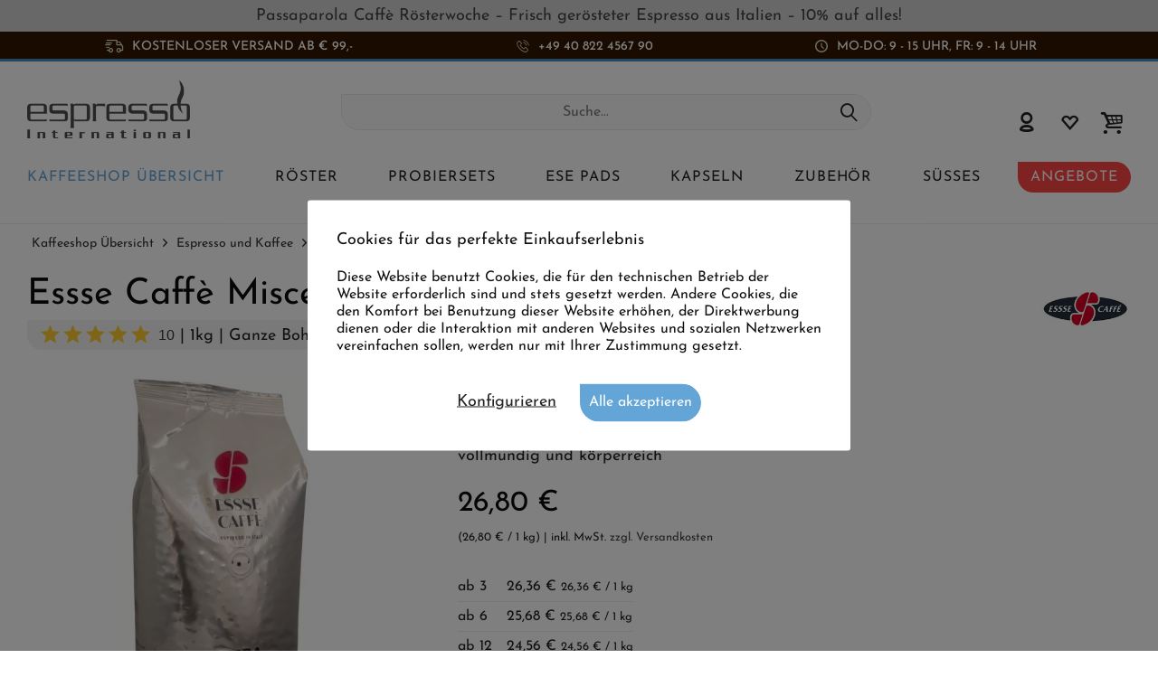

--- FILE ---
content_type: text/html; charset=UTF-8
request_url: https://www.espresso-international.at/essse-caffe-miscela-extra
body_size: 29001
content:
<!DOCTYPE html>
<html class="no-js cat_ loc_de_AT" lang="de" itemscope="itemscope" itemtype="https://schema.org/WebPage">
<head>
<meta charset="utf-8"><script>window.dataLayer = window.dataLayer || [];</script><script>window.dataLayer.push({"ecommerce":{"detail":{"actionField":{"list":"Ganze Bohne"},"products":[{"name":"Essse Caff\u00e8 Miscela Extra","id":"10220","price":"26.8","brand":"Essse Caff\u00e8","category":"Ganze Bohne","variant":""}]},"currencyCode":"EUR"},"google_tag_params":{"ecomm_pagetype":"product","ecomm_prodid":"10220"}});</script>
<script>
var googleTag = function(w,d,s,l,i){w[l]=w[l]||[];w[l].push({'gtm.start':new Date().getTime(),event:'gtm.js'});var f=d.getElementsByTagName(s)[0],j=d.createElement(s),dl=l!='dataLayer'?'&l='+l:'';j.async=true;j.src='https://www.googletagmanager.com/gtm.js?id='+i+dl+'';f.parentNode.insertBefore(j,f);};
</script>
<meta name="author" content="" />
<meta name="robots" content="index,follow
" />
<meta name="revisit-after" content="15 days" />
<meta name="keywords" content="Essse, geeignet., sehr, Miscela, Extra, garantiert, bittere, Schokolade, Kakao, Nachgang, wahrzunehmen., Der, hohe, Anteil, 70%, Robustabohnen, insbesondere, Durchschlagskraft, feste, Anklänge" />
<meta name="description" content="Essse Caffè Miscela Extra | 1000g Espresso Kaffee, ganze Bohne | Kräftiger Espressokaffee für Vollautomaten | Jetzt bestellen und genießen" />
<meta property="og:type" content="product" />
<meta property="og:site_name" content="Espresso International" />
<meta property="og:url" content="https://www.espresso-international.at/essse-caffe-miscela-extra" />
<meta property="og:title" content="Essse Caffè Miscela Extra" />
<meta property="og:description" content=" Essse Miscela Extra Espresso
Espressokaffee, 1000g ganze Bohne
Mit dem Essse Caffè Miscela Extra hat man eine Mischung für Vollautomaten kreiert, die vollmundig und körperreich ist. Eine nur sehr leichte, kaum spürbare Säure rundet..." />
<meta property="og:image" content="https://www.espresso-international.at/media/image/0b/a1/2d/Essse-Caffe-Miscela-Extra-1000g-Bohne.jpg" />
<meta name="twitter:card" content="product" />
<meta name="twitter:site" content="Espresso International" />
<meta name="twitter:title" content="Essse Caffè Miscela Extra" />
<meta name="twitter:description" content=" Essse Miscela Extra Espresso
Espressokaffee, 1000g ganze Bohne
Mit dem Essse Caffè Miscela Extra hat man eine Mischung für Vollautomaten kreiert, die vollmundig und körperreich ist. Eine nur sehr leichte, kaum spürbare Säure rundet..." />
<meta name="twitter:image" content="https://www.espresso-international.at/media/image/0b/a1/2d/Essse-Caffe-Miscela-Extra-1000g-Bohne.jpg" />
<meta property="product:brand" content="Essse Caffè" />
<meta property="product:price" content="26,80" />
<meta property="product:product_link" content="https://www.espresso-international.at/essse-caffe-miscela-extra" />
<meta itemprop="copyrightHolder" content="Espresso International" />
<meta itemprop="copyrightYear" content="2014" />
<meta itemprop="isFamilyFriendly" content="True" />
<meta itemprop="image" content="https://www.espresso-international.at/media/image/55/50/a3/Espresso-International-Logo-Orig.png" />
<meta name="viewport" content="width=device-width, initial-scale=1.0">
<meta name="mobile-web-app-capable" content="yes">
<meta name="apple-mobile-web-app-title" content="Espresso International">
<meta name="apple-mobile-web-app-capable" content="yes">
<meta name="apple-mobile-web-app-status-bar-style" content="default">
<link rel="alternate" hreflang="de" href="https://www.espresso-international.de/essse-caffe-miscela-extra" />
<link rel="alternate" hreflang="en" href="https://www.espresso-international.com/essse-caffe-miscela-extra" />
<link rel="alternate" hreflang="en-GB" href="https://www.espresso-international.co.uk/essse-caffe-miscela-extra" />
<link rel="alternate" hreflang="sv" href="https://www.espresso-international.se/essse-caffe-miscela-extra" />
<link rel="alternate" hreflang="it" href="https://www.espresso-international.it/essse-caffe-miscela-extra-1000-gr" />
<link rel="alternate" hreflang="es" href="https://www.espresso-international.es/essse-caffe-miscela-extra" />
<link rel="alternate" hreflang="fr" href="https://www.espresso-international.fr/essse-caffe-miscela-extra" />
<link rel="alternate" hreflang="de-AT" href="https://www.espresso-international.at/essse-caffe-miscela-extra" />
<link rel="alternate" hreflang="en-US" href="https://www.espresso-international.us/essse-caffe-miscela-extra" />
<link rel="apple-touch-icon-precomposed" href="https://www.espresso-international.at/media/image/e6/4c/84/apple-touch-icon.png">
<link rel="shortcut icon" href="https://www.espresso-international.at/media/unknown/d9/0c/f4/favicon.ico">
<meta name="msapplication-navbutton-color" content="#232323" />
<meta name="application-name" content="Espresso International" />
<meta name="msapplication-starturl" content="https://www.espresso-international.at/" />
<meta name="msapplication-window" content="width=1024;height=768" />
<meta name="msapplication-TileImage" content="https://www.espresso-international.at/media/image/f0/ea/3a/mstile-150x150.png">
<meta name="msapplication-TileColor" content="#232323">
<meta name="theme-color" content="#232323" />
<link rel="canonical" href="https://www.espresso-international.at/essse-caffe-miscela-extra" />
<title itemprop="name">Essse Extra Espresso ▶ [kräftiger italienischer Espressokaffee]</title>
<link href="/web/cache/1758199348_11d26c22de12ecce8e09e4d07df8c160.css" media="all" rel="stylesheet" type="text/css" />
<style>img.lazy,img.lazyloading {background: url("[data-uri]") no-repeat 50% 50%;background-size: 20%;}</style>
</head>
<body class="is--ctl-detail is--act-index tcinntheme themeware-clean layout-fullwidth-boxed gwfont1 gwfont2 headtyp-3 header-3 no-sticky cleanbase-1" ><!-- WbmTagManager (noscript) -->
<noscript><iframe src="https://www.googletagmanager.com/ns.html?id=GTM-54B9SL39"
            height="0" width="0" style="display:none;visibility:hidden"></iframe></noscript>
<!-- End WbmTagManager (noscript) -->
<div class="page-wrap">
<div              style="width: 100%;
background-color: #d1d1d1;                        padding: 8px 10px;
">
<div style="text-align: center;" bis_size="{&quot;x&quot;:3,&quot;y&quot;:3,&quot;w&quot;:1005,&quot;h&quot;:14,&quot;abs_x&quot;:665,&quot;abs_y&quot;:866}"><a href="https://www.espresso-international.at/passaparola-caffe" bis_size="{&quot;x&quot;:288,&quot;y&quot;:3,&quot;w&quot;:238,&quot;h&quot;:14,&quot;abs_x&quot;:950,&quot;abs_y&quot;:866}">Passaparola Caffè Rösterwoche – Frisch gerösteter Espresso aus Italien – 10% auf alles!</a></div>
</div>
<noscript class="noscript-main">
<div class="alert is--warning">
<div class="alert--icon">
<i class="icon--element icon--warning"></i>
</div>
<div class="alert--content">
Um Espresso&#x20;International in vollem Umfang nutzen zu k&ouml;nnen, empfehlen wir Ihnen Javascript in Ihrem Browser zu aktiveren.
</div>
</div>
</noscript>
<header class="header-main mobil-usp">
<div class="topbar--features">
<div>
<div class="feature-1 b767 b1023 b1259"><i class="icon-esi-truck"></i><span>Kostenloser Versand ab € 99,-</span></div>
<div class="feature-2 b280 b478 b767 b1023 b1259"><i class="icon-esi-phone"></i><span><a href="tel:+4940822456790" class="footer--phone-link icon_round_small">+49 40 822 4567 90</a></span></div>
<div class="feature-3 b1023 b1259"><i class="icon-esi-clock"></i><span>Mo-Do: 9 - 15 Uhr, Fr: 9 - 14 Uhr</span></div>
</div>
</div>
<div class="topbar top-bar no-link-text">
<div class="top-bar--navigation" role="menubar">

    



    

</div>
<div class="header-container">
<div class="header-logo-and-suche">
<div class="logo hover-typ-1" role="banner">
<a class="logo--link" href="https://www.espresso-international.at/" title="Espresso International - zur Startseite wechseln">
<picture>
<source srcset="https://www.espresso-international.at/media/image/55/50/a3/Espresso-International-Logo-Orig.png" media="(min-width: 78.75em)">
<source srcset="https://www.espresso-international.at/media/image/55/50/a3/Espresso-International-Logo-Orig.png" media="(min-width: 64em)">
<source srcset="https://www.espresso-international.at/media/image/55/50/a3/Espresso-International-Logo-Orig.png" media="(min-width: 48em)">
<img srcset="https://www.espresso-international.at/media/image/55/50/a3/Espresso-International-Logo-Orig.png" alt="Espresso International - zur Startseite wechseln" title="Espresso International - zur Startseite wechseln"/>
</picture>
</a>
</div>
</div>
<div id="header--searchform" data-search="true" aria-haspopup="true">
<form action="/search" method="get" class="main-search--form">
<input type="search" name="sSearch" class="main-search--field" autocomplete="off" autocapitalize="off" placeholder="Suche..." maxlength="30" />
<button type="submit" class="main-search--button">
<i class="icon--search"></i>
<span class="main-search--text"></span>
</button>
<div class="form--ajax-loader">&nbsp;</div>
</form>
<div class="main-search--results"></div>
</div>
<div class="notepad-and-cart top-bar--navigation">





	<div class="navigation--entry entry--cart" role="menuitem">
		<a class="is--icon-left cart--link titletooltip" href="https://www.espresso-international.at/checkout/cart" title="Warenkorb">
			<i class="icon--basket"></i>
			<span class="cart--display">
									Warenkorb
							</span>
            
            <span class="badge is--minimal cart--quantity is--hidden">0</span>
            
					</a>
		<div class="ajax-loader">&nbsp;</div>
	</div>





            <div class="navigation--entry entry--notepad" role="menuitem">
            <a href="https://www.espresso-international.at/note" title="Merkzettel">
                <i class="icon--heart"></i>
                                <span class="notepad--name">
                    Merkzettel
                </span>
            </a>
        </div>
    



				
			<div id="useraccountmenu" title="Kundenkonto" class="navigation--entry account-dropdown has--drop-down" role="menuitem" data-offcanvas="true" data-offcanvasselector=".account-dropdown-container">
				<span class="account--display">
					<i class="icon--account"></i> <span class="name--account">Mein Konto</span>
				</span>
				<div class="account-dropdown-container">
				 	<div class="entry--close-off-canvas">
						<a href="#close-account-menu" class="account--close-off-canvas" title="Menü schließen">
							Menü schließen <i class="icon--arrow-right"></i>
						</a>
					</div>
					<span>Kundenkonto</span>
					<a href="https://www.espresso-international.at/account" title="Mein Konto" class="anmelden--button btn is--primary service--link">Anmelden</a>
					<div class="registrieren-container">oder <a href="https://www.espresso-international.at/account" title="Mein Konto" class="service--link">registrieren</a></div>
					<div class="infotext-container">Nach der Anmeldung, können Sie hier auf Ihren Kundenbereich zugreifen.</div>
				</div>
			</div>

			



</div>
<div class="navigation--entry entry--menu-left" role="menuitem">
<a class="entry--link entry--trigger is--icon-left" href="#offcanvas--left" data-offcanvas="true" data-offCanvasSelector=".sidebar-main">
<i class="icon--menu"></i> <span class="menu--name">Menü</span>
</a>
</div>
<div class="container--ajax-cart off-canvas-90" data-collapse-cart="true"></div>
</div>
</div>
<div class="headbar">
<nav class="navigation-main hide-kategorie-button hover-typ-1 font-family-sekundary" data-tc-menu-headline="false" data-tc-menu-text="false">
<div data-menu-scroller="true" data-listSelector=".navigation--list.container" data-viewPortSelector=".navigation--list-wrapper" data-stickyMenu="true" data-stickyMenuTablet="0" data-stickyMenuPhone="0" data-stickyMenuPosition="400" data-stickyMenuDuration="300" >
<div class="navigation--list-wrapper">
<ul class="navigation--list container" role="menubar" itemscope="itemscope" itemtype="https://schema.org/SiteNavigationElement">
<li id="category-5" class="navigation--entry is--active" role="menuitem">
<a class="navigation--link is--active" href="https://www.espresso-international.at/kaffeeshop" title="Kaffeeshop Übersicht" aria-label="Kaffeeshop Übersicht" itemprop="url">
<span itemprop="name">Kaffeeshop Übersicht</span>
</a>
</li>
<li id="category-6" class="navigation--entry" role="menuitem">
<a class="navigation--link" href="https://www.espresso-international.at/roester-a-bis-z" title="Röster" aria-label="Röster" itemprop="url">
<span itemprop="name">Röster</span>
</a>
</li>
<li id="category-252" class="navigation--entry" role="menuitem">
<a class="navigation--link" href="https://www.espresso-international.at/espresso-probiersets" title="Probiersets" aria-label="Probiersets" itemprop="url">
<span itemprop="name">Probiersets</span>
</a>
</li>
<li id="category-21" class="navigation--entry" role="menuitem">
<a class="navigation--link" href="https://www.espresso-international.at/ese-pads" title="ESE Pads" aria-label="ESE Pads" itemprop="url">
<span itemprop="name">ESE Pads</span>
</a>
</li>
<li id="category-14" class="navigation--entry" role="menuitem">
<a class="navigation--link" href="https://www.espresso-international.at/kapsel-kaffee" title="Kapseln" aria-label="Kapseln" itemprop="url">
<span itemprop="name">Kapseln</span>
</a>
</li>
<li id="category-16" class="navigation--entry" role="menuitem">
<a class="navigation--link" href="https://www.espresso-international.at/kaffeezubehoer" title="Zubehör" aria-label="Zubehör" itemprop="url">
<span itemprop="name">Zubehör</span>
</a>
</li>
<li id="category-7" class="navigation--entry" role="menuitem">
<a class="navigation--link" href="https://www.espresso-international.at/suesses-und-kakao" title="Süsses" aria-label="Süsses" itemprop="url">
<span itemprop="name">Süsses</span>
</a>
</li>
<li id="category-3516" class="navigation--entry" role="menuitem">
<a class="navigation--link" href="https://www.espresso-international.at/kaffee-angebote" title="Angebote" aria-label="Angebote" itemprop="url">
<span itemprop="name">Angebote</span>
</a>
</li>
</ul>
</div>
<div class="advanced-menu" data-advanced-menu="true" data-hoverDelay="300">
<div class="menu--container parentcat-5">
<div class="button-container">
<a href="https://www.espresso-international.at/kaffeeshop" class="button--category" aria-label="Zur Kategorie Kaffeeshop Übersicht" title="Zur Kategorie Kaffeeshop Übersicht">
<i class="icon--arrow-right"></i>
Zur Kategorie Kaffeeshop Übersicht
</a>
<span class="button--close">
<i class="icon--cross"></i>
</span>
</div>
<div class="content--wrapper has--content">
<ul class="menu--list menu--level-0 columns--5" style="width: 100%;">
<li class="menu--list-item item--level-0 " style="width: 100%">
<a href="https://www.espresso-international.at/frischer-kaffee" class="menu--list-item-link" aria-label="&lt;i class=&#039;icon--leaf&#039;&gt;&lt;/i&gt; Frisch eingetroffen " title="&lt;i class=&#039;icon--leaf&#039;&gt;&lt;/i&gt; Frisch eingetroffen "><i class='icon--leaf'></i> Frisch eingetroffen </a>
</li>
<li class="menu--list-item item--level-0 " style="width: 100%">
<a href="https://www.espresso-international.at/bester-kaffee" class="menu--list-item-link" aria-label="Topseller" title="Topseller">Topseller</a>
</li>
<li class="menu--list-item item--level-0 " style="width: 100%">
<a href="https://www.espresso-international.at/kaffee-neuheiten" class="menu--list-item-link" aria-label="Neuheiten" title="Neuheiten">Neuheiten</a>
</li>
<li class="menu--list-item item--level-0 " style="width: 100%">
<a href="https://www.espresso-international.at/guter-guenstiger-kaffee" class="menu--list-item-link" aria-label="Gut und Günstig" title="Gut und Günstig">Gut und Günstig</a>
</li>
<li class="menu--list-item item--level-0 " style="width: 100%">
<a href="https://www.espresso-international.at/kaffee-mit-tasse-bundle" class="menu--list-item-link" aria-label="Sparen mit Bundle" title="Sparen mit Bundle">Sparen mit Bundle</a>
</li>
<li class="menu--list-item item--level-0 " style="width: 100%">
<a href="https://www.espresso-international.at/saeurearmer-kaffee" class="menu--list-item-link" aria-label="Säurearmer Kaffee" title="Säurearmer Kaffee">Säurearmer Kaffee</a>
</li>
<li class="menu--list-item item--level-0 " style="width: 100%">
<a href="https://www.espresso-international.at/espresso" class="menu--list-item-link" aria-label="Espresso und Kaffee" title="Espresso und Kaffee">Espresso und Kaffee</a>
<ul class="menu--list menu--level-1 columns--5">
<li class="menu--list-item item--level-1 ">
<a href="https://www.espresso-international.at/espresso-bohnen" class="menu--list-item-link" aria-label="Ganze Bohne" title="Ganze Bohne">Ganze Bohne</a>
</li>
<li class="menu--list-item item--level-1 ">
<a href="https://www.espresso-international.at/espresso-gemahlen" class="menu--list-item-link" aria-label="Gemahlen »" title="Gemahlen »">Gemahlen »</a>
</li>
</ul>
</li>
<li class="menu--list-item item--level-0 " style="width: 100%">
<a href="https://www.espresso-international.at/bio-kaffee" class="menu--list-item-link" aria-label="Bio Espresso" title="Bio Espresso">Bio Espresso</a>
</li>
<li class="menu--list-item item--level-0 " style="width: 100%">
<a href="https://www.espresso-international.at/fairtrade-kaffee" class="menu--list-item-link" aria-label="Fairtrade Kaffee" title="Fairtrade Kaffee">Fairtrade Kaffee</a>
</li>
<li class="menu--list-item item--level-0 " style="width: 100%">
<a href="https://www.espresso-international.at/direct-fair-trade-coffee" class="menu--list-item-link" aria-label="Direct Trade" title="Direct Trade">Direct Trade</a>
</li>
<li class="menu--list-item item--level-0 " style="width: 100%">
<a href="https://www.espresso-international.at/nachhaltiger-kaffee" class="menu--list-item-link" aria-label="Nachhaltig »" title="Nachhaltig »">Nachhaltig »</a>
<ul class="menu--list menu--level-1 columns--5">
</ul>
</li>
<li class="menu--list-item item--level-0 " style="width: 100%">
<a href="https://www.espresso-international.at/espresso-italiano" class="menu--list-item-link" aria-label="Espresso Italiano" title="Espresso Italiano">Espresso Italiano</a>
</li>
<li class="menu--list-item item--level-0 " style="width: 100%">
<a href="https://www.espresso-international.at/beste-kaffeebohnen" class="menu--list-item-link" aria-label="5 Sterne Kaffees" title="5 Sterne Kaffees">5 Sterne Kaffees</a>
</li>
<li class="menu--list-item item--level-0 " style="width: 100%">
<a href="https://www.espresso-international.at/goldmedaillen" class="menu--list-item-link" aria-label="Gold-Medaillen" title="Gold-Medaillen">Gold-Medaillen</a>
</li>
<li class="menu--list-item item--level-0 " style="width: 100%">
<a href="https://www.espresso-international.at/entkoffeinierter-kaffee" class="menu--list-item-link" aria-label="Koffeinfreier Kaffee" title="Koffeinfreier Kaffee">Koffeinfreier Kaffee</a>
</li>
<li class="menu--list-item item--level-0 " style="width: 100%">
<a href="https://www.espresso-international.at/bester-kaffee-fuer-vollautomaten" class="menu--list-item-link" aria-label="Kaffee für Vollautomaten" title="Kaffee für Vollautomaten">Kaffee für Vollautomaten</a>
</li>
<li class="menu--list-item item--level-0 " style="width: 100%">
<a href="https://www.espresso-international.at/exklusiver-kaffee" class="menu--list-item-link" aria-label="Exklusiv" title="Exklusiv">Exklusiv</a>
<ul class="menu--list menu--level-1 columns--5">
<li class="menu--list-item item--level-1 ">
<a href="https://www.espresso-international.at/special-coffee" class="menu--list-item-link" aria-label="Nur bei uns erhältlich" title="Nur bei uns erhältlich">Nur bei uns erhältlich</a>
</li>
<li class="menu--list-item item--level-1 ">
<a href="https://www.espresso-international.at/specialty-coffee" class="menu--list-item-link" aria-label="Spezialitäten" title="Spezialitäten">Spezialitäten</a>
</li>
<li class="menu--list-item item--level-1 ">
<a href="https://www.espresso-international.at/blue-mountain-kaffee" class="menu--list-item-link" aria-label="Blue Mountain" title="Blue Mountain">Blue Mountain</a>
</li>
</ul>
</li>
<li class="menu--list-item item--level-0 " style="width: 100%">
<a href="https://www.espresso-international.at/kaffeezubereitungsarten" class="menu--list-item-link" aria-label="Zubereitungsart" title="Zubereitungsart">Zubereitungsart</a>
<ul class="menu--list menu--level-1 columns--5">
<li class="menu--list-item item--level-1 ">
<a href="https://www.espresso-international.at/kaffee-fuer-siebtraeger" class="menu--list-item-link" aria-label="Siebträger" title="Siebträger">Siebträger</a>
</li>
<li class="menu--list-item item--level-1 ">
<a href="https://www.espresso-international.at/kaffee-fuer-espressokocher" class="menu--list-item-link" aria-label="Moka / Herdkanne" title="Moka / Herdkanne">Moka / Herdkanne</a>
</li>
<li class="menu--list-item item--level-1 ">
<a href="https://www.espresso-international.at/frenchpress" class="menu--list-item-link" aria-label="Frenchpress" title="Frenchpress">Frenchpress</a>
</li>
<li class="menu--list-item item--level-1 ">
<a href="https://www.espresso-international.at/filterkaffee" class="menu--list-item-link" aria-label="Filterkaffee" title="Filterkaffee">Filterkaffee</a>
</li>
<li class="menu--list-item item--level-1 ">
<a href="https://www.espresso-international.at/kaffee-kapselmaschinen" class="menu--list-item-link" aria-label="Kapsel-Maschine" title="Kapsel-Maschine">Kapsel-Maschine</a>
</li>
<li class="menu--list-item item--level-1 ">
<a href="https://www.espresso-international.at/kaffeepads" class="menu--list-item-link" aria-label="Pad-Maschine" title="Pad-Maschine">Pad-Maschine</a>
</li>
<li class="menu--list-item item--level-1 ">
<a href="https://www.espresso-international.at/kaffee-fuer-vollautomaten" class="menu--list-item-link" aria-label="Kaffee-Vollautomat" title="Kaffee-Vollautomat">Kaffee-Vollautomat</a>
</li>
</ul>
</li>
<li class="menu--list-item item--level-0 " style="width: 100%">
<a href="https://www.espresso-international.at/arabica-robusta-mischung" class="menu--list-item-link" aria-label="Arabica / Robusta" title="Arabica / Robusta">Arabica / Robusta</a>
<ul class="menu--list menu--level-1 columns--5">
<li class="menu--list-item item--level-1 ">
<a href="https://www.espresso-international.at/100-arabica-kaffee" class="menu--list-item-link" aria-label="100% Arabica" title="100% Arabica">100% Arabica</a>
</li>
<li class="menu--list-item item--level-1 ">
<a href="https://www.espresso-international.at/100-robusta-kaffee" class="menu--list-item-link" aria-label="100% Robusta" title="100% Robusta">100% Robusta</a>
</li>
</ul>
</li>
<li class="menu--list-item item--level-0 " style="width: 100%">
<a href="https://www.espresso-international.at/sortenreiner-kaffee" class="menu--list-item-link" aria-label="Sortenreine Kaffees" title="Sortenreine Kaffees">Sortenreine Kaffees</a>
</li>
<li class="menu--list-item item--level-0 " style="width: 100%">
<a href="https://www.espresso-international.at/kaffee-geschmack" class="menu--list-item-link" aria-label="Intensität" title="Intensität">Intensität</a>
<ul class="menu--list menu--level-1 columns--5">
<li class="menu--list-item item--level-1 ">
<a href="https://www.espresso-international.at/milder-kaffee" class="menu--list-item-link" aria-label="mild" title="mild">mild</a>
</li>
<li class="menu--list-item item--level-1 ">
<a href="https://www.espresso-international.at/starker-kaffee" class="menu--list-item-link" aria-label="intensiv" title="intensiv">intensiv</a>
</li>
<li class="menu--list-item item--level-1 ">
<a href="https://www.espresso-international.at/ausbalancierter-kaffee" class="menu--list-item-link" aria-label="ausbalanciert" title="ausbalanciert">ausbalanciert</a>
</li>
</ul>
</li>
<li class="menu--list-item item--level-0 " style="width: 100%">
<a href="https://www.espresso-international.at/dark-roast-coffee" class="menu--list-item-link" aria-label="Dark roast coffee" title="Dark roast coffee">Dark roast coffee</a>
</li>
<li class="menu--list-item item--level-0 " style="width: 100%">
<a href="https://www.espresso-international.at/kaffee-koffein" class="menu--list-item-link" aria-label="Koffein-Gehalt »" title="Koffein-Gehalt »">Koffein-Gehalt »</a>
<ul class="menu--list menu--level-1 columns--5">
</ul>
</li>
<li class="menu--list-item item--level-0 " style="width: 100%">
<a href="https://www.espresso-international.at/aroma-kaffee" class="menu--list-item-link" aria-label="Aromen »" title="Aromen »">Aromen »</a>
<ul class="menu--list menu--level-1 columns--5">
</ul>
</li>
<li class="menu--list-item item--level-0 " style="width: 100%">
<a href="https://www.espresso-international.at/caffe-di-napoli" class="menu--list-item-link" aria-label="Caffè di Napoli" title="Caffè di Napoli">Caffè di Napoli</a>
</li>
<li class="menu--list-item item--level-0 " style="width: 100%">
<a href="https://www.espresso-international.at/kaffeebohnen" class="menu--list-item-link" aria-label="Röster nach Region »" title="Röster nach Region »">Röster nach Region »</a>
<ul class="menu--list menu--level-1 columns--5">
</ul>
</li>
<li class="menu--list-item item--level-0 " style="width: 100%">
<a href="https://www.espresso-international.at/geschenke-gutscheine" class="menu--list-item-link" aria-label="Geschenke / Gutscheine" title="Geschenke / Gutscheine">Geschenke / Gutscheine</a>
<ul class="menu--list menu--level-1 columns--5">
<li class="menu--list-item item--level-1 ">
<a href="https://www.espresso-international.at/kaffee-geschenke" class="menu--list-item-link" aria-label="Geschenkideen" title="Geschenkideen">Geschenkideen</a>
</li>
<li class="menu--list-item item--level-1 ">
<a href="https://www.espresso-international.at/kaffee-gutscheine" class="menu--list-item-link" aria-label="Gutscheine" title="Gutscheine">Gutscheine</a>
</li>
</ul>
</li>
<li class="menu--list-item item--level-0 " style="width: 100%">
<a href="https://www.espresso-international.at/der-perfekte-espresso" class="menu--list-item-link" aria-label="Der perfekte Espresso" title="Der perfekte Espresso">Der perfekte Espresso</a>
</li>
<li class="menu--list-item item--level-0 " style="width: 100%">
<a href="https://www.espresso-international.at/schatzinsel" class="menu--list-item-link" aria-label="Schatzinsel" title="Schatzinsel">Schatzinsel</a>
</li>
<li class="menu--list-item item--level-0 " style="width: 100%">
<a href="https://www.espresso-international.at/kaffee-grosshandel" class="menu--list-item-link" aria-label="Kaffee Großhandel" title="Kaffee Großhandel">Kaffee Großhandel</a>
</li>
<li class="menu--list-item item--level-0 " style="width: 100%">
<a href="https://www.espresso-international.at/kaffee-lagerverkauf" class="menu--list-item-link" aria-label="Lagerverkauf" title="Lagerverkauf">Lagerverkauf</a>
</li>
</ul>
</div>
</div>
<div class="menu--container parentcat-6">
<div class="button-container">
<a href="https://www.espresso-international.at/roester-a-bis-z" class="button--category" aria-label="Zur Kategorie Röster" title="Zur Kategorie Röster">
<i class="icon--arrow-right"></i>
Zur Kategorie Röster
</a>
<span class="button--close">
<i class="icon--cross"></i>
</span>
</div>
<div class="content--wrapper has--content">
<ul class="menu--list menu--level-0 columns--5" style="width: 100%;">
<li class="menu--list-item item--level-0 " style="width: 100%">
<a href="https://www.espresso-international.at/2004-duemilaquattro" class="menu--list-item-link" aria-label="2004 Duemilaquattro" title="2004 Duemilaquattro">2004 Duemilaquattro</a>
</li>
<li class="menu--list-item item--level-0 " style="width: 100%">
<a href="https://www.espresso-international.at/alps-coffee" class="menu--list-item-link" aria-label="Alps Coffee" title="Alps Coffee">Alps Coffee</a>
</li>
<li class="menu--list-item item--level-0 " style="width: 100%">
<a href="https://www.espresso-international.at/alunni-espresso" class="menu--list-item-link" aria-label="Alunni" title="Alunni">Alunni</a>
</li>
<li class="menu--list-item item--level-0 " style="width: 100%">
<a href="https://www.espresso-international.at/andraschko-kaffeemanufaktur" class="menu--list-item-link" aria-label="Andraschko Kaffee" title="Andraschko Kaffee">Andraschko Kaffee</a>
</li>
<li class="menu--list-item item--level-0 " style="width: 100%">
<a href="https://www.espresso-international.at/arabicaffe-espresso" class="menu--list-item-link" aria-label="Arabicaffe" title="Arabicaffe">Arabicaffe</a>
</li>
<li class="menu--list-item item--level-0 " style="width: 100%">
<a href="https://www.espresso-international.at/ardente-caffe" class="menu--list-item-link" aria-label="Ardente Caffè" title="Ardente Caffè">Ardente Caffè</a>
</li>
<li class="menu--list-item item--level-0 " style="width: 100%">
<a href="https://www.espresso-international.at/arditi-caffe" class="menu--list-item-link" aria-label="Arditi Caffè" title="Arditi Caffè">Arditi Caffè</a>
</li>
<li class="menu--list-item item--level-0 " style="width: 100%">
<a href="https://www.espresso-international.at/barbaro-caffe" class="menu--list-item-link" aria-label="Barbaro Caffè" title="Barbaro Caffè">Barbaro Caffè</a>
</li>
<li class="menu--list-item item--level-0 " style="width: 100%">
<a href="https://www.espresso-international.at/barbera-espresso" class="menu--list-item-link" aria-label="Barbera" title="Barbera">Barbera</a>
</li>
<li class="menu--list-item item--level-0 " style="width: 100%">
<a href="https://www.espresso-international.at/brao-espresso-kaffee" class="menu--list-item-link" aria-label="Brao Espresso" title="Brao Espresso">Brao Espresso</a>
</li>
<li class="menu--list-item item--level-0 " style="width: 100%">
<a href="https://www.espresso-international.at/cafes-richard" class="menu--list-item-link" aria-label="Cafés Richard" title="Cafés Richard">Cafés Richard</a>
</li>
<li class="menu--list-item item--level-0 " style="width: 100%">
<a href="https://www.espresso-international.at/caffe-borbone" class="menu--list-item-link" aria-label="Caffè Borbone" title="Caffè Borbone">Caffè Borbone</a>
</li>
<li class="menu--list-item item--level-0 " style="width: 100%">
<a href="https://www.espresso-international.at/caffe-new-york-espresso" class="menu--list-item-link" aria-label="Caffe New York" title="Caffe New York">Caffe New York</a>
</li>
<li class="menu--list-item item--level-0 " style="width: 100%">
<a href="https://www.espresso-international.at/caffe-cannizzaro" class="menu--list-item-link" aria-label="Cannizzaro Caffé" title="Cannizzaro Caffé">Cannizzaro Caffé</a>
</li>
<li class="menu--list-item item--level-0 " style="width: 100%">
<a href="https://www.espresso-international.at/carroux-espresso-kaffee" class="menu--list-item-link" aria-label="Carroux Espresso" title="Carroux Espresso">Carroux Espresso</a>
</li>
<li class="menu--list-item item--level-0 " style="width: 100%">
<a href="https://www.espresso-international.at/cortese-caffe" class="menu--list-item-link" aria-label="Cortese Caffè" title="Cortese Caffè">Cortese Caffè</a>
</li>
<li class="menu--list-item item--level-0 " style="width: 100%">
<a href="https://www.espresso-international.at/danesi-kaffee" class="menu--list-item-link" aria-label="Danesi" title="Danesi">Danesi</a>
</li>
<li class="menu--list-item item--level-0 " style="width: 100%">
<a href="https://www.espresso-international.at/dersut-espresso" class="menu--list-item-link" aria-label="Dersut" title="Dersut">Dersut</a>
</li>
<li class="menu--list-item item--level-0 " style="width: 100%">
<a href="https://www.espresso-international.at/di-giampaolo-caffe" class="menu--list-item-link" aria-label="Di Giampaolo Caffé" title="Di Giampaolo Caffé">Di Giampaolo Caffé</a>
</li>
<li class="menu--list-item item--level-0 " style="width: 100%">
<a href="https://www.espresso-international.at/caffe-diemme" class="menu--list-item-link" aria-label="Diemme" title="Diemme">Diemme</a>
</li>
<li class="menu--list-item item--level-0 " style="width: 100%">
<a href="https://www.espresso-international.at/essse-caffe" class="menu--list-item-link" aria-label="Essse" title="Essse">Essse</a>
</li>
<li class="menu--list-item item--level-0 " style="width: 100%">
<a href="https://www.espresso-international.at/filicori-zecchini-espresso" class="menu--list-item-link" aria-label="Filicori Zecchini" title="Filicori Zecchini">Filicori Zecchini</a>
</li>
<li class="menu--list-item item--level-0 " style="width: 100%">
<a href="https://www.espresso-international.at/cafe-florio" class="menu--list-item-link" aria-label="Florio" title="Florio">Florio</a>
</li>
<li class="menu--list-item item--level-0 " style="width: 100%">
<a href="https://www.espresso-international.at/gepa-kaffee" class="menu--list-item-link" aria-label="GEPA" title="GEPA">GEPA</a>
</li>
<li class="menu--list-item item--level-0 " style="width: 100%">
<a href="https://www.espresso-international.at/golden-brasil-coffee" class="menu--list-item-link" aria-label="Golden Brasil Coffee" title="Golden Brasil Coffee">Golden Brasil Coffee</a>
</li>
<li class="menu--list-item item--level-0 " style="width: 100%">
<a href="https://www.espresso-international.at/hardy-espresso" class="menu--list-item-link" aria-label="HARDY" title="HARDY">HARDY</a>
</li>
<li class="menu--list-item item--level-0 " style="width: 100%">
<a href="https://www.espresso-international.at/hausbrandt-kaffee" class="menu--list-item-link" aria-label="Hausbrandt" title="Hausbrandt">Hausbrandt</a>
</li>
<li class="menu--list-item item--level-0 " style="width: 100%">
<a href="https://www.espresso-international.at/illy-espresso-kaffee" class="menu--list-item-link" aria-label="Illy" title="Illy">Illy</a>
</li>
<li class="menu--list-item item--level-0 " style="width: 100%">
<a href="https://www.espresso-international.at/kenon-espresso-kaffee-neapel" class="menu--list-item-link" aria-label="Kenon Caffè" title="Kenon Caffè">Kenon Caffè</a>
</li>
<li class="menu--list-item item--level-0 " style="width: 100%">
<a href="https://www.espresso-international.at/kimbo-espresso-kaffee" class="menu--list-item-link" aria-label="Kimbo" title="Kimbo">Kimbo</a>
</li>
<li class="menu--list-item item--level-0 " style="width: 100%">
<a href="https://www.espresso-international.at/la-genovese-caffe" class="menu--list-item-link" aria-label="La Genovese" title="La Genovese">La Genovese</a>
</li>
<li class="menu--list-item item--level-0 " style="width: 100%">
<a href="https://www.espresso-international.at/la-tazza-d-oro-espresso" class="menu--list-item-link" aria-label="La Tazza d&#039;oro" title="La Tazza d&#039;oro">La Tazza d'oro</a>
</li>
<li class="menu--list-item item--level-0 " style="width: 100%">
<a href="https://www.espresso-international.at/lavazza-kaffee" class="menu--list-item-link" aria-label="Lavazza" title="Lavazza">Lavazza</a>
</li>
<li class="menu--list-item item--level-0 " style="width: 100%">
<a href="https://www.espresso-international.at/lollo-caffe" class="menu--list-item-link" aria-label="Lollo Caffè" title="Lollo Caffè">Lollo Caffè</a>
</li>
<li class="menu--list-item item--level-0 " style="width: 100%">
<a href="https://www.espresso-international.at/lucaffe-espresso" class="menu--list-item-link" aria-label="Lucaffe" title="Lucaffe">Lucaffe</a>
</li>
<li class="menu--list-item item--level-0 " style="width: 100%">
<a href="https://www.espresso-international.at/manaresi-caffe" class="menu--list-item-link" aria-label="Manaresi" title="Manaresi">Manaresi</a>
</li>
<li class="menu--list-item item--level-0 " style="width: 100%">
<a href="https://www.espresso-international.at/maria-sole-espresso" class="menu--list-item-link" aria-label="Maria Sole" title="Maria Sole">Maria Sole</a>
</li>
<li class="menu--list-item item--level-0 " style="width: 100%">
<a href="https://www.espresso-international.at/martella-kaffee-espresso" class="menu--list-item-link" aria-label="Martella" title="Martella">Martella</a>
</li>
<li class="menu--list-item item--level-0 " style="width: 100%">
<a href="https://www.espresso-international.at/caffe-marziali" class="menu--list-item-link" aria-label="Marziali Caffè" title="Marziali Caffè">Marziali Caffè</a>
</li>
<li class="menu--list-item item--level-0 " style="width: 100%">
<a href="https://www.espresso-international.at/mauro-espresso-kaffee" class="menu--list-item-link" aria-label="Mauro" title="Mauro">Mauro</a>
</li>
<li class="menu--list-item item--level-0 " style="width: 100%">
<a href="https://www.espresso-international.at/mocambo-espresso-kaffee" class="menu--list-item-link" aria-label="Mocambo" title="Mocambo">Mocambo</a>
</li>
<li class="menu--list-item item--level-0 " style="width: 100%">
<a href="https://www.espresso-international.at/moka-efti-espresso" class="menu--list-item-link" aria-label="Moka Efti" title="Moka Efti">Moka Efti</a>
</li>
<li class="menu--list-item item--level-0 " style="width: 100%">
<a href="https://www.espresso-international.at/mokaffe-espresso" class="menu--list-item-link" aria-label="Mokaffe" title="Mokaffe">Mokaffe</a>
</li>
<li class="menu--list-item item--level-0 " style="width: 100%">
<a href="https://www.espresso-international.at/mokaflor-espresso-kaffee" class="menu--list-item-link" aria-label="Mokaflor" title="Mokaflor">Mokaflor</a>
</li>
<li class="menu--list-item item--level-0 " style="width: 100%">
<a href="https://www.espresso-international.at/mokamo-espresso-kaffee" class="menu--list-item-link" aria-label="mokaMO" title="mokaMO">mokaMO</a>
</li>
<li class="menu--list-item item--level-0 " style="width: 100%">
<a href="https://www.espresso-international.at/mondicaffe" class="menu--list-item-link" aria-label="Mondicaffè" title="Mondicaffè">Mondicaffè</a>
</li>
<li class="menu--list-item item--level-0 " style="width: 100%">
<a href="https://www.espresso-international.at/mrs-rose-espresso-kaffee" class="menu--list-item-link" aria-label="Mrs. Rose" title="Mrs. Rose">Mrs. Rose</a>
</li>
<li class="menu--list-item item--level-0 " style="width: 100%">
<a href="https://www.espresso-international.at/musetti-caffe" class="menu--list-item-link" aria-label="Musetti Caffè" title="Musetti Caffè">Musetti Caffè</a>
</li>
<li class="menu--list-item item--level-0 " style="width: 100%">
<a href="https://www.espresso-international.at/nannini-espresso-kaffee" class="menu--list-item-link" aria-label="Nannini" title="Nannini">Nannini</a>
</li>
<li class="menu--list-item item--level-0 " style="width: 100%">
<a href="https://www.espresso-international.at/nurri-caffe" class="menu--list-item-link" aria-label="Nurri Caffé" title="Nurri Caffé">Nurri Caffé</a>
</li>
<li class="menu--list-item item--level-0 " style="width: 100%">
<a href="https://www.espresso-international.at/oro-caffe" class="menu--list-item-link" aria-label="Oro Caffè" title="Oro Caffè">Oro Caffè</a>
</li>
<li class="menu--list-item item--level-0 " style="width: 100%">
<a href="https://www.espresso-international.at/passalacqua-espresso-kaffee" class="menu--list-item-link" aria-label="Passalacqua" title="Passalacqua">Passalacqua</a>
</li>
<li class="menu--list-item item--level-0 " style="width: 100%">
<a href="https://www.espresso-international.at/passaparola-caffe" class="menu--list-item-link" aria-label="Passaparola Caffè" title="Passaparola Caffè">Passaparola Caffè</a>
</li>
<li class="menu--list-item item--level-0 " style="width: 100%">
<a href="https://www.espresso-international.at/pellini-kaffee-espresso" class="menu--list-item-link" aria-label="Pellini" title="Pellini">Pellini</a>
</li>
<li class="menu--list-item item--level-0 " style="width: 100%">
<a href="https://www.espresso-international.at/caffe-pezzullo" class="menu--list-item-link" aria-label="Pezzullo" title="Pezzullo">Pezzullo</a>
</li>
<li class="menu--list-item item--level-0 " style="width: 100%">
<a href="https://www.espresso-international.at/quarta-caffe" class="menu--list-item-link" aria-label="Quarta Caffè" title="Quarta Caffè">Quarta Caffè</a>
</li>
<li class="menu--list-item item--level-0 " style="width: 100%">
<a href="https://www.espresso-international.at/salimbene" class="menu--list-item-link" aria-label="Salimbene" title="Salimbene">Salimbene</a>
</li>
<li class="menu--list-item item--level-0 " style="width: 100%">
<a href="https://www.espresso-international.at/sant-eustachio" class="menu--list-item-link" aria-label="Sant&#039;Eustachio" title="Sant&#039;Eustachio">Sant'Eustachio</a>
</li>
<li class="menu--list-item item--level-0 " style="width: 100%">
<a href="https://www.espresso-international.at/solino-kaffee" class="menu--list-item-link" aria-label="Solino" title="Solino">Solino</a>
</li>
<li class="menu--list-item item--level-0 " style="width: 100%">
<a href="https://www.espresso-international.at/speicherstadt-kaffee" class="menu--list-item-link" aria-label="Speicherstadt" title="Speicherstadt">Speicherstadt</a>
</li>
<li class="menu--list-item item--level-0 " style="width: 100%">
<a href="https://www.espresso-international.at/torlado-kaffee-espresso" class="menu--list-item-link" aria-label="Toraldo" title="Toraldo">Toraldo</a>
</li>
<li class="menu--list-item item--level-0 " style="width: 100%">
<a href="https://www.espresso-international.at/tre-forze-espresso-kaffee" class="menu--list-item-link" aria-label="TRE FORZE!" title="TRE FORZE!">TRE FORZE!</a>
</li>
<li class="menu--list-item item--level-0 " style="width: 100%">
<a href="https://www.espresso-international.at/caffe-trucillo-espresso" class="menu--list-item-link" aria-label="Trucillo" title="Trucillo">Trucillo</a>
</li>
<li class="menu--list-item item--level-0 " style="width: 100%">
<a href="https://www.espresso-international.at/udinese-caffe" class="menu--list-item-link" aria-label="Udinese Caffè" title="Udinese Caffè">Udinese Caffè</a>
</li>
<li class="menu--list-item item--level-0 " style="width: 100%">
<a href="https://www.espresso-international.at/valentino-caffe" class="menu--list-item-link" aria-label="Valentino Caffè" title="Valentino Caffè">Valentino Caffè</a>
</li>
</ul>
</div>
</div>
<div class="menu--container parentcat-252">
<div class="button-container">
<a href="https://www.espresso-international.at/espresso-probiersets" class="button--category" aria-label="Zur Kategorie Probiersets" title="Zur Kategorie Probiersets">
<i class="icon--arrow-right"></i>
Zur Kategorie Probiersets
</a>
<span class="button--close">
<i class="icon--cross"></i>
</span>
</div>
<div class="content--wrapper has--content">
<ul class="menu--list menu--level-0 columns--5" style="width: 100%;">
<li class="menu--list-item item--level-0 " style="width: 100%">
<a href="https://www.espresso-international.at/kaffee-probierset" class="menu--list-item-link" aria-label="Dein Probierset" title="Dein Probierset">Dein Probierset</a>
</li>
<li class="menu--list-item item--level-0 " style="width: 100%">
<a href="https://www.espresso-international.at/kaffeebohnen-probiersets" class="menu--list-item-link" aria-label="Ganze Bohne" title="Ganze Bohne">Ganze Bohne</a>
<ul class="menu--list menu--level-1 columns--5">
<li class="menu--list-item item--level-1 ">
<a href="https://www.espresso-international.at/kaffeevollautomaten-probiersets" class="menu--list-item-link" aria-label="Kaffeevollautomaten" title="Kaffeevollautomaten">Kaffeevollautomaten</a>
</li>
<li class="menu--list-item item--level-1 ">
<a href="https://www.espresso-international.at/kaffeebohnen-probierpakete" class="menu--list-item-link" aria-label="Topseller" title="Topseller">Topseller</a>
</li>
<li class="menu--list-item item--level-1 ">
<a href="https://www.espresso-international.at/geheimtipps-probiersets" class="menu--list-item-link" aria-label="Geheimtipps" title="Geheimtipps">Geheimtipps</a>
</li>
<li class="menu--list-item item--level-1 ">
<a href="https://www.espresso-international.at/roester-probiersets" class="menu--list-item-link" aria-label="Alles von einem Röster" title="Alles von einem Röster">Alles von einem Röster</a>
</li>
<li class="menu--list-item item--level-1 ">
<a href="https://www.espresso-international.at/100-arabica-probiersets" class="menu--list-item-link" aria-label="100% Arabica" title="100% Arabica">100% Arabica</a>
</li>
<li class="menu--list-item item--level-1 ">
<a href="https://www.espresso-international.at/starke-kaffeebohnen" class="menu--list-item-link" aria-label="Stark &amp; Säurearm" title="Stark &amp; Säurearm">Stark & Säurearm</a>
</li>
<li class="menu--list-item item--level-1 ">
<a href="https://www.espresso-international.at/bio-espresso" class="menu--list-item-link" aria-label="Bio Espresso" title="Bio Espresso">Bio Espresso</a>
</li>
<li class="menu--list-item item--level-1 ">
<a href="https://www.espresso-international.at/koffeinfreier-kaffee" class="menu--list-item-link" aria-label="Koffeinfreier Kaffee" title="Koffeinfreier Kaffee">Koffeinfreier Kaffee</a>
</li>
</ul>
</li>
<li class="menu--list-item item--level-0 " style="width: 100%">
<a href="https://www.espresso-international.at/kaffee-gemahlen-probierset" class="menu--list-item-link" aria-label="Gemahlen" title="Gemahlen">Gemahlen</a>
<ul class="menu--list menu--level-1 columns--5">
<li class="menu--list-item item--level-1 ">
<a href="https://www.espresso-international.at/french-press-kaffee" class="menu--list-item-link" aria-label="Herdkocher / Frenchpress" title="Herdkocher / Frenchpress">Herdkocher / Frenchpress</a>
</li>
<li class="menu--list-item item--level-1 ">
<a href="https://www.espresso-international.at/bester-filterkaffee" class="menu--list-item-link" aria-label="Filterkaffee" title="Filterkaffee">Filterkaffee</a>
</li>
<li class="menu--list-item item--level-1 ">
<a href="https://www.espresso-international.at/siebtraeger-kaffee" class="menu--list-item-link" aria-label="Siebträger-Maschine" title="Siebträger-Maschine">Siebträger-Maschine</a>
</li>
<li class="menu--list-item item--level-1 ">
<a href="https://www.espresso-international.at/bio-kaffee-probiersets" class="menu--list-item-link" aria-label="Bio Kaffee" title="Bio Kaffee">Bio Kaffee</a>
</li>
<li class="menu--list-item item--level-1 ">
<a href="https://www.espresso-international.at/koffeinfreier-espresso" class="menu--list-item-link" aria-label="Koffeinfreier Espresso" title="Koffeinfreier Espresso">Koffeinfreier Espresso</a>
</li>
</ul>
</li>
<li class="menu--list-item item--level-0 " style="width: 100%">
<a href="https://www.espresso-international.at/probiersets-pads" class="menu--list-item-link" aria-label="ESE Pads" title="ESE Pads">ESE Pads</a>
</li>
<li class="menu--list-item item--level-0 " style="width: 100%">
<a href="https://www.espresso-international.at/nespresso-probierset" class="menu--list-item-link" aria-label="Kapsel" title="Kapsel">Kapsel</a>
</li>
</ul>
</div>
</div>
<div class="menu--container parentcat-21">
<div class="button-container">
<a href="https://www.espresso-international.at/ese-pads" class="button--category" aria-label="Zur Kategorie ESE Pads" title="Zur Kategorie ESE Pads">
<i class="icon--arrow-right"></i>
Zur Kategorie ESE Pads
</a>
<span class="button--close">
<i class="icon--cross"></i>
</span>
</div>
<div class="content--wrapper has--content">
<ul class="menu--list menu--level-0 columns--5" style="width: 100%;">
<li class="menu--list-item item--level-0 " style="width: 100%">
<a href="https://www.espresso-international.at/ese-pads-lose" class="menu--list-item-link" aria-label="Unverpackt" title="Unverpackt">Unverpackt</a>
</li>
<li class="menu--list-item item--level-0 " style="width: 100%">
<a href="https://www.espresso-international.at/ese-probiersets" class="menu--list-item-link" aria-label="Probiersets" title="Probiersets">Probiersets</a>
</li>
<li class="menu--list-item item--level-0 " style="width: 100%">
<a href="https://www.espresso-international.at/ese-pads-lungo" class="menu--list-item-link" aria-label="Kaffee Lungo" title="Kaffee Lungo">Kaffee Lungo</a>
</li>
<li class="menu--list-item item--level-0 " style="width: 100%">
<a href="https://www.espresso-international.at/ese-pads-bio" class="menu--list-item-link" aria-label="Bio" title="Bio">Bio</a>
</li>
<li class="menu--list-item item--level-0 " style="width: 100%">
<a href="https://www.espresso-international.at/ese-pads-kompostierbar" class="menu--list-item-link" aria-label="Kompostierbar" title="Kompostierbar">Kompostierbar</a>
</li>
<li class="menu--list-item item--level-0 " style="width: 100%">
<a href="https://www.espresso-international.at/ese-pads-entkoffeiniert" class="menu--list-item-link" aria-label="Entkoffeiniert" title="Entkoffeiniert">Entkoffeiniert</a>
</li>
<li class="menu--list-item item--level-0 marken" style="width: 100%">
<a href="https://www.espresso-international.at/espresso-pads" class="menu--list-item-link" aria-label="Alle Röster" title="Alle Röster">Alle Röster</a>
<ul class="menu--list menu--level-1 columns--5">
<li class="menu--list-item item--level-1 ">
<a href="https://www.espresso-international.at/ese-alps-coffee-pads" class="menu--list-item-link" aria-label="Alps Coffee Pads" title="Alps Coffee Pads">Alps Coffee Pads</a>
</li>
<li class="menu--list-item item--level-1 ">
<a href="https://www.espresso-international.at/alunni-pads" class="menu--list-item-link" aria-label="Alunni Pads" title="Alunni Pads">Alunni Pads</a>
</li>
<li class="menu--list-item item--level-1 ">
<a href="https://www.espresso-international.at/ese-arabicaffe-pads" class="menu--list-item-link" aria-label="Arabicaffe Pads" title="Arabicaffe Pads">Arabicaffe Pads</a>
</li>
<li class="menu--list-item item--level-1 ">
<a href="https://www.espresso-international.at/barbaro-pads" class="menu--list-item-link" aria-label="Barbaro Pads" title="Barbaro Pads">Barbaro Pads</a>
</li>
<li class="menu--list-item item--level-1 ">
<a href="https://www.espresso-international.at/ese-barbera-pads" class="menu--list-item-link" aria-label="Barbera Pads" title="Barbera Pads">Barbera Pads</a>
</li>
<li class="menu--list-item item--level-1 ">
<a href="https://www.espresso-international.at/caffe-borbone-pads" class="menu--list-item-link" aria-label="Caffè Borbone Pads" title="Caffè Borbone Pads">Caffè Borbone Pads</a>
</li>
<li class="menu--list-item item--level-1 ">
<a href="https://www.espresso-international.at/cortese-ese-pads" class="menu--list-item-link" aria-label="Caffè Cortese Pads" title="Caffè Cortese Pads">Caffè Cortese Pads</a>
</li>
<li class="menu--list-item item--level-1 ">
<a href="https://www.espresso-international.at/cafes-richard-ese-pads" class="menu--list-item-link" aria-label="Cafés Richard Pads" title="Cafés Richard Pads">Cafés Richard Pads</a>
</li>
<li class="menu--list-item item--level-1 ">
<a href="https://www.espresso-international.at/ese-caffe-new-york-pads" class="menu--list-item-link" aria-label="Caffè New York Pads" title="Caffè New York Pads">Caffè New York Pads</a>
</li>
<li class="menu--list-item item--level-1 ">
<a href="https://www.espresso-international.at/dersut-pads" class="menu--list-item-link" aria-label="Dersut Pads" title="Dersut Pads">Dersut Pads</a>
</li>
<li class="menu--list-item item--level-1 ">
<a href="https://www.espresso-international.at/di-giampaolo-ese-pads" class="menu--list-item-link" aria-label="Di Giampaolo Pads" title="Di Giampaolo Pads">Di Giampaolo Pads</a>
</li>
<li class="menu--list-item item--level-1 ">
<a href="https://www.espresso-international.at/essse-pads" class="menu--list-item-link" aria-label="Essse Pads" title="Essse Pads">Essse Pads</a>
</li>
<li class="menu--list-item item--level-1 ">
<a href="https://www.espresso-international.at/filicori-zecchini-pads" class="menu--list-item-link" aria-label="Filicori Zecchini Pads" title="Filicori Zecchini Pads">Filicori Zecchini Pads</a>
</li>
<li class="menu--list-item item--level-1 ">
<a href="https://www.espresso-international.at/cafe-florio-ese-pad" class="menu--list-item-link" aria-label="Florio Pads" title="Florio Pads">Florio Pads</a>
</li>
<li class="menu--list-item item--level-1 ">
<a href="https://www.espresso-international.at/golden-brasil-ese-pads" class="menu--list-item-link" aria-label="Golden Brasil Pads" title="Golden Brasil Pads">Golden Brasil Pads</a>
</li>
<li class="menu--list-item item--level-1 ">
<a href="https://www.espresso-international.at/hardy-pads" class="menu--list-item-link" aria-label="Hardy Pads" title="Hardy Pads">Hardy Pads</a>
</li>
<li class="menu--list-item item--level-1 ">
<a href="https://www.espresso-international.at/ese-hausbrandt-pads" class="menu--list-item-link" aria-label="Hausbrandt Pads" title="Hausbrandt Pads">Hausbrandt Pads</a>
</li>
<li class="menu--list-item item--level-1 ">
<a href="https://www.espresso-international.at/ese-illy-pads" class="menu--list-item-link" aria-label="illy ESE Pads" title="illy ESE Pads">illy ESE Pads</a>
</li>
<li class="menu--list-item item--level-1 ">
<a href="https://www.espresso-international.at/kenon-ese-pads-" class="menu--list-item-link" aria-label="Kenon Pads" title="Kenon Pads">Kenon Pads</a>
</li>
<li class="menu--list-item item--level-1 ">
<a href="https://www.espresso-international.at/ese-kimbo-pads" class="menu--list-item-link" aria-label="Kimbo Pads" title="Kimbo Pads">Kimbo Pads</a>
</li>
<li class="menu--list-item item--level-1 ">
<a href="https://www.espresso-international.at/la-genovese-pads" class="menu--list-item-link" aria-label="La Genovese Pads" title="La Genovese Pads">La Genovese Pads</a>
</li>
<li class="menu--list-item item--level-1 ">
<a href="https://www.espresso-international.at/la-tazza-d-oro-pads" class="menu--list-item-link" aria-label="La Tazza d&#039;oro Pads" title="La Tazza d&#039;oro Pads">La Tazza d'oro Pads</a>
</li>
<li class="menu--list-item item--level-1 ">
<a href="https://www.espresso-international.at/lollo-pads" class="menu--list-item-link" aria-label="Lollo Pads" title="Lollo Pads">Lollo Pads</a>
</li>
<li class="menu--list-item item--level-1 ">
<a href="https://www.espresso-international.at/ese-lucaffe-pads" class="menu--list-item-link" aria-label="Lucaffe Pads" title="Lucaffe Pads">Lucaffe Pads</a>
</li>
<li class="menu--list-item item--level-1 ">
<a href="https://www.espresso-international.at/mariasole-pads-ese" class="menu--list-item-link" aria-label="MariaSole Pads" title="MariaSole Pads">MariaSole Pads</a>
</li>
<li class="menu--list-item item--level-1 ">
<a href="https://www.espresso-international.at/ese-martella-pads" class="menu--list-item-link" aria-label="Martella Pads" title="Martella Pads">Martella Pads</a>
</li>
<li class="menu--list-item item--level-1 ">
<a href="https://www.espresso-international.at/ese-mocambo-pads" class="menu--list-item-link" aria-label="Mocambo Pads" title="Mocambo Pads">Mocambo Pads</a>
</li>
<li class="menu--list-item item--level-1 ">
<a href="https://www.espresso-international.at/moka-efti-pads" class="menu--list-item-link" aria-label="Moka Efti Pads" title="Moka Efti Pads">Moka Efti Pads</a>
</li>
<li class="menu--list-item item--level-1 ">
<a href="https://www.espresso-international.at/ese-mokaflor-pads" class="menu--list-item-link" aria-label="Mokaflor Pads" title="Mokaflor Pads">Mokaflor Pads</a>
</li>
<li class="menu--list-item item--level-1 ">
<a href="https://www.espresso-international.at/mondicaffe-ese-pad" class="menu--list-item-link" aria-label="Mondicaffè Pads" title="Mondicaffè Pads">Mondicaffè Pads</a>
</li>
<li class="menu--list-item item--level-1 ">
<a href="https://www.espresso-international.at/ese-mrs-rose-pads" class="menu--list-item-link" aria-label="Mrs. Rose Pads" title="Mrs. Rose Pads">Mrs. Rose Pads</a>
</li>
<li class="menu--list-item item--level-1 ">
<a href="https://www.espresso-international.at/musetti-pads" class="menu--list-item-link" aria-label="Musetti Pads" title="Musetti Pads">Musetti Pads</a>
</li>
<li class="menu--list-item item--level-1 ">
<a href="https://www.espresso-international.at/ese-nannini-pads" class="menu--list-item-link" aria-label="Nannini Pads" title="Nannini Pads">Nannini Pads</a>
</li>
<li class="menu--list-item item--level-1 ">
<a href="https://www.espresso-international.at/nurri-pads" class="menu--list-item-link" aria-label="Nurri Pads" title="Nurri Pads">Nurri Pads</a>
</li>
<li class="menu--list-item item--level-1 ">
<a href="https://www.espresso-international.at/oro-caffe-pad" class="menu--list-item-link" aria-label="Oro Caffe Pads" title="Oro Caffe Pads">Oro Caffe Pads</a>
</li>
<li class="menu--list-item item--level-1 ">
<a href="https://www.espresso-international.at/ese-passalacqua-pad" class="menu--list-item-link" aria-label="Passalacqua Pads" title="Passalacqua Pads">Passalacqua Pads</a>
</li>
<li class="menu--list-item item--level-1 ">
<a href="https://www.espresso-international.at/passaparola-ese-pads" class="menu--list-item-link" aria-label="Passaparola Pads" title="Passaparola Pads">Passaparola Pads</a>
</li>
<li class="menu--list-item item--level-1 ">
<a href="https://www.espresso-international.at/pezzullo-pads" class="menu--list-item-link" aria-label="Pezzullo Pads" title="Pezzullo Pads">Pezzullo Pads</a>
</li>
<li class="menu--list-item item--level-1 ">
<a href="https://www.espresso-international.at/quarta-caffe-pad" class="menu--list-item-link" aria-label="Quarta Caffè Pads" title="Quarta Caffè Pads">Quarta Caffè Pads</a>
</li>
<li class="menu--list-item item--level-1 ">
<a href="https://www.espresso-international.at/salimbene-pads" class="menu--list-item-link" aria-label="Salimbene Pads" title="Salimbene Pads">Salimbene Pads</a>
</li>
<li class="menu--list-item item--level-1 ">
<a href="https://www.espresso-international.at/sant-eustachio-pads" class="menu--list-item-link" aria-label="Sant&#039; Eustachio Pads" title="Sant&#039; Eustachio Pads">Sant' Eustachio Pads</a>
</li>
<li class="menu--list-item item--level-1 ">
<a href="https://www.espresso-international.at/toraldo-pads" class="menu--list-item-link" aria-label="Toraldo Pads" title="Toraldo Pads">Toraldo Pads</a>
</li>
<li class="menu--list-item item--level-1 ">
<a href="https://www.espresso-international.at/trucillo-caffe-pads" class="menu--list-item-link" aria-label="Trucillo Caffè Pads" title="Trucillo Caffè Pads">Trucillo Caffè Pads</a>
</li>
</ul>
</li>
</ul>
</div>
</div>
<div class="menu--container parentcat-14">
<div class="button-container">
<a href="https://www.espresso-international.at/kapsel-kaffee" class="button--category" aria-label="Zur Kategorie Kapseln" title="Zur Kategorie Kapseln">
<i class="icon--arrow-right"></i>
Zur Kategorie Kapseln
</a>
<span class="button--close">
<i class="icon--cross"></i>
</span>
</div>
<div class="content--wrapper has--content">
<ul class="menu--list menu--level-0 columns--5" style="width: 100%;">
<li class="menu--list-item item--level-0 " style="width: 100%">
<a href="https://www.espresso-international.at/nespresso-kapseln" class="menu--list-item-link" aria-label="Nespresso®-kompatible Kapseln" title="Nespresso®-kompatible Kapseln">Nespresso®-kompatible Kapseln</a>
</li>
<li class="menu--list-item item--level-0 " style="width: 100%">
<a href="https://www.espresso-international.at/nespresso-probiersets" class="menu--list-item-link" aria-label="Probiersets" title="Probiersets">Probiersets</a>
</li>
<li class="menu--list-item item--level-0 " style="width: 100%">
<a href="https://www.espresso-international.at/lungo-kapseln-nespresso" class="menu--list-item-link" aria-label="Kaffee Lungo" title="Kaffee Lungo">Kaffee Lungo</a>
</li>
<li class="menu--list-item item--level-0 " style="width: 100%">
<a href="https://www.espresso-international.at/kompostierbare-kaffeekapseln" class="menu--list-item-link" aria-label="Kompostierbar" title="Kompostierbar">Kompostierbar</a>
</li>
<li class="menu--list-item item--level-0 " style="width: 100%">
<a href="https://www.espresso-international.at/bio-kaffeekapseln" class="menu--list-item-link" aria-label="Bio" title="Bio">Bio</a>
</li>
<li class="menu--list-item item--level-0 " style="width: 100%">
<a href="https://www.espresso-international.at/nespresso-kapseln-entkoffeiniert" class="menu--list-item-link" aria-label="Entkoffeiniert" title="Entkoffeiniert">Entkoffeiniert</a>
</li>
<li class="menu--list-item item--level-0 marken" style="width: 100%">
<a href="https://www.espresso-international.at/kaffeekapseln" class="menu--list-item-link" aria-label="Alle Röster" title="Alle Röster">Alle Röster</a>
<ul class="menu--list menu--level-1 columns--5">
<li class="menu--list-item item--level-1 ">
<a href="https://www.espresso-international.at/alunni-kapseln" class="menu--list-item-link" aria-label="Alunni Kapseln" title="Alunni Kapseln">Alunni Kapseln</a>
</li>
<li class="menu--list-item item--level-1 ">
<a href="https://www.espresso-international.at/barbaro-kapseln" class="menu--list-item-link" aria-label="Barbaro Kapseln" title="Barbaro Kapseln">Barbaro Kapseln</a>
</li>
<li class="menu--list-item item--level-1 ">
<a href="https://www.espresso-international.at/barbera-kapseln" class="menu--list-item-link" aria-label="Barbera Kapseln" title="Barbera Kapseln">Barbera Kapseln</a>
</li>
<li class="menu--list-item item--level-1 ">
<a href="https://www.espresso-international.at/caffe-borbone-kapseln" class="menu--list-item-link" aria-label="Caffe Borbone Kapseln" title="Caffe Borbone Kapseln">Caffe Borbone Kapseln</a>
</li>
<li class="menu--list-item item--level-1 ">
<a href="https://www.espresso-international.at/caffe-new-york-kaffeekapseln" class="menu--list-item-link" aria-label="Caffe New York Kapseln" title="Caffe New York Kapseln">Caffe New York Kapseln</a>
</li>
<li class="menu--list-item item--level-1 ">
<a href="https://www.espresso-international.at/danesi-kapseln" class="menu--list-item-link" aria-label="Danesi Kapseln" title="Danesi Kapseln">Danesi Kapseln</a>
</li>
<li class="menu--list-item item--level-1 ">
<a href="https://www.espresso-international.at/di-giampaolo-caffe-kapseln" class="menu--list-item-link" aria-label="Di Giampaolo Kapseln" title="Di Giampaolo Kapseln">Di Giampaolo Kapseln</a>
</li>
<li class="menu--list-item item--level-1 ">
<a href="https://www.espresso-international.at/diemme-kapseln" class="menu--list-item-link" aria-label="Diemme Kapseln" title="Diemme Kapseln">Diemme Kapseln</a>
</li>
<li class="menu--list-item item--level-1 ">
<a href="https://www.espresso-international.at/essse-kapseln" class="menu--list-item-link" aria-label="Essse Kapseln" title="Essse Kapseln">Essse Kapseln</a>
</li>
<li class="menu--list-item item--level-1 ">
<a href="https://www.espresso-international.at/filicori-zecchini-kapseln" class="menu--list-item-link" aria-label="Filicori Zecchini Kapseln" title="Filicori Zecchini Kapseln">Filicori Zecchini Kapseln</a>
</li>
<li class="menu--list-item item--level-1 ">
<a href="https://www.espresso-international.at/hardy-kapseln" class="menu--list-item-link" aria-label="HARDY Kapseln" title="HARDY Kapseln">HARDY Kapseln</a>
</li>
<li class="menu--list-item item--level-1 ">
<a href="https://www.espresso-international.at/kenon-kapseln" class="menu--list-item-link" aria-label="Kenon Kapseln" title="Kenon Kapseln">Kenon Kapseln</a>
</li>
<li class="menu--list-item item--level-1 ">
<a href="https://www.espresso-international.at/kimbo-kapseln" class="menu--list-item-link" aria-label="Kimbo Kapseln" title="Kimbo Kapseln">Kimbo Kapseln</a>
</li>
<li class="menu--list-item item--level-1 ">
<a href="https://www.espresso-international.at/la-genovese-kapseln" class="menu--list-item-link" aria-label="La Genovese Kapseln" title="La Genovese Kapseln">La Genovese Kapseln</a>
</li>
<li class="menu--list-item item--level-1 ">
<a href="https://www.espresso-international.at/lollo-kapseln" class="menu--list-item-link" aria-label="Lollo Kapseln" title="Lollo Kapseln">Lollo Kapseln</a>
</li>
<li class="menu--list-item item--level-1 ">
<a href="https://www.espresso-international.at/lucaffe-kapseln" class="menu--list-item-link" aria-label="Lucaffè Kapseln" title="Lucaffè Kapseln">Lucaffè Kapseln</a>
</li>
<li class="menu--list-item item--level-1 ">
<a href="https://www.espresso-international.at/mocambo-kapseln" class="menu--list-item-link" aria-label="Mocambo Kapseln" title="Mocambo Kapseln">Mocambo Kapseln</a>
</li>
<li class="menu--list-item item--level-1 ">
<a href="https://www.espresso-international.at/mokaflor-kapseln" class="menu--list-item-link" aria-label="Mokaflor Kapseln" title="Mokaflor Kapseln">Mokaflor Kapseln</a>
</li>
<li class="menu--list-item item--level-1 ">
<a href="https://www.espresso-international.at/mokamo-kapseln" class="menu--list-item-link" aria-label="MokaMO Kapsel" title="MokaMO Kapsel">MokaMO Kapsel</a>
</li>
<li class="menu--list-item item--level-1 ">
<a href="https://www.espresso-international.at/mrs-rose-kapseln" class="menu--list-item-link" aria-label="Mrs. Rose Kapseln" title="Mrs. Rose Kapseln">Mrs. Rose Kapseln</a>
</li>
<li class="menu--list-item item--level-1 ">
<a href="https://www.espresso-international.at/musetti-kapseln" class="menu--list-item-link" aria-label="Musetti Kapseln" title="Musetti Kapseln">Musetti Kapseln</a>
</li>
<li class="menu--list-item item--level-1 ">
<a href="https://www.espresso-international.at/oro-kapseln" class="menu--list-item-link" aria-label="Oro Kapseln" title="Oro Kapseln">Oro Kapseln</a>
</li>
<li class="menu--list-item item--level-1 ">
<a href="https://www.espresso-international.at/passalacqua-kapseln" class="menu--list-item-link" aria-label="Passalacqua Kapseln" title="Passalacqua Kapseln">Passalacqua Kapseln</a>
</li>
<li class="menu--list-item item--level-1 ">
<a href="https://www.espresso-international.at/pezzullo-kapseln" class="menu--list-item-link" aria-label="Pezzullo Kapseln" title="Pezzullo Kapseln">Pezzullo Kapseln</a>
</li>
<li class="menu--list-item item--level-1 ">
<a href="https://www.espresso-international.at/quarta-kapseln" class="menu--list-item-link" aria-label="Quarta Kapseln" title="Quarta Kapseln">Quarta Kapseln</a>
</li>
<li class="menu--list-item item--level-1 ">
<a href="https://www.espresso-international.at/salimbene-kapseln" class="menu--list-item-link" aria-label="Salimbene Kapseln" title="Salimbene Kapseln">Salimbene Kapseln</a>
</li>
<li class="menu--list-item item--level-1 ">
<a href="https://www.espresso-international.at/sant-eustachio-kapseln" class="menu--list-item-link" aria-label="Sant&#039; Eustachio Kapseln" title="Sant&#039; Eustachio Kapseln">Sant' Eustachio Kapseln</a>
</li>
<li class="menu--list-item item--level-1 ">
<a href="https://www.espresso-international.at/toraldo-kapseln" class="menu--list-item-link" aria-label="Toraldo Kapseln" title="Toraldo Kapseln">Toraldo Kapseln</a>
</li>
</ul>
</li>
</ul>
</div>
</div>
<div class="menu--container parentcat-16">
<div class="button-container">
<a href="https://www.espresso-international.at/kaffeezubehoer" class="button--category" aria-label="Zur Kategorie Zubehör" title="Zur Kategorie Zubehör">
<i class="icon--arrow-right"></i>
Zur Kategorie Zubehör
</a>
<span class="button--close">
<i class="icon--cross"></i>
</span>
</div>
<div class="content--wrapper has--content">
<ul class="menu--list menu--level-0 columns--5" style="width: 100%;">
<li class="menu--list-item item--level-0 " style="width: 100%">
<a href="https://www.espresso-international.at/kaffeetassen" class="menu--list-item-link" aria-label="Tassen und Gläser »" title="Tassen und Gläser »">Tassen und Gläser »</a>
<ul class="menu--list menu--level-1 columns--5">
<li class="menu--list-item item--level-1 ">
<a href="https://www.espresso-international.at/espressotassen" class="menu--list-item-link" aria-label="Espressotassen" title="Espressotassen">Espressotassen</a>
</li>
<li class="menu--list-item item--level-1 ">
<a href="https://www.espresso-international.at/cappuccinotassen" class="menu--list-item-link" aria-label="Cappuccinotassen" title="Cappuccinotassen">Cappuccinotassen</a>
</li>
<li class="menu--list-item item--level-1 ">
<a href="https://www.espresso-international.at/milchkaffeetassen" class="menu--list-item-link" aria-label="Milchkaffeetassen" title="Milchkaffeetassen">Milchkaffeetassen</a>
</li>
<li class="menu--list-item item--level-1 ">
<a href="https://www.espresso-international.at/bunte-tassen" class="menu--list-item-link" aria-label="Bunte Tassen" title="Bunte Tassen">Bunte Tassen</a>
</li>
<li class="menu--list-item item--level-1 ">
<a href="https://www.espresso-international.at/tassen-aus-glas" class="menu--list-item-link" aria-label="Tassen aus Glas" title="Tassen aus Glas">Tassen aus Glas</a>
</li>
<li class="menu--list-item item--level-1 ">
<a href="https://www.espresso-international.at/espresso-glaeser" class="menu--list-item-link" aria-label="Espressogläser" title="Espressogläser">Espressogläser</a>
</li>
<li class="menu--list-item item--level-1 ">
<a href="https://www.espresso-international.at/geschirr-glaeser-ohne-logo" class="menu--list-item-link" aria-label="Gläser ohne Logo" title="Gläser ohne Logo">Gläser ohne Logo</a>
</li>
<li class="menu--list-item item--level-1 ">
<a href="https://www.espresso-international.at/latte-macchiato-glaeser" class="menu--list-item-link" aria-label="Latte Macchiato Gläser" title="Latte Macchiato Gläser">Latte Macchiato Gläser</a>
</li>
</ul>
</li>
<li class="menu--list-item item--level-0 " style="width: 100%">
<a href="https://www.espresso-international.at/tampern" class="menu--list-item-link" aria-label="Tamper »" title="Tamper »">Tamper »</a>
<ul class="menu--list menu--level-1 columns--5">
<li class="menu--list-item item--level-1 ">
<a href="https://www.espresso-international.at/motta-tamper" class="menu--list-item-link" aria-label="Motta Tamper" title="Motta Tamper">Motta Tamper</a>
</li>
<li class="menu--list-item item--level-1 ">
<a href="https://www.espresso-international.at/joe-frex-tamper" class="menu--list-item-link" aria-label="Joe Frex Tamper" title="Joe Frex Tamper">Joe Frex Tamper</a>
</li>
<li class="menu--list-item item--level-1 ">
<a href="https://www.espresso-international.at/hauck-tamper-" class="menu--list-item-link" aria-label="Hauck Tamper" title="Hauck Tamper">Hauck Tamper</a>
</li>
<li class="menu--list-item item--level-1 ">
<a href="https://www.espresso-international.at/tamper-griffe" class="menu--list-item-link" aria-label="Tamper Griffe" title="Tamper Griffe">Tamper Griffe</a>
</li>
<li class="menu--list-item item--level-1 ">
<a href="https://www.espresso-international.at/tamper-base" class="menu--list-item-link" aria-label="Tamper Unterteile" title="Tamper Unterteile">Tamper Unterteile</a>
</li>
<li class="menu--list-item item--level-1 ">
<a href="https://www.espresso-international.at/tamper-zubehoer" class="menu--list-item-link" aria-label="Tamper Zubehör" title="Tamper Zubehör">Tamper Zubehör</a>
</li>
</ul>
</li>
<li class="menu--list-item item--level-0 " style="width: 100%">
<a href="https://www.espresso-international.at/barista-zubehoer" class="menu--list-item-link" aria-label="Barista Zubehör »" title="Barista Zubehör »">Barista Zubehör »</a>
<ul class="menu--list menu--level-1 columns--5">
</ul>
</li>
<li class="menu--list-item item--level-0 " style="width: 100%">
<a href="https://www.espresso-international.at/espressokocher" class="menu--list-item-link" aria-label="Espressokocher »" title="Espressokocher »">Espressokocher »</a>
<ul class="menu--list menu--level-1 columns--5">
</ul>
</li>
<li class="menu--list-item item--level-0 " style="width: 100%">
<a href="https://www.espresso-international.at/espresso-zubehoer" class="menu--list-item-link" aria-label="Tabletts, Löffel &amp; Co. »" title="Tabletts, Löffel &amp; Co. »">Tabletts, Löffel & Co. »</a>
<ul class="menu--list menu--level-1 columns--5">
</ul>
</li>
<li class="menu--list-item item--level-0 " style="width: 100%">
<a href="https://www.espresso-international.at/kaffeemaschine-reinigen" class="menu--list-item-link" aria-label="Reinigung und Pflege »" title="Reinigung und Pflege »">Reinigung und Pflege »</a>
<ul class="menu--list menu--level-1 columns--5">
</ul>
</li>
<li class="menu--list-item item--level-0 " style="width: 100%">
<a href="https://www.espresso-international.at/italienische-espressotassen" class="menu--list-item-link" aria-label="Alle Röster Tassen »" title="Alle Röster Tassen »">Alle Röster Tassen »</a>
<ul class="menu--list menu--level-1 columns--5">
</ul>
</li>
<li class="menu--list-item item--level-0 marken-2" style="width: 100%">
<a href="https://www.espresso-international.at/kaffeezubehoer-hersteller" class="menu--list-item-link" aria-label="Alle Hersteller »" title="Alle Hersteller »">Alle Hersteller »</a>
<ul class="menu--list menu--level-1 columns--5">
<li class="menu--list-item item--level-1 ">
<a href="https://www.espresso-international.at/alessi-espressokocher" class="menu--list-item-link" aria-label="Alessi" title="Alessi">Alessi</a>
</li>
<li class="menu--list-item item--level-1 ">
<a href="https://www.espresso-international.at/bwt-wasserfilter" class="menu--list-item-link" aria-label="BWT" title="BWT">BWT</a>
</li>
<li class="menu--list-item item--level-1 ">
<a href="https://www.espresso-international.at/club-house-tassen" class="menu--list-item-link" aria-label="Club House" title="Club House">Club House</a>
</li>
<li class="menu--list-item item--level-1 ">
<a href="https://www.espresso-international.at/club-house--maniko-tassen" class="menu--list-item-link" aria-label="Maniko" title="Maniko">Maniko</a>
</li>
<li class="menu--list-item item--level-1 ">
<a href="https://www.espresso-international.at/comandante-c40" class="menu--list-item-link" aria-label="Comandante" title="Comandante">Comandante</a>
</li>
<li class="menu--list-item item--level-1 ">
<a href="https://www.espresso-international.at/dripdrip" class="menu--list-item-link" aria-label="Dripdrip" title="Dripdrip">Dripdrip</a>
</li>
<li class="menu--list-item item--level-1 ">
<a href="https://www.espresso-international.at/espazzola-bruehgruppenreiniger" class="menu--list-item-link" aria-label="Espazzola" title="Espazzola">Espazzola</a>
</li>
<li class="menu--list-item item--level-1 ">
<a href="https://www.espresso-international.at/hauck-tamper" class="menu--list-item-link" aria-label="Hauck" title="Hauck">Hauck</a>
</li>
<li class="menu--list-item item--level-1 ">
<a href="https://www.espresso-international.at/joe-frex-concept-art" class="menu--list-item-link" aria-label="JoeFrex" title="JoeFrex">JoeFrex</a>
</li>
<li class="menu--list-item item--level-1 ">
<a href="https://www.espresso-international.at/lsa-international" class="menu--list-item-link" aria-label="LSA International" title="LSA International">LSA International</a>
</li>
<li class="menu--list-item item--level-1 ">
<a href="https://www.espresso-international.at/motta-barista-zubehoer" class="menu--list-item-link" aria-label="MOTTA" title="MOTTA">MOTTA</a>
</li>
</ul>
</li>
</ul>
</div>
</div>
<div class="menu--container parentcat-7">
<div class="button-container">
<a href="https://www.espresso-international.at/suesses-und-kakao" class="button--category" aria-label="Zur Kategorie Süsses" title="Zur Kategorie Süsses">
<i class="icon--arrow-right"></i>
Zur Kategorie Süsses
</a>
<span class="button--close">
<i class="icon--cross"></i>
</span>
</div>
<div class="content--wrapper has--content">
<ul class="menu--list menu--level-0 columns--5" style="width: 100%;">
<li class="menu--list-item item--level-0 " style="width: 100%">
<a href="https://www.espresso-international.at/suessigkeiten-marken" class="menu--list-item-link" aria-label="Marken" title="Marken">Marken</a>
<ul class="menu--list menu--level-1 columns--5">
<li class="menu--list-item item--level-1 ">
<a href="https://www.espresso-international.at/antica-torroneria-piemontese-" class="menu--list-item-link" aria-label="Antica Torroneria Piemontese" title="Antica Torroneria Piemontese">Antica Torroneria Piemontese</a>
</li>
<li class="menu--list-item item--level-1 ">
<a href="https://www.espresso-international.at/aseli" class="menu--list-item-link" aria-label="Aseli" title="Aseli">Aseli</a>
</li>
<li class="menu--list-item item--level-1 ">
<a href="https://www.espresso-international.at/babbi-suesswaren" class="menu--list-item-link" aria-label="Babbi" title="Babbi">Babbi</a>
</li>
<li class="menu--list-item item--level-1 ">
<a href="https://www.espresso-international.at/baru-" class="menu--list-item-link" aria-label="Baru" title="Baru">Baru</a>
</li>
<li class="menu--list-item item--level-1 ">
<a href="https://www.espresso-international.at/brodericks" class="menu--list-item-link" aria-label="Broderick´s" title="Broderick´s">Broderick´s</a>
</li>
<li class="menu--list-item item--level-1 ">
<a href="https://www.espresso-international.at/caffe-new-york-schokolierte-kaffeebohnen-" class="menu--list-item-link" aria-label="Caffe New York" title="Caffe New York">Caffe New York</a>
</li>
<li class="menu--list-item item--level-1 ">
<a href="https://www.espresso-international.at/candy-people" class="menu--list-item-link" aria-label="Candy People" title="Candy People">Candy People</a>
</li>
<li class="menu--list-item item--level-1 ">
<a href="https://www.espresso-international.at/dogliani-gebaeck" class="menu--list-item-link" aria-label="Dogliani®" title="Dogliani®">Dogliani®</a>
</li>
<li class="menu--list-item item--level-1 ">
<a href="https://www.espresso-international.at/falcone" class="menu--list-item-link" aria-label="Falcone" title="Falcone">Falcone</a>
</li>
<li class="menu--list-item item--level-1 ">
<a href="https://www.espresso-international.at/gepa-schokolade" class="menu--list-item-link" aria-label="Gepa Bio Schokolade" title="Gepa Bio Schokolade">Gepa Bio Schokolade</a>
</li>
<li class="menu--list-item item--level-1 ">
<a href="https://www.espresso-international.at/giant" class="menu--list-item-link" aria-label="GIANT" title="GIANT">GIANT</a>
</li>
<li class="menu--list-item item--level-1 ">
<a href="https://www.espresso-international.at/haupt-lakritz" class="menu--list-item-link" aria-label="Haupt Lakritz" title="Haupt Lakritz">Haupt Lakritz</a>
</li>
<li class="menu--list-item item--level-1 ">
<a href="https://www.espresso-international.at/la-dolce-vegan" class="menu--list-item-link" aria-label="La Dolce Vegan" title="La Dolce Vegan">La Dolce Vegan</a>
</li>
<li class="menu--list-item item--level-1 ">
<a href="https://www.espresso-international.at/la-praline-scandinavia-" class="menu--list-item-link" aria-label="La Praline" title="La Praline">La Praline</a>
</li>
<li class="menu--list-item item--level-1 ">
<a href="https://www.espresso-international.at/lava-cheese" class="menu--list-item-link" aria-label="Lava Cheese" title="Lava Cheese">Lava Cheese</a>
</li>
<li class="menu--list-item item--level-1 ">
<a href="https://www.espresso-international.at/messori-" class="menu--list-item-link" aria-label="Messori" title="Messori">Messori</a>
</li>
<li class="menu--list-item item--level-1 ">
<a href="https://www.espresso-international.at/choc-o-lait" class="menu--list-item-link" aria-label="MoMe (Choc-o-Lait)" title="MoMe (Choc-o-Lait)">MoMe (Choc-o-Lait)</a>
</li>
<li class="menu--list-item item--level-1 ">
<a href="https://www.espresso-international.at/monbana" class="menu--list-item-link" aria-label="Monbana" title="Monbana">Monbana</a>
</li>
<li class="menu--list-item item--level-1 ">
<a href="https://www.espresso-international.at/italienisches-mandelgebaeck-von-nannini" class="menu--list-item-link" aria-label="Nannini " title="Nannini ">Nannini </a>
</li>
<li class="menu--list-item item--level-1 ">
<a href="https://www.espresso-international.at/narr-lakritz" class="menu--list-item-link" aria-label="Narr" title="Narr">Narr</a>
</li>
<li class="menu--list-item item--level-1 ">
<a href="https://www.espresso-international.at/tumminello" class="menu--list-item-link" aria-label="Tumminello" title="Tumminello">Tumminello</a>
</li>
<li class="menu--list-item item--level-1 ">
<a href="https://www.espresso-international.at/virginia-amaretti-spezialitaeten" class="menu--list-item-link" aria-label="Virginia Amaretti" title="Virginia Amaretti">Virginia Amaretti</a>
</li>
</ul>
</li>
<li class="menu--list-item item--level-0 " style="width: 100%">
<a href="https://www.espresso-international.at/italienische-spezialitaeten" class="menu--list-item-link" aria-label="Italienische Spezialitäten" title="Italienische Spezialitäten">Italienische Spezialitäten</a>
<ul class="menu--list menu--level-1 columns--5">
<li class="menu--list-item item--level-1 ">
<a href="https://www.espresso-international.at/amaretti" class="menu--list-item-link" aria-label="Amaretti" title="Amaretti">Amaretti</a>
</li>
<li class="menu--list-item item--level-1 ">
<a href="https://www.espresso-international.at/cantucci" class="menu--list-item-link" aria-label="Cantucci " title="Cantucci ">Cantucci </a>
</li>
<li class="menu--list-item item--level-1 ">
<a href="https://www.espresso-international.at/tartufi" class="menu--list-item-link" aria-label="Tartufi / Trüffel" title="Tartufi / Trüffel">Tartufi / Trüffel</a>
</li>
<li class="menu--list-item item--level-1 ">
<a href="https://www.espresso-international.at/panettone" class="menu--list-item-link" aria-label="Panettone" title="Panettone">Panettone</a>
</li>
<li class="menu--list-item item--level-1 ">
<a href="https://www.espresso-international.at/ricciarelli" class="menu--list-item-link" aria-label="Ricciarelli" title="Ricciarelli">Ricciarelli</a>
</li>
<li class="menu--list-item item--level-1 ">
<a href="https://www.espresso-international.at/cavallucci" class="menu--list-item-link" aria-label="Cavallucci / Copate" title="Cavallucci / Copate">Cavallucci / Copate</a>
</li>
<li class="menu--list-item item--level-1 ">
<a href="https://www.espresso-international.at/panforte" class="menu--list-item-link" aria-label="Panforte / Panpepato" title="Panforte / Panpepato">Panforte / Panpepato</a>
</li>
<li class="menu--list-item item--level-1 ">
<a href="https://www.espresso-international.at/pistazien" class="menu--list-item-link" aria-label="Süßes mit Pistazie" title="Süßes mit Pistazie">Süßes mit Pistazie</a>
</li>
<li class="menu--list-item item--level-1 ">
<a href="https://www.espresso-international.at/torrone" class="menu--list-item-link" aria-label="Torrone" title="Torrone">Torrone</a>
</li>
</ul>
</li>
<li class="menu--list-item item--level-0 " style="width: 100%">
<a href="https://www.espresso-international.at/koestlichkeiten-aus-aller-welt" class="menu--list-item-link" aria-label="Köstlichkeiten aus aller Welt" title="Köstlichkeiten aus aller Welt">Köstlichkeiten aus aller Welt</a>
<ul class="menu--list menu--level-1 columns--5">
<li class="menu--list-item item--level-1 ">
<a href="https://www.espresso-international.at/cracker" class="menu--list-item-link" aria-label="Cracker und Salziges" title="Cracker und Salziges">Cracker und Salziges</a>
</li>
<li class="menu--list-item item--level-1 ">
<a href="https://www.espresso-international.at/kekse-zum-kaffee" class="menu--list-item-link" aria-label="Kekse" title="Kekse">Kekse</a>
</li>
<li class="menu--list-item item--level-1 ">
<a href="https://www.espresso-international.at/lakritz" class="menu--list-item-link" aria-label="Lakritz" title="Lakritz">Lakritz</a>
</li>
<li class="menu--list-item item--level-1 ">
<a href="https://www.espresso-international.at/fruchtgummi" class="menu--list-item-link" aria-label="Fruchtgummi" title="Fruchtgummi">Fruchtgummi</a>
</li>
<li class="menu--list-item item--level-1 ">
<a href="https://www.espresso-international.at/schoko-riegel" class="menu--list-item-link" aria-label="Riegel" title="Riegel">Riegel</a>
</li>
<li class="menu--list-item item--level-1 ">
<a href="https://www.espresso-international.at/marshmallows" class="menu--list-item-link" aria-label="Marshmallows" title="Marshmallows">Marshmallows</a>
</li>
<li class="menu--list-item item--level-1 ">
<a href="https://www.espresso-international.at/schaumzucker" class="menu--list-item-link" aria-label="Schaumzucker" title="Schaumzucker">Schaumzucker</a>
</li>
<li class="menu--list-item item--level-1 ">
<a href="https://www.espresso-international.at/bio-schokolade" class="menu--list-item-link" aria-label="Bio" title="Bio">Bio</a>
</li>
<li class="menu--list-item item--level-1 ">
<a href="https://www.espresso-international.at/vegane-suessigkeiten" class="menu--list-item-link" aria-label="Vegan" title="Vegan">Vegan</a>
</li>
<li class="menu--list-item item--level-1 ">
<a href="https://www.espresso-international.at/nougat-kaufen" class="menu--list-item-link" aria-label="Nougat" title="Nougat">Nougat</a>
</li>
<li class="menu--list-item item--level-1 ">
<a href="https://www.espresso-international.at/schokolade" class="menu--list-item-link" aria-label="Schokolade" title="Schokolade">Schokolade</a>
</li>
</ul>
</li>
<li class="menu--list-item item--level-0 " style="width: 100%">
<a href="https://www.espresso-international.at/suesse-beigaben-zum-kaffee" class="menu--list-item-link" aria-label="Süsse Beigaben zum Kaffee" title="Süsse Beigaben zum Kaffee">Süsse Beigaben zum Kaffee</a>
<ul class="menu--list menu--level-1 columns--5">
<li class="menu--list-item item--level-1 ">
<a href="https://www.espresso-international.at/kaffeebohnen-in-schokolade" class="menu--list-item-link" aria-label="Kaffeebohnen in Schokolade" title="Kaffeebohnen in Schokolade">Kaffeebohnen in Schokolade</a>
</li>
<li class="menu--list-item item--level-1 ">
<a href="https://www.espresso-international.at/schokotaefelchen" class="menu--list-item-link" aria-label="Schokotäfelchen" title="Schokotäfelchen">Schokotäfelchen</a>
</li>
<li class="menu--list-item item--level-1 ">
<a href="https://www.espresso-international.at/schokomandeln" class="menu--list-item-link" aria-label="Mandeln in Schokolade" title="Mandeln in Schokolade">Mandeln in Schokolade</a>
</li>
</ul>
</li>
<li class="menu--list-item item--level-0 " style="width: 100%">
<a href="https://www.espresso-international.at/kaffeezucker" class="menu--list-item-link" aria-label="Kaffeezucker" title="Kaffeezucker">Kaffeezucker</a>
<ul class="menu--list menu--level-1 columns--5">
<li class="menu--list-item item--level-1 ">
<a href="https://www.espresso-international.at/bio-zucker" class="menu--list-item-link" aria-label="Bio Zucker" title="Bio Zucker">Bio Zucker</a>
</li>
<li class="menu--list-item item--level-1 ">
<a href="https://www.espresso-international.at/weisser-zucker" class="menu--list-item-link" aria-label="weißer Zucker" title="weißer Zucker">weißer Zucker</a>
</li>
<li class="menu--list-item item--level-1 ">
<a href="https://www.espresso-international.at/brauner-zucker" class="menu--list-item-link" aria-label="brauner Zucker" title="brauner Zucker">brauner Zucker</a>
</li>
</ul>
</li>
<li class="menu--list-item item--level-0 " style="width: 100%">
<a href="https://www.espresso-international.at/trinkschokolade" class="menu--list-item-link" aria-label="Kakao / Trinkschokolade" title="Kakao / Trinkschokolade">Kakao / Trinkschokolade</a>
<ul class="menu--list menu--level-1 columns--5">
<li class="menu--list-item item--level-1 ">
<a href="https://www.espresso-international.at/monbana-trinkschokolade" class="menu--list-item-link" aria-label="Monbana" title="Monbana">Monbana</a>
</li>
<li class="menu--list-item item--level-1 ">
<a href="https://www.espresso-international.at/mome-choc-o-lait" class="menu--list-item-link" aria-label="MoMe Sticks" title="MoMe Sticks">MoMe Sticks</a>
</li>
<li class="menu--list-item item--level-1 ">
<a href="https://www.espresso-international.at/kakao-einzelportionen" class="menu--list-item-link" aria-label="Einzelportionen" title="Einzelportionen">Einzelportionen</a>
</li>
<li class="menu--list-item item--level-1 ">
<a href="https://www.espresso-international.at/bio-kakao" class="menu--list-item-link" aria-label="Bio Kakao " title="Bio Kakao ">Bio Kakao </a>
</li>
</ul>
</li>
</ul>
</div>
</div>
<div class="menu--container parentcat-3516">
<div class="button-container">
<a href="https://www.espresso-international.at/kaffee-angebote" class="button--category" aria-label="Zur Kategorie Angebote" title="Zur Kategorie Angebote">
<i class="icon--arrow-right"></i>
Zur Kategorie Angebote
</a>
<span class="button--close">
<i class="icon--cross"></i>
</span>
</div>
</div>
</div>
</div>
</nav>
</div>
</header>
<nav class="content--breadcrumb block">
<div>
<ul class="breadcrumb--list" role="menu" itemscope itemtype="https://schema.org/BreadcrumbList">
<li role="menuitem" class="breadcrumb--entry" itemprop="itemListElement" itemscope itemtype="https://schema.org/ListItem">
<a class="breadcrumb--link" href="https://www.espresso-international.at/kaffeeshop" title="Kaffeeshop Übersicht" itemprop="item">
<link itemprop="url" href="https://www.espresso-international.at/kaffeeshop" />
<span class="breadcrumb--title" itemprop="name">Kaffeeshop Übersicht</span>
</a>
<meta itemprop="position" content="0" />
</li>
<li role="none" class="breadcrumb--separator">
<i class="icon--arrow-right"></i>
</li>
<li role="menuitem" class="breadcrumb--entry" itemprop="itemListElement" itemscope itemtype="https://schema.org/ListItem">
<a class="breadcrumb--link" href="https://www.espresso-international.at/espresso" title="Espresso und Kaffee" itemprop="item">
<link itemprop="url" href="https://www.espresso-international.at/espresso" />
<span class="breadcrumb--title" itemprop="name">Espresso und Kaffee</span>
</a>
<meta itemprop="position" content="1" />
</li>
<li role="none" class="breadcrumb--separator">
<i class="icon--arrow-right"></i>
</li>
<li role="menuitem" class="breadcrumb--entry is--active" itemprop="itemListElement" itemscope itemtype="https://schema.org/ListItem">
<a class="breadcrumb--link" href="https://www.espresso-international.at/espresso-bohnen" title="Ganze Bohne" itemprop="item">
<link itemprop="url" href="https://www.espresso-international.at/espresso-bohnen" />
<span class="breadcrumb--title" itemprop="name">Ganze Bohne</span>
</a>
<meta itemprop="position" content="2" />
</li>
</ul>
</div>
</nav>
<section class="content-main container block-group">
<div class="content-main--inner">
<div id='cookie-consent' class='off-canvas is--left block-transition' data-cookie-consent-manager='true' data-cookieTimeout='60'>
<div class='cookie-consent--header cookie-consent--close'>
Cookie-Einstellungen
<i class="icon--arrow-right"></i>
</div>
<div class='cookie-consent--description'>
Diese Website benutzt Cookies, die für den technischen Betrieb der Website erforderlich sind und stets gesetzt werden. Andere Cookies, die den Komfort bei Benutzung dieser Website erhöhen, der Direktwerbung dienen oder die Interaktion mit anderen Websites und sozialen Netzwerken vereinfachen sollen, werden nur mit Ihrer Zustimmung gesetzt.
</div>
<div class='cookie-consent--configuration'>
<div class='cookie-consent--configuration-header'>
<div class='cookie-consent--configuration-header-text'>Konfiguration</div>
</div>
<div class='cookie-consent--configuration-main'>
<div class='cookie-consent--group'>
<input type="hidden" class="cookie-consent--group-name" value="technical" />
<label class="cookie-consent--group-state cookie-consent--state-input cookie-consent--required">
<input type="checkbox" name="technical-state" class="cookie-consent--group-state-input" disabled="disabled" checked="checked"/>
<span class="cookie-consent--state-input-element"></span>
</label>
<div class='cookie-consent--group-title' data-collapse-panel='true' data-contentSiblingSelector=".cookie-consent--group-container">
<div class="cookie-consent--group-title-label cookie-consent--state-label">
Technisch erforderlich
</div>
<span class="cookie-consent--group-arrow is-icon--right">
<i class="icon--arrow-right"></i>
</span>
</div>
<div class='cookie-consent--group-container'>
<div class='cookie-consent--group-description'>
Diese Cookies sind für die Grundfunktionen des Shops notwendig.
</div>
<div class='cookie-consent--cookies-container'>
<div class='cookie-consent--cookie'>
<input type="hidden" class="cookie-consent--cookie-name" value="cookieDeclined" />
<label class="cookie-consent--cookie-state cookie-consent--state-input cookie-consent--required">
<input type="checkbox" name="cookieDeclined-state" class="cookie-consent--cookie-state-input" disabled="disabled" checked="checked" />
<span class="cookie-consent--state-input-element"></span>
</label>
<div class='cookie--label cookie-consent--state-label'>
"Alle Cookies ablehnen" Cookie
</div>
</div>
<div class='cookie-consent--cookie'>
<input type="hidden" class="cookie-consent--cookie-name" value="allowCookie" />
<label class="cookie-consent--cookie-state cookie-consent--state-input cookie-consent--required">
<input type="checkbox" name="allowCookie-state" class="cookie-consent--cookie-state-input" disabled="disabled" checked="checked" />
<span class="cookie-consent--state-input-element"></span>
</label>
<div class='cookie--label cookie-consent--state-label'>
"Alle Cookies annehmen" Cookie
</div>
</div>
<div class='cookie-consent--cookie'>
<input type="hidden" class="cookie-consent--cookie-name" value="bstAgeCheck" />
<label class="cookie-consent--cookie-state cookie-consent--state-input cookie-consent--required">
<input type="checkbox" name="bstAgeCheck-state" class="cookie-consent--cookie-state-input" disabled="disabled" checked="checked" />
<span class="cookie-consent--state-input-element"></span>
</label>
<div class='cookie--label cookie-consent--state-label'>
Altersprüfung / Mindestalter
</div>
</div>
<div class='cookie-consent--cookie'>
<input type="hidden" class="cookie-consent--cookie-name" value="apay-session-set" />
<label class="cookie-consent--cookie-state cookie-consent--state-input cookie-consent--required">
<input type="checkbox" name="apay-session-set-state" class="cookie-consent--cookie-state-input" disabled="disabled" checked="checked" />
<span class="cookie-consent--state-input-element"></span>
</label>
<div class='cookie--label cookie-consent--state-label'>
Amazon Pay
</div>
</div>
<div class='cookie-consent--cookie'>
<input type="hidden" class="cookie-consent--cookie-name" value="shop" />
<label class="cookie-consent--cookie-state cookie-consent--state-input cookie-consent--required">
<input type="checkbox" name="shop-state" class="cookie-consent--cookie-state-input" disabled="disabled" checked="checked" />
<span class="cookie-consent--state-input-element"></span>
</label>
<div class='cookie--label cookie-consent--state-label'>
Ausgewählter Shop
</div>
</div>
<div class='cookie-consent--cookie'>
<input type="hidden" class="cookie-consent--cookie-name" value="csrf_token" />
<label class="cookie-consent--cookie-state cookie-consent--state-input cookie-consent--required">
<input type="checkbox" name="csrf_token-state" class="cookie-consent--cookie-state-input" disabled="disabled" checked="checked" />
<span class="cookie-consent--state-input-element"></span>
</label>
<div class='cookie--label cookie-consent--state-label'>
CSRF-Token
</div>
</div>
<div class='cookie-consent--cookie'>
<input type="hidden" class="cookie-consent--cookie-name" value="cookiePreferences" />
<label class="cookie-consent--cookie-state cookie-consent--state-input cookie-consent--required">
<input type="checkbox" name="cookiePreferences-state" class="cookie-consent--cookie-state-input" disabled="disabled" checked="checked" />
<span class="cookie-consent--state-input-element"></span>
</label>
<div class='cookie--label cookie-consent--state-label'>
Cookie-Einstellungen
</div>
</div>
<div class='cookie-consent--cookie'>
<input type="hidden" class="cookie-consent--cookie-name" value="wbm_tag_manager" />
<label class="cookie-consent--cookie-state cookie-consent--state-input cookie-consent--required">
<input type="checkbox" name="wbm_tag_manager-state" class="cookie-consent--cookie-state-input" disabled="disabled" checked="checked" />
<span class="cookie-consent--state-input-element"></span>
</label>
<div class='cookie--label cookie-consent--state-label'>
Google Tag Manager
</div>
</div>
<div class='cookie-consent--cookie'>
<input type="hidden" class="cookie-consent--cookie-name" value="x-cache-context-hash" />
<label class="cookie-consent--cookie-state cookie-consent--state-input cookie-consent--required">
<input type="checkbox" name="x-cache-context-hash-state" class="cookie-consent--cookie-state-input" disabled="disabled" checked="checked" />
<span class="cookie-consent--state-input-element"></span>
</label>
<div class='cookie--label cookie-consent--state-label'>
Individuelle Preise
</div>
</div>
<div class='cookie-consent--cookie'>
<input type="hidden" class="cookie-consent--cookie-name" value="nocache" />
<label class="cookie-consent--cookie-state cookie-consent--state-input cookie-consent--required">
<input type="checkbox" name="nocache-state" class="cookie-consent--cookie-state-input" disabled="disabled" checked="checked" />
<span class="cookie-consent--state-input-element"></span>
</label>
<div class='cookie--label cookie-consent--state-label'>
Kundenspezifisches Caching
</div>
</div>
<div class='cookie-consent--cookie'>
<input type="hidden" class="cookie-consent--cookie-name" value="session" />
<label class="cookie-consent--cookie-state cookie-consent--state-input cookie-consent--required">
<input type="checkbox" name="session-state" class="cookie-consent--cookie-state-input" disabled="disabled" checked="checked" />
<span class="cookie-consent--state-input-element"></span>
</label>
<div class='cookie--label cookie-consent--state-label'>
Session
</div>
</div>
<div class='cookie-consent--cookie'>
<input type="hidden" class="cookie-consent--cookie-name" value="currency" />
<label class="cookie-consent--cookie-state cookie-consent--state-input cookie-consent--required">
<input type="checkbox" name="currency-state" class="cookie-consent--cookie-state-input" disabled="disabled" checked="checked" />
<span class="cookie-consent--state-input-element"></span>
</label>
<div class='cookie--label cookie-consent--state-label'>
Währungswechsel
</div>
</div>
</div>
</div>
</div>
<div class='cookie-consent--group'>
<input type="hidden" class="cookie-consent--group-name" value="comfort" />
<label class="cookie-consent--group-state cookie-consent--state-input">
<input type="checkbox" name="comfort-state" class="cookie-consent--group-state-input"/>
<span class="cookie-consent--state-input-element"></span>
</label>
<div class='cookie-consent--group-title' data-collapse-panel='true' data-contentSiblingSelector=".cookie-consent--group-container">
<div class="cookie-consent--group-title-label cookie-consent--state-label">
Komfortfunktionen
</div>
<span class="cookie-consent--group-arrow is-icon--right">
<i class="icon--arrow-right"></i>
</span>
</div>
<div class='cookie-consent--group-container'>
<div class='cookie-consent--group-description'>
Diese Cookies werden genutzt um das Einkaufserlebnis noch ansprechender zu gestalten, beispielsweise für die Wiedererkennung des Besuchers.
</div>
<div class='cookie-consent--cookies-container'>
<div class='cookie-consent--cookie'>
<input type="hidden" class="cookie-consent--cookie-name" value="sUniqueID" />
<label class="cookie-consent--cookie-state cookie-consent--state-input">
<input type="checkbox" name="sUniqueID-state" class="cookie-consent--cookie-state-input" />
<span class="cookie-consent--state-input-element"></span>
</label>
<div class='cookie--label cookie-consent--state-label'>
Merkzettel
</div>
</div>
</div>
</div>
</div>
<div class='cookie-consent--group'>
<input type="hidden" class="cookie-consent--group-name" value="statistics" />
<label class="cookie-consent--group-state cookie-consent--state-input">
<input type="checkbox" name="statistics-state" class="cookie-consent--group-state-input"/>
<span class="cookie-consent--state-input-element"></span>
</label>
<div class='cookie-consent--group-title' data-collapse-panel='true' data-contentSiblingSelector=".cookie-consent--group-container">
<div class="cookie-consent--group-title-label cookie-consent--state-label">
Statistik & Tracking
</div>
<span class="cookie-consent--group-arrow is-icon--right">
<i class="icon--arrow-right"></i>
</span>
</div>
<div class='cookie-consent--group-container'>
<div class='cookie-consent--cookies-container'>
<div class='cookie-consent--cookie'>
<input type="hidden" class="cookie-consent--cookie-name" value="adcell" />
<label class="cookie-consent--cookie-state cookie-consent--state-input">
<input type="checkbox" name="adcell-state" class="cookie-consent--cookie-state-input" />
<span class="cookie-consent--state-input-element"></span>
</label>
<div class='cookie--label cookie-consent--state-label'>
Adcell
</div>
</div>
<div class='cookie-consent--cookie'>
<input type="hidden" class="cookie-consent--cookie-name" value="x-ua-device" />
<label class="cookie-consent--cookie-state cookie-consent--state-input">
<input type="checkbox" name="x-ua-device-state" class="cookie-consent--cookie-state-input" />
<span class="cookie-consent--state-input-element"></span>
</label>
<div class='cookie--label cookie-consent--state-label'>
Endgeräteerkennung
</div>
</div>
<div class='cookie-consent--cookie'>
<input type="hidden" class="cookie-consent--cookie-name" value="_ga" />
<label class="cookie-consent--cookie-state cookie-consent--state-input">
<input type="checkbox" name="_ga-state" class="cookie-consent--cookie-state-input" />
<span class="cookie-consent--state-input-element"></span>
</label>
<div class='cookie--label cookie-consent--state-label'>
Google Analytics
</div>
</div>
<div class='cookie-consent--cookie'>
<input type="hidden" class="cookie-consent--cookie-name" value="partner" />
<label class="cookie-consent--cookie-state cookie-consent--state-input">
<input type="checkbox" name="partner-state" class="cookie-consent--cookie-state-input" />
<span class="cookie-consent--state-input-element"></span>
</label>
<div class='cookie--label cookie-consent--state-label'>
Partnerprogramm
</div>
</div>
</div>
</div>
</div>
</div>
</div>
<div class="cookie-consent--save">
<input class="cookie-consent--save-button btn is--primary" type="button" value="Einstellungen speichern" />
</div>
</div>
<aside class="sidebar-left " data-nsin="0" data-nsbl="1" data-nsno="0" data-nsde="0" data-nsli="0" data-nsse="1" data-nsre="0" data-nsca="0" data-nsac="1" data-nscu="0" data-nspw="0" data-nsne="0" data-nsfo="0" data-nssm="1" data-nsad="1" data-tnsin="0" data-tnsbl="1" data-tnsno="0" data-tnsde="0" data-tnsli="0" data-tnsse="0" data-tnsre="0" data-tnsca="0" data-tnsac="1" data-tnscu="1" data-tnspw="0" data-tnsne="1" data-tnsfo="1" data-tnssm="1" data-tnsad="1" >
<div class="sidebar-main off-canvas off-canvas-90">
<div class="navigation--entry entry--close-off-canvas">
<a href="#close-categories-menu" title="Menü schließen" class="navigation--link">
<i class="icon--cross"></i>
</a>
</div>
<div class="navigation--smartphone">
<ul class="navigation--list ">
<div class="mobile--switches">

    



    

</div>
</ul>
</div>
<div class="sidebar--categories-wrapper" data-subcategory-nav="true" data-mainCategoryId="102" data-categoryId="60" data-fetchUrl="/widgets/listing/getCategory/categoryId/60">
<div class="categories--headline navigation--headline">
Kategorien
</div>
<div class="sidebar--categories-navigation">
<ul class="sidebar--navigation categories--navigation navigation--list is--drop-down is--level0 is--rounded" role="menu">
<li class="navigation--entry is--active has--sub-categories has--sub-children" role="menuitem">
<a class="navigation--link is--active has--sub-categories link--go-forward" href="https://www.espresso-international.at/kaffeeshop" data-categoryId="5" data-fetchUrl="/widgets/listing/getCategory/categoryId/5" title="Kaffeeshop Übersicht" >
Kaffeeshop Übersicht
<span class="is--icon-right">
<i class="icon--arrow-right"></i>
</span>
</a>
<ul class="sidebar--navigation categories--navigation navigation--list is--level1 is--rounded" role="menu">
<li class="navigation--entry" role="menuitem">
<a class="navigation--link" href="https://www.espresso-international.at/frischer-kaffee" data-categoryId="3319" data-fetchUrl="/widgets/listing/getCategory/categoryId/3319" title="&lt;i class=&#039;icon--leaf&#039;&gt;&lt;/i&gt; Frisch eingetroffen " >
<i class='icon--leaf'></i> Frisch eingetroffen
</a>
</li>
<li class="navigation--entry" role="menuitem">
<a class="navigation--link"
href="https://www.espresso-international.at/bester-kaffee"
data-categoryId="34"
data-fetchUrl="/widgets/listing/getCategory/categoryId/34"
title="Topseller"
>
Topseller
</a>
</li>
<li class="navigation--entry" role="menuitem">
<a class="navigation--link"
href="https://www.espresso-international.at/kaffee-neuheiten"
data-categoryId="35"
data-fetchUrl="/widgets/listing/getCategory/categoryId/35"
title="Neuheiten"
>
Neuheiten
</a>
</li>
<li class="navigation--entry" role="menuitem">
<a class="navigation--link"
href="https://www.espresso-international.at/guter-guenstiger-kaffee"
data-categoryId="3312"
data-fetchUrl="/widgets/listing/getCategory/categoryId/3312"
title="Gut und Günstig"
>
Gut und Günstig
</a>
</li>
<li class="navigation--entry" role="menuitem">
<a class="navigation--link"
href="https://www.espresso-international.at/kaffee-mit-tasse-bundle"
data-categoryId="3428"
data-fetchUrl="/widgets/listing/getCategory/categoryId/3428"
title="Sparen mit Bundle"
>
Sparen mit Bundle
</a>
</li>
<li class="navigation--entry" role="menuitem">
<a class="navigation--link"
href="https://www.espresso-international.at/saeurearmer-kaffee"
data-categoryId="3307"
data-fetchUrl="/widgets/listing/getCategory/categoryId/3307"
title="Säurearmer Kaffee"
>
Säurearmer Kaffee
</a>
</li>
<li class="navigation--entry is--active has--sub-categories has--sub-children" role="menuitem">
<a class="navigation--link is--active has--sub-categories link--go-forward"
href="https://www.espresso-international.at/espresso"
data-categoryId="100"
data-fetchUrl="/widgets/listing/getCategory/categoryId/100"
title="Espresso und Kaffee"
>
Espresso und Kaffee
<span class="is--icon-right">
<i class="icon--arrow-right"></i>
</span>
</a>
<ul class="sidebar--navigation categories--navigation navigation--list is--level2 navigation--level-high is--rounded" role="menu">
<li class="navigation--entry is--active" role="menuitem">
<a class="navigation--link is--active"
href="https://www.espresso-international.at/espresso-bohnen"
data-categoryId="60"
data-fetchUrl="/widgets/listing/getCategory/categoryId/60"
title="Ganze Bohne"
>
Ganze Bohne
</a>
</li>
<li class="navigation--entry has--sub-children" role="menuitem">
<a class="navigation--link link--go-forward"
href="https://www.espresso-international.at/espresso-gemahlen"
data-categoryId="61"
data-fetchUrl="/widgets/listing/getCategory/categoryId/61"
title="Gemahlen »"
>
Gemahlen »
<span class="is--icon-right">
<i class="icon--arrow-right"></i>
</span>
</a>
</li>
</ul>
</li>
<li class="navigation--entry" role="menuitem">
<a class="navigation--link"
href="https://www.espresso-international.at/bio-kaffee"
data-categoryId="67"
data-fetchUrl="/widgets/listing/getCategory/categoryId/67"
title="Bio Espresso"
>
Bio Espresso
</a>
</li>
<li class="navigation--entry" role="menuitem">
<a class="navigation--link"
href="https://www.espresso-international.at/fairtrade-kaffee"
data-categoryId="68"
data-fetchUrl="/widgets/listing/getCategory/categoryId/68"
title="Fairtrade Kaffee"
>
Fairtrade Kaffee
</a>
</li>
<li class="navigation--entry" role="menuitem">
<a class="navigation--link"
href="https://www.espresso-international.at/direct-fair-trade-coffee"
data-categoryId="69"
data-fetchUrl="/widgets/listing/getCategory/categoryId/69"
title="Direct Trade"
>
Direct Trade
</a>
</li>
<li class="navigation--entry has--sub-children" role="menuitem">
<a class="navigation--link link--go-forward"
href="https://www.espresso-international.at/nachhaltiger-kaffee"
data-categoryId="3126"
data-fetchUrl="/widgets/listing/getCategory/categoryId/3126"
title="Nachhaltig »"
>
Nachhaltig »
<span class="is--icon-right">
<i class="icon--arrow-right"></i>
</span>
</a>
</li>
<li class="navigation--entry" role="menuitem">
<a class="navigation--link"
href="https://www.espresso-international.at/espresso-italiano"
data-categoryId="70"
data-fetchUrl="/widgets/listing/getCategory/categoryId/70"
title="Espresso Italiano"
>
Espresso Italiano
</a>
</li>
<li class="navigation--entry" role="menuitem">
<a class="navigation--link"
href="https://www.espresso-international.at/beste-kaffeebohnen"
data-categoryId="71"
data-fetchUrl="/widgets/listing/getCategory/categoryId/71"
title="5 Sterne Kaffees"
>
5 Sterne Kaffees
</a>
</li>
<li class="navigation--entry" role="menuitem">
<a class="navigation--link"
href="https://www.espresso-international.at/goldmedaillen"
data-categoryId="3305"
data-fetchUrl="/widgets/listing/getCategory/categoryId/3305"
title="Gold-Medaillen"
>
Gold-Medaillen
</a>
</li>
<li class="navigation--entry" role="menuitem">
<a class="navigation--link"
href="https://www.espresso-international.at/entkoffeinierter-kaffee"
data-categoryId="3424"
data-fetchUrl="/widgets/listing/getCategory/categoryId/3424"
title="Koffeinfreier Kaffee"
>
Koffeinfreier Kaffee
</a>
</li>
<li class="navigation--entry" role="menuitem">
<a class="navigation--link"
href="https://www.espresso-international.at/bester-kaffee-fuer-vollautomaten"
data-categoryId="3425"
data-fetchUrl="/widgets/listing/getCategory/categoryId/3425"
title="Kaffee für Vollautomaten"
>
Kaffee für Vollautomaten
</a>
</li>
<li class="navigation--entry has--sub-children" role="menuitem">
<a class="navigation--link link--go-forward"
href="https://www.espresso-international.at/exklusiver-kaffee"
data-categoryId="80"
data-fetchUrl="/widgets/listing/getCategory/categoryId/80"
title="Exklusiv"
>
Exklusiv
<span class="is--icon-right">
<i class="icon--arrow-right"></i>
</span>
</a>
</li>
<li class="navigation--entry has--sub-children" role="menuitem">
<a class="navigation--link link--go-forward"
href="https://www.espresso-international.at/kaffeezubereitungsarten"
data-categoryId="72"
data-fetchUrl="/widgets/listing/getCategory/categoryId/72"
title="Zubereitungsart"
>
Zubereitungsart
<span class="is--icon-right">
<i class="icon--arrow-right"></i>
</span>
</a>
</li>
<li class="navigation--entry has--sub-children" role="menuitem">
<a class="navigation--link link--go-forward"
href="https://www.espresso-international.at/arabica-robusta-mischung"
data-categoryId="87"
data-fetchUrl="/widgets/listing/getCategory/categoryId/87"
title="Arabica / Robusta"
>
Arabica / Robusta
<span class="is--icon-right">
<i class="icon--arrow-right"></i>
</span>
</a>
</li>
<li class="navigation--entry" role="menuitem">
<a class="navigation--link"
href="https://www.espresso-international.at/sortenreiner-kaffee"
data-categoryId="83"
data-fetchUrl="/widgets/listing/getCategory/categoryId/83"
title="Sortenreine Kaffees"
>
Sortenreine Kaffees
</a>
</li>
<li class="navigation--entry has--sub-children" role="menuitem">
<a class="navigation--link link--go-forward"
href="https://www.espresso-international.at/kaffee-geschmack"
data-categoryId="91"
data-fetchUrl="/widgets/listing/getCategory/categoryId/91"
title="Intensität"
>
Intensität
<span class="is--icon-right">
<i class="icon--arrow-right"></i>
</span>
</a>
</li>
<li class="navigation--entry" role="menuitem">
<a class="navigation--link"
href="https://www.espresso-international.at/dark-roast-coffee"
data-categoryId="3558"
data-fetchUrl="/widgets/listing/getCategory/categoryId/3558"
title="Dark roast coffee"
>
Dark roast coffee
</a>
</li>
<li class="navigation--entry has--sub-children" role="menuitem">
<a class="navigation--link link--go-forward"
href="https://www.espresso-international.at/kaffee-koffein"
data-categoryId="96"
data-fetchUrl="/widgets/listing/getCategory/categoryId/96"
title="Koffein-Gehalt »"
>
Koffein-Gehalt »
<span class="is--icon-right">
<i class="icon--arrow-right"></i>
</span>
</a>
</li>
<li class="navigation--entry has--sub-children" role="menuitem">
<a class="navigation--link link--go-forward"
href="https://www.espresso-international.at/aroma-kaffee"
data-categoryId="104"
data-fetchUrl="/widgets/listing/getCategory/categoryId/104"
title="Aromen »"
>
Aromen »
<span class="is--icon-right">
<i class="icon--arrow-right"></i>
</span>
</a>
</li>
<li class="navigation--entry" role="menuitem">
<a class="navigation--link"
href="https://www.espresso-international.at/caffe-di-napoli"
data-categoryId="3557"
data-fetchUrl="/widgets/listing/getCategory/categoryId/3557"
title="Caffè di Napoli"
>
Caffè di Napoli
</a>
</li>
<li class="navigation--entry has--sub-children" role="menuitem">
<a class="navigation--link link--go-forward"
href="https://www.espresso-international.at/kaffeebohnen"
data-categoryId="114"
data-fetchUrl="/widgets/listing/getCategory/categoryId/114"
title="Röster nach Region »"
>
Röster nach Region »
<span class="is--icon-right">
<i class="icon--arrow-right"></i>
</span>
</a>
</li>
<li class="navigation--entry has--sub-children" role="menuitem">
<a class="navigation--link link--go-forward"
href="https://www.espresso-international.at/geschenke-gutscheine"
data-categoryId="119"
data-fetchUrl="/widgets/listing/getCategory/categoryId/119"
title="Geschenke / Gutscheine"
>
Geschenke / Gutscheine
<span class="is--icon-right">
<i class="icon--arrow-right"></i>
</span>
</a>
</li>
<li class="navigation--entry" role="menuitem">
<a class="navigation--link"
href="https://www.espresso-international.at/der-perfekte-espresso"
data-categoryId="3125"
data-fetchUrl="/widgets/listing/getCategory/categoryId/3125"
title="Der perfekte Espresso"
>
Der perfekte Espresso
</a>
</li>
<li class="navigation--entry" role="menuitem">
<a class="navigation--link"
href="https://www.espresso-international.at/schatzinsel"
data-categoryId="3114"
data-fetchUrl="/widgets/listing/getCategory/categoryId/3114"
title="Schatzinsel"
>
Schatzinsel
</a>
</li>
<li class="navigation--entry" role="menuitem">
<a class="navigation--link"
href="https://www.espresso-international.at/kaffee-grosshandel"
data-categoryId="112"
data-fetchUrl="/widgets/listing/getCategory/categoryId/112"
title="Kaffee Großhandel"
>
Kaffee Großhandel
</a>
</li>
<li class="navigation--entry" role="menuitem">
<a class="navigation--link"
href="https://www.espresso-international.at/kaffee-lagerverkauf"
data-categoryId="3409"
data-fetchUrl="/widgets/listing/getCategory/categoryId/3409"
title="Lagerverkauf"
>
Lagerverkauf
</a>
</li>
</ul>
</li>
<li class="navigation--entry has--sub-children" role="menuitem">
<a class="navigation--link link--go-forward"
href="https://www.espresso-international.at/roester-a-bis-z"
data-categoryId="6"
data-fetchUrl="/widgets/listing/getCategory/categoryId/6"
title="Röster"
>
Röster
<span class="is--icon-right">
<i class="icon--arrow-right"></i>
</span>
</a>
</li>
<li class="navigation--entry has--sub-children" role="menuitem">
<a class="navigation--link link--go-forward"
href="https://www.espresso-international.at/espresso-probiersets"
data-categoryId="252"
data-fetchUrl="/widgets/listing/getCategory/categoryId/252"
title="Probiersets"
>
Probiersets
<span class="is--icon-right">
<i class="icon--arrow-right"></i>
</span>
</a>
</li>
<li class="navigation--entry has--sub-children" role="menuitem">
<a class="navigation--link link--go-forward"
href="https://www.espresso-international.at/ese-pads"
data-categoryId="21"
data-fetchUrl="/widgets/listing/getCategory/categoryId/21"
title="ESE Pads"
>
ESE Pads
<span class="is--icon-right">
<i class="icon--arrow-right"></i>
</span>
</a>
</li>
<li class="navigation--entry has--sub-children" role="menuitem">
<a class="navigation--link link--go-forward"
href="https://www.espresso-international.at/kapsel-kaffee"
data-categoryId="14"
data-fetchUrl="/widgets/listing/getCategory/categoryId/14"
title="Kapseln"
>
Kapseln
<span class="is--icon-right">
<i class="icon--arrow-right"></i>
</span>
</a>
</li>
<li class="navigation--entry has--sub-children" role="menuitem">
<a class="navigation--link link--go-forward"
href="https://www.espresso-international.at/kaffeezubehoer"
data-categoryId="16"
data-fetchUrl="/widgets/listing/getCategory/categoryId/16"
title="Zubehör"
>
Zubehör
<span class="is--icon-right">
<i class="icon--arrow-right"></i>
</span>
</a>
</li>
<li class="navigation--entry has--sub-children" role="menuitem">
<a class="navigation--link link--go-forward"
href="https://www.espresso-international.at/suesses-und-kakao"
data-categoryId="7"
data-fetchUrl="/widgets/listing/getCategory/categoryId/7"
title="Süsses"
>
Süsses
<span class="is--icon-right">
<i class="icon--arrow-right"></i>
</span>
</a>
</li>
<li class="navigation--entry has--sub-children" role="menuitem">
<a class="navigation--link link--go-forward"
href="https://www.espresso-international.at/kaffeewissen-berater"
data-categoryId="3090"
data-fetchUrl="/widgets/listing/getCategory/categoryId/3090"
title="Kaffeewissen"
>
Kaffeewissen
<span class="is--icon-right">
<i class="icon--arrow-right"></i>
</span>
</a>
</li>
<li class="navigation--entry" role="menuitem">
<a class="navigation--link"
href="https://www.espresso-international.at/kaffee-angebote"
data-categoryId="3516"
data-fetchUrl="/widgets/listing/getCategory/categoryId/3516"
title="Angebote"
>
Angebote
</a>
</li>
</ul>
</div>
</div>
</div>
</aside>
<div class="content--wrapper">
<div class="content product--details" itemscope itemtype="https://schema.org/Product" data-ajax-wishlist="true" data-compare-ajax="true" data-ajax-variants-container="true">
<header class="product--header">
<div class="product--info">
<h1 class="product--title" itemprop="name">
Essse Caffè Miscela Extra
</h1>
<div class="product--supplier">
<a href="https://www.espresso-international.at/listing/manufacturer/sSupplier/95"
title="Weitere Artikel von Essse Caffè"
class="product--supplier-link">
<img src="https://www.espresso-international.at/media/image/2e/01/52/Essse-Caffe_1fgcsiYDESLaxY.jpg"  alt="Essse Caffè">
</a>
</div>
<div class="product--rating-container">
<a href="#detail_rating" title="">
<div class="ekomi-container">
<div id="widget-container" class="data-ekomi-emp ekomi-widget-container ekomi-widget-sf14082462062be88191d"></div>
<div id="ekomi-product-widget-identifier" class="prod-data-emp" style="visibility: hidden">10220</div>
<a href="https://www.ekomi.de/bewertungen-espresso-international.at.html" target="_blank" rel="nofollow noopener"> 					<img alt="espresso-international.de Bewertungen mit ekomi.de" src="https://ekomi-ui.s3.amazonaws.com/1.0.0/images/logo.png" style="display: none;"/> 					</a>
</div>
<script>
function registerWidget(w, token) {
w['_ekomiWidgetsServerUrl'] = 'https://widgets.ekomi.com'; w['_customerId'] = 140824; if (w['_language'] == undefined) {
w['_language'] = new Array();
} w['_language'][token] = 'auto'; if (typeof (w['_ekomiWidgetTokens']) !== 'undefined') {
w['_ekomiWidgetTokens'][w['_ekomiWidgetTokens'].length] = token;
} else {
w['_ekomiWidgetTokens'] = new Array(token);
} if (typeof (ekomiWidgetJs) == 'undefined') {
ekomiWidgetJs = true; var scr = document.createElement('script'); scr.src = 'https://sw-assets.ekomiapps.de/static_resources/widget.js';
var head = document.getElementsByTagName('head')[0]; head.appendChild(scr);
} else {
if (typeof ekomiWidgetMain != 'undefined') {
ekomiWidgetMain('ajax', token);
}
}
return true;
} (function (w) {
var token = 'sf14082462062be88191d';
var k = document.getElementsByClassName("ekomi-widget-" + token);
for (var x = 0; x < k.length; x++) {
registerWidget(w, token);
}
})(window);
</script>
</a>
<div class="product--props">
| 1kg | Ganze Bohne
</div>
</div>
<div class="product--note">
<form action="https://www.espresso-international.at/note/add/ordernumber/10220" method="post" class="action--form">
<button type="submit"
class="action--link link--notepad"
title=""
data-ajaxUrl="https://www.espresso-international.at/note/ajaxAdd/ordernumber/10220"
data-text="">
<i class="icon--heart"></i></span>
</button>
</form>
</div>
<meta itemprop="gtin13" content="8001953001108"/>
</div>
</header>
<div class="product--detail-upper block-group">
<div class="product--image-container image-slider product--image-zoom"
data-image-slider="true"
data-image-gallery="true"		 data-maxZoom="0"
data-thumbnails=".image--thumbnails"
>
<div class="image-slider--container no--thumbnails">
<div class="product--badges tcinn-detail-product-badges">
</div>
<div class="image-slider--slide">
<div class="image--box image-slider--item">
<span class="image--element"
data-img-large="https://www.espresso-international.at/media/image/92/d3/54/Essse-Caffe-Miscela-Extra-1000g-Bohne_1280x1280.jpg"
data-img-small="https://www.espresso-international.at/media/image/b2/9b/2c/Essse-Caffe-Miscela-Extra-1000g-Bohne_300x300.jpg"
data-img-original="https://www.espresso-international.at/media/image/0b/a1/2d/Essse-Caffe-Miscela-Extra-1000g-Bohne.jpg"
data-img-webp-original="https://www.espresso-international.at/media/image/62/a3/cf/Essse-Caffe-Miscela-Extra-1000g-Bohne.webp"
data-alt="Essse Caffè Miscela Extra, Espressokaffee, 1000g ganze Bohne">
<span class="image--media">
<picture>
<source srcset="https://www.espresso-international.at/media/image/8d/a8/6d/Essse-Caffe-Miscela-Extra-1000g-Bohne_600x600.webp, https://www.espresso-international.at/media/image/04/ff/0d/Essse-Caffe-Miscela-Extra-1000g-Bohne_600x600@2x.webp 2x" type="image/webp">
<img loading="lazy" srcset="https://www.espresso-international.at/media/image/28/1b/1c/Essse-Caffe-Miscela-Extra-1000g-Bohne_600x600.jpg, https://www.espresso-international.at/media/image/b7/28/02/Essse-Caffe-Miscela-Extra-1000g-Bohne_600x600@2x.jpg 2x"
src="https://www.espresso-international.at/media/image/28/1b/1c/Essse-Caffe-Miscela-Extra-1000g-Bohne_600x600.jpg"
alt="Essse Caffè Miscela Extra, Espressokaffee, 1000g ganze Bohne"
itemprop="image" />
</picture>
</span>
</span>
</div>
</div>
</div>
</div>
<div class="product--buybox block">
<div class="product--small-desc">
<div class="product_keyfact">schokoladig, malzig & Intensiv</div>
<p>1000g Espresso Kaffee, ganze Bohne</p>
<p>Kräftiger Espressokaffee für Vollautomaten,</p>
<p><span>vollmundig und körperreich</span></p>
</div>
<div class="is--hidden" itemprop="brand" itemtype="https://schema.org/Brand" itemscope>
<meta itemprop="name" content="Essse Caffè" />
</div>
<meta itemprop="weight" content="1.2 kg"/>
<div itemprop="offers" itemscope itemtype="https://schema.org/AggregateOffer" class="buybox--inner">
<meta itemprop="lowPrice" content="24.56"/>
<meta itemprop="highPrice" content="26.8"/>
<meta itemprop="offerCount" content="4"/>
<meta itemprop="priceCurrency" content="EUR"/>
<span itemprop="priceSpecification" itemscope itemtype="https://schema.org/PriceSpecification">
<meta itemprop="valueAddedTaxIncluded" content="true"/>
</span>
<meta itemprop="url" content="https://www.espresso-international.at/essse-caffe-miscela-extra"/>
<div class="mabp-current-price"
>
<span class="product--price price--default">
<span class="price--content content--default">
<meta itemprop="price" content="26.8">
<span class="mabp-price">26,80&nbsp;&euro;</span>
</span>
<span class="mabp-pseudoprice-container" style="display:none">
<span class="price--discount-icon">
<i class="icon--percent2"></i>
</span>
<span class="content--discount">
<span class="price--line-through">
<span class="mabp-pseudoprice">0,00&nbsp;&euro;</span>
</span>
<span class="price--discount-percentage">
(<span class="mabp-pseudoprice-percent">0</span>% sparen)
</span>
</span>
</span>
</span>
<div class="price--unit" title="Inhalt: ( 1 kg) (26,80&nbsp;&euro;  / 1 kg)">
<span class="is--nowrap">
(26,80&nbsp;&euro;  / 1 kg)
</span>
</div>
<div class="product--tax" data-content="" data-modalbox="true" data-targetSelector="a" data-mode="ajax">
&nbsp;|
inkl. MwSt. <a title="Versandkosten" href="https://www.espresso-international.at/versandinformationen" style="text-decoration:underline">zzgl. Versandkosten</a>
</div>
</div>
<div class="block-prices--container mabp-block-prices--container block-price--10220 position-default has-referenceprice has--scroll-fade has--active-indicator"
data-mabp-block-prices="true"
data-locale="de-AT"
data-symbol="&euro;"
data-symbolPosition="16"
data-clickable="true"
data-unavailableText="Nicht verfügbar"
data-maxPurchase="100"
data-minPurchase="1"
data-updateReferencePrice="false"
>
<div class="mabp-block-prices--heading">
<div class="mabp-block-prices--heading-quantity">
Menge
</div>
<div class="mabp-block-prices--heading-price">
Stückpreis
</div>
</div>
<div class="mabp-block-prices--rows">
<div class="mabp-block-prices--row js--selected"
itemprop="offers"
itemscope
itemtype="http://schema.org/Offer"
data-from="1"
data-to="2"
data-price="26.8"
data-referenceprice="26.8"
>
<div class="mabp-block-prices--cell is--quantity-cell">
<meta itemprop="priceCurrency" content="EUR" />
<meta itemprop="price" content="26.8" />
<link itemprop="availability" href="http://schema.org/InStock" />
<span class="mabp-block-prices--from">
ab
</span>
<span class="mabp-block-prices--quantity-number">
1
</span>
</div>
<div class="mabp-block-prices--cell is--prices-cell">
<div class="mabp-block-prices--price">
26,80&nbsp;&euro;
</div>
<div class="mabp-block-prices--priceinfo">
<div class="mabp-block-prices--referenceprice">
26,80&nbsp;&euro;
/
1 kg
</div>
</div>
</div>
</div>
<div class="mabp-block-prices--row"
itemprop="offers"
itemscope
itemtype="http://schema.org/Offer"
data-from="3"
data-to="5"
data-price="26.36"
data-referenceprice="26.36"
>
<div class="mabp-block-prices--cell is--quantity-cell">
<meta itemprop="priceCurrency" content="EUR" />
<meta itemprop="price" content="26.36" />
<link itemprop="availability" href="http://schema.org/InStock" />
<span class="mabp-block-prices--from">
ab
</span>
<span class="mabp-block-prices--quantity-number">
3
</span>
</div>
<div class="mabp-block-prices--cell is--prices-cell">
<div class="mabp-block-prices--price">
26,36&nbsp;&euro;
</div>
<div class="mabp-block-prices--priceinfo">
<div class="mabp-block-prices--referenceprice">
26,36&nbsp;&euro;
/
1 kg
</div>
</div>
</div>
<div class="mabp-block-prices--cell is--discount-cell">
<div class="mabp-block-prices--discount">
<span class="mabp-block-prices--discount-percent">-1.6</span> %
</div>
</div>
</div>
<div class="mabp-block-prices--row"
itemprop="offers"
itemscope
itemtype="http://schema.org/Offer"
data-from="6"
data-to="11"
data-price="25.68"
data-referenceprice="25.68"
>
<div class="mabp-block-prices--cell is--quantity-cell">
<meta itemprop="priceCurrency" content="EUR" />
<meta itemprop="price" content="25.68" />
<link itemprop="availability" href="http://schema.org/InStock" />
<span class="mabp-block-prices--from">
ab
</span>
<span class="mabp-block-prices--quantity-number">
6
</span>
</div>
<div class="mabp-block-prices--cell is--prices-cell">
<div class="mabp-block-prices--price">
25,68&nbsp;&euro;
</div>
<div class="mabp-block-prices--priceinfo">
<div class="mabp-block-prices--referenceprice">
25,68&nbsp;&euro;
/
1 kg
</div>
</div>
</div>
<div class="mabp-block-prices--cell is--discount-cell">
<div class="mabp-block-prices--discount">
<span class="mabp-block-prices--discount-percent">-4.2</span> %
</div>
</div>
</div>
<div class="mabp-block-prices--row"
itemprop="offers"
itemscope
itemtype="http://schema.org/Offer"
data-from="12"
data-to=""
data-price="24.56"
data-referenceprice="24.56"
>
<div class="mabp-block-prices--cell is--quantity-cell">
<meta itemprop="priceCurrency" content="EUR" />
<meta itemprop="price" content="24.56" />
<link itemprop="availability" href="http://schema.org/InStock" />
<span class="mabp-block-prices--from">
ab
</span>
<span class="mabp-block-prices--quantity-number">
12
</span>
</div>
<div class="mabp-block-prices--cell is--prices-cell">
<div class="mabp-block-prices--price">
24,56&nbsp;&euro;
</div>
<div class="mabp-block-prices--priceinfo">
<div class="mabp-block-prices--referenceprice">
24,56&nbsp;&euro;
/
1 kg
</div>
</div>
</div>
<div class="mabp-block-prices--cell is--discount-cell">
<div class="mabp-block-prices--discount">
<span class="mabp-block-prices--discount-percent">-8.4</span> %
</div>
</div>
</div>
</div>
</div>
<input id="price_10220" type="hidden" value="26.8">
<div class="charge">
<div class="charge_content">
<i class="icon--bean"></i>
<span class="entry--label">
Röstdatum:
</span>
<span>
08.2025
</span>
<i class="icon--leaf"></i>
<span class="entry--label">
MHD:
</span>
<span>
08.2027
</span>
</div>
</div>
<div class="product--delivery">
<link itemprop="availability" href="https://schema.org/InStock" />
<p class="delivery--information">
<span class="delivery--text delivery--text-available">
<i class="icon--truck"></i>
1-3
Tage
</span>
<span class="delivery--text esi_articlenumber">
Artikel-Nr.:&nbsp;10220
</span>
</p>
</div>
<span itemprop="sku" content="10220"></span>
<span itemprop="url" content="https://www.espresso-international.at/essse-caffe-miscela-extra"></span>
<span itemprop="availability" href="http://schema.org/LimitedAvailability"></span>
<span itemprop="priceCurrency" content="EUR"></span>
<meta itemprop="priceCurrency" content="EUR" />
<div itemprop="PriceSpecification" itemscope itemtype="http://schema.org/PriceSpecification">
<meta itemprop="priceCurrency" content="EUR" />
<meta itemprop="price" content="24.56" />
<meta itemprop="minPrice" content="24.56" />
<meta itemprop="maxPrice" content="26.8" />
<meta itemprop="valueAddedTaxIncluded" content="true" />
</div>
<div class="product--configurator">
</div>
<div class="mabp-total-display  mabp--popup"
data-mabp-total-display="true"
data-price="26.8"
data-quantity="1"
data-locale="de-AT"
data-symbol="&euro;"
data-symbolPosition="16"
data-pseudoPriceCalculation="false"
data-showPopup="true"
x-placement="bottom"
role="tooltip"
>
<span class="mabp--popup-arrow" x-arrow></span>
<div class="mabp-total-display--sum">
<span class="mabp-total-display--sum-label">
Summe:
</span>
<span class="mabp-total-display--sum-value"></span>
</div>
<div class="mabp-total-display--savings" style="display:none">
<span class="mabp-total-display--savings-label">Ersparnis:</span>
<span class="mabp-total-display--savings-value"></span>
</div>
</div>
<form name="sAddToBasket" method="post" action="https://www.espresso-international.at/checkout/addArticle" class="buybox--form" data-add-article="true" data-eventName="submit">
<input type="hidden" name="sActionIdentifier" value=""/>
<input type="hidden" name="sAddAccessories" id="sAddAccessories" value=""/>
<input type="hidden" name="sAdd" value="10220"/>
<div class="buybox--button-container block-group">
<div class="buybox--quantity block">
<div class="mabp-number-input is--minimal"
data-mabp-number-input="true"
data-max="33"
data-min="1"
data-step="1"
data-showPopup="true"
data-msgMaxPurchase="&lt;i class=&quot;icon--info2&quot;&gt;&lt;/i&gt; Maximalbestand: :qty"
data-msgMinPurchase="&lt;i class=&quot;icon--info2&quot;&gt;&lt;/i&gt; Mindestabnahmemenge: :qty"
>
<div class="mabp-number-input--button minus-button">
<i class="icon--minus3"></i>
</div>
<input type="number"
class="mabp-number-input--field"
id="sQuantity"
autocomplete="off"
name="sQuantity"
value="1" />
<div class="mabp-number-input--button plus-button">
<i class="icon--plus3"></i>
</div>
</div>
</div>
<button class="buybox--button block btn is--primary is--icon-right is--center is--large" name="In den Warenkorb">
<span class="buy-btn--cart-add">In den</span> <span class="buy-btn--cart-text">Warenkorb</span> <i class="icon--arrow-right"></i>
</button>
</div>
</form>
<nav class="product--actions">
<form action="https://www.espresso-international.at/note/add/ordernumber/10220" method="post" class="action--form">
<button type="submit"
class="action--link link--notepad"
title="Auf den Merkzettel"
data-ajaxUrl="https://www.espresso-international.at/note/ajaxAdd/ordernumber/10220"
data-text="Gemerkt">
<i class="icon--heart"></i> <span class="action--text">Merken</span>
</button>
</form>
</nav>
</div>
<ul class="product--base-info list--unstyled">
<li class="base-info--entry entry--sku">
<strong class="entry--label">
Artikel-Nr.:
</strong>
<meta itemprop="productID" content="1572"/>
<span class="entry--content" itemprop="sku">
10220
</span>
</li>
<li class="base-info--entry entry--ean">
<strong class="entry--label">EAN:</strong>
<span class="entry--content" itemprop="gtin12">8001953001108</span>
</li>
</ul>
<div id="usp-artikelbox">
<h4>Vorteile</h4>
<ul>
<li>Kostenloser Versand ab € 99,- Bestellwert</li>
<li>schneller Versand mit DHL</li>
<li>nur € 50,- Mindestbestellwert</li>
</ul>
</div>
</div>
</div>
<div class="tab-menu--product">
<div class="tab--navigation">
<a href="#" class="tab--link" title="Beschreibung" data-tabName="description">Beschreibung</a>
<a class="tab--link" title="Bewertungen" href="#">Bewertungen</a>
</div>
<div class="tab--container-list">
<div class="tab--container">
<div class="tab--header">
<a href="#" class="tab--title" title="Beschreibung">Beschreibung</a>
</div>
<div class="tab--preview">
Essse Miscela Extra Espresso
Espressokaffee, 1000g ganze Bohne
Mit dem Essse Caffè Miscela...<a href="#" class="tab--link" title=" mehr"> mehr</a>
</div>
<div class="tab--content">
<div class="buttons--off-canvas">
<a href="#" title="Menü schließen" class="close--off-canvas">
<i class="icon--arrow-left"></i>
Menü schließen
</a>
</div>
<div class="content--description">
<div class="content--title">
</div>
<div class="product--description" itemprop="description">
<h2>Essse Miscela Extra Espresso</h2>
<h3>Espressokaffee, 1000g ganze Bohne</h3>
<p>Mit dem Essse Caffè Miscela Extra hat man eine Mischung für Vollautomaten kreiert, die vollmundig und körperreich ist. Eine nur sehr leichte, kaum spürbare Säure rundet den Geschmack ab.<br><br>Die Röstaromen errinnern an frisch gebackenes Brot. Leichte Anklänge an bittere Schokolade und Kakao sind im Nachgang wahrzunehmen. Der hohe Anteil von 70% Robustabohnen garantiert eine feste und üppige Crema. Für den&nbsp;Vollautomaten sehr gut geeignet. Mit seiner guten Durchschlagskraft insbesondere für Cappuccino und Co. geeignet.<br><br></p>
<br><br>
<span class="product--ean">
EAN:&nbsp;8001953001108
</span>
</div>
<div class="product--more-info">
<div class="product--properties panel has--border">
<h2>Eigenschaften</h2>
<table class="product--properties-table">
<tr class="product--properties-row">
<td class="product--properties-label is--bold">Mischungsverhältnis:</td>
<td class="product--properties-value"> 30% Arabica / 70% Robusta</td>
</tr>
<tr class="product--properties-row">
<td class="product--properties-label is--bold">Aroma:</td>
<td class="product--properties-value">schokoladig, malzig</td>
</tr>
<tr class="product--properties-row">
<td class="product--properties-label is--bold">Art / Beschaffenheit:</td>
<td class="product--properties-value">Ganze Bohne</td>
</tr>
<tr class="product--properties-row">
<td class="product--properties-label is--bold">Gerät:</td>
<td class="product--properties-value">Siebträger, Kaffeevollautomat</td>
</tr>
<tr class="product--properties-row">
<td class="product--properties-label is--bold">Koffeingehalt:</td>
<td class="product--properties-value">Hoher Koffeingehalt</td>
</tr>
<tr class="product--properties-row">
<td class="product--properties-label is--bold">Packungsgröße:</td>
<td class="product--properties-value">1kg</td>
</tr>
<tr class="product--properties-row">
<td class="product--properties-label is--bold">Region:</td>
<td class="product--properties-value">Nord-Italien</td>
</tr>
<tr class="product--properties-row">
<td class="product--properties-label is--bold">Röstgrad:</td>
<td class="product--properties-value">Mittel</td>
</tr>
<tr class="product--properties-row">
<td class="product--properties-label is--bold">Stärke:</td>
<td class="product--properties-value">Intensiv</td>
</tr>
</table>
</div>
</div>
</div>
</div>
</div>
</div>
</div>
<div class="tab-menu--cross-selling">
<div class="esi_fullwidth navi">
<div class="tab--navigation">
<a href="#content--customer-viewed" title="Zuletzt angesehen" class="tab--link viewlast">Zuletzt angesehen</a>
</div>
</div>
<div class="tab--container-list">
<div class="tab--container has--content" data-tab-id="content--customer-viewed">
<div class="tab--header"></div>
<div class="tab--content content--customer-viewed">
</div>
</div>
</div>
</div>
<div class="tab-menu--cross-selling js--tab-menu reviews">
<div class="esi_fullwidth navi">
<div class="tab--navigation">
<a href="#" id="detail_rating" title="Bewertungen" class="tab--link viewlast has--content is--active">Bewertungen</a>
</div>
</div>
</div>
<div class="buttons--off-canvas">
<a href="#" title="Menü schließen" class="close--off-canvas">
<i class="icon--arrow-left"></i>
Menü schließen
</a>
</div>
<div class="content--description ekomi">
<div class="product--description" itemprop="description">
<div id="widget-container" class="data-ekomi-emp ekomi-widget-container ekomi-widget-sf140824624ab5420e12c"  ></div>
<div id="ekomi-product-widget-identifier" class="prod-data-emp"  style="visibility: hidden">10220</div>
<a href="https://www.ekomi.de/bewertungen-espresso-international.at.html" target="_blank" rel="nofollow noopener">	 <img alt="espresso-international.de Reviews with ekomi.de"  src="https://smart-widget-assets.ekomiapps.de/resources/ekomi_logo.png" style="display: none;"/></a>
<script type="text/javascript">     function registerWidget(w, token) {         w['_ekomiWidgetsServerUrl'] = 'https://widgets.ekomi.com';         w['_customerId'] = 140824;         if (w['_language'] == undefined) {             w['_language'] = new Array();         }         w['_language'][token] = 'auto';          if (typeof (w['_ekomiWidgetTokens']) !== 'undefined') {             w['_ekomiWidgetTokens'][w['_ekomiWidgetTokens'].length] = token;         } else {             w['_ekomiWidgetTokens'] = new Array(token);         }         if (typeof (ekomiWidgetJs) == 'undefined') {             ekomiWidgetJs = true;             var scr = document.createElement('script'); scr.src = 'https://sw-assets.ekomiapps.de/static_resources/widget.js';             var head = document.getElementsByTagName('head')[0]; head.appendChild(scr);          } else { if (typeof ekomiWidgetMain != 'undefined') { ekomiWidgetMain('ajax', token); } }         return true;     }     (function (w) {         var token = 'sf140824624ab5420e12c';         var k = document.getElementsByClassName("ekomi-widget-" + token);         for (var x = 0; x < k.length; x++) { registerWidget(w, token); }     })(window); </script>
</div>
</div>
<div class="product--supplieraddress">
Hersteller: <p>Essse Caffè S.p.A., Via Carpanelli, 18/A, 40011 Anzola dell'Emilia, Bologna, Italy, www.esssecaffe.com</p>
</div>
</div>
</div>
</div>
</section>
<footer class="footer-main ftyp3 tw241">
<div class="footer--column column--newsletter">
<div class="container">
<div class="column--banner s10">
Gutschein sichern!
</div>
<div class="column--wrap">
<div class="column--headline">Espresso Newsletter</div>
<div class="column--headline2">Spare 5% auf die erste Bestellung</div>
<div class="column--content">
<p class="column--desc">
Melde Dich jetzt an und verpasse keine Aktion, Tipps und Events.<br/>
Kostenfreier Versand ab 99,00 Euro.
</p>
</div>
</div>
<div class="column--letter">
<form enctype="multipart/form-data" id="subscribeformhome" method="post" name="subscribeform" class="newsletter--form">
<div id="hide_submit">
<input name="attribute1" type="hidden" value="" />
<input name="attribute2" type="hidden" value="" />
<input name="attribute3" type="hidden" value="" />
<input id="newsletter-email-home" name="email" type="email" required="required" aria-required="true" class="newsletter--field"
placeholder="Ihre E-Mail-Adresse*"/>
<button type="submit" class="newsletter--button btn" onclick="if (checkformfooter()) {submitFormfooter();} return false;">
<i class="icon--mail"></i> <span class="button--text"></span>
</button>
<input name="attribute4" type="hidden" value="1" />
<input name="htmlemail" type="hidden" value="1" />
<input name="list[14]" type="hidden" value="signup" />
<input name="subscribe" type="hidden" value="subscribe" />
<div style="display: none;">
<input name="VerificationCodeX" size="20" type="text" value="" />
</div>
<div class="newsletterfooter--privacy" data-content="" data-modalbox="true" data-targetselector="a" data-mode="ajax">
<input type="checkbox" name="datenschutz" id="newsletter-datenschutz" required="required" /> Ich willige in den Erhalt des Newsletters ein. Informationen zum <a title="Datenschutzbestimmungen" href="https://www.espresso-international.at/datenschutz">Datenschutz</a> habe ich zur Kenntnis genommen. Meine Einwilligung ist freiwillig und ich kann diese jederzeit mit Wirkung für die Zukunft widerrufen.
</div>
</div>
<div id="success_saved" class="success" style="display:none;"><p>Um die Anmeldung zum Newsletter abzuschließen haben wir Ihnen eine E-Mail zugesandt. Bitte bestätigen Sie diese. Vielen Dank.</p></div>
<div id="error_mail_invalid" class="error" style="display:none;"><p>Bitte geben Sie eine E-Mail Adresse an.</p></div>
<div id="error_datenschutz" class="error" style="display:none;"><p>Bitte stimmen Sie zu, dass Sie die Datenschutzerklärung zur Kenntnis genommen haben.</p></div>
</form>
<script type="text/javascript">
function checkformfooter()
{
jQuery("#error_mail_invalid").hide();
jQuery("#error_datenschutz").hide();
jQuery("#success_saved").hide();
re = /^\w+([\.-]?\w+)*@\w+([\.-]?\w+)*(\.\w{2,3})+$/;
if (!(re.test(jQuery("#newsletter-email-home").val()))) {
jQuery("#error_mail_invalid").show();
jQuery("#newsletter-email-home").focus();
return false;
}
if(document.getElementById('newsletter-datenschutz').checked) {
} else {
jQuery("#error_datenschutz").show();
jQuery("#newsletter-datenschutz").focus();
return false;
}
return true;
}
function submitFormfooter() {
data = jQuery('#subscribeformhome').serialize();
jQuery.ajax( {
type: 'POST',
data: data,
url: 'https://newsletter.espresso-international.de/index.php?p=subscribe&id=9',
dataType: 'html',
success: function (data, status, request) {
//jQuery("#result").empty().append(data != '' ? data : successMessage);
jQuery("#hide_submit").hide();
jQuery("#success_saved").show();
jQuery('#attribute1').val('');
jQuery('#attribute2').val('');
jQuery('#attribute3').val('');
jQuery('#newsletter-email-home').val('');
jQuery('#newsletter-datenschutz').val('');
},
error: function (request, status, error) { jQuery("#error_server").show(); }
});
}
</script>
</div>
</div>
</div>
<div class="footer--columns block-group">
<div class="container">
<div class="footer--column column--hotline block">
<div class="column--headline">Kontakt</div>
<div class="column--content">
<p class="column--desc"><a href="tel:+4940822456790" class="footer--phone-link icon_round_small">+49 40 822 4567 90</a><br/>Mo-Do: 9:00 - 15:00 Uhr<br/>
Fr: 9:00 - 14:00 Uhr<br/><br/>
Oder per E-Mail:<br/>
<a href="mailto:kundenservice@espresso-international.de" class="footer--phone-link  icon_round_small">kundenservice@espresso-international.de</a></p>
</div>
<div class="column--communitys nocolor block">
<div class="column--content">
<a href="https://www.facebook.com/Espresso.International/" title="Facebook" target="_blank" class="icon-facebook" rel="nofollow noopener"><span>Facebook</span></a><a href="https://www.youtube.com/channel/UClEcWSJGAb9ZDnQ-uHJ9ATg" title="YouTube" target="_blank" class="icon-youtube" rel="nofollow noopener"><span>YouTube</span></a><a href="https://www.instagram.com/espresso_international/" title="Instagram" target="_blank" class="icon-instagram" rel="nofollow noopener"><span>Instagram</span></a>								</div>
</div>
</div>
<div class="footer--column column--menu block">
<div class="column--headline">Kundenservice</div>
<nav class="column--navigation column--content">
<ul class="navigation--list" role="menu">
<li class="navigation--entry" role="menuitem">
<a class="navigation--link" href="https://www.espresso-international.at/versandinformationen" title="Versandinformationen">
Versandinformationen
</a>
</li>
<li class="navigation--entry" role="menuitem">
<a class="navigation--link" href="https://www.espresso-international.at/ruecksendung" title="Rücksendungen" target="_self">
Rücksendungen
</a>
</li>
<li class="navigation--entry" role="menuitem">
<a class="navigation--link" href="https://www.espresso-international.at/haeufige-fragen" title="Häufige Fragen">
Häufige Fragen
</a>
</li>
<li class="navigation--entry" role="menuitem">
<a class="navigation--link" href="https://www.espresso-international.at/produktberatung" title="Produktberatung">
Produktberatung
</a>
</li>
<li class="navigation--entry" role="menuitem">
<a class="navigation--link" href="https://www.espresso-international.at/kaffeewissen-berater" title="Kaffeewissen">
Kaffeewissen
</a>
</li>
<li class="navigation--entry" role="menuitem">
<a class="navigation--link" href="/frischegarantie" title="Frischegarantie" target="_parent">
Frischegarantie
</a>
</li>
<li class="navigation--entry" role="menuitem">
<a class="navigation--link" href="/kontakt" title="Kontakt">
Kontakt
</a>
</li>
</ul>
</nav>
</div>
<div class="footer--column column--menu block">
<div class="column--headline">Über uns</div>
<nav class="column--navigation column--content">
<ul class="navigation--list" role="menu">
<li class="navigation--entry" role="menuitem">
<a class="navigation--link" href="/das-team" title="Das Team">
Das Team
</a>
</li>
<li class="navigation--entry" role="menuitem">
<a class="navigation--link" href="https://www.espresso-international.at/unsere-philosophie" title="Unsere Philosophie">
Unsere Philosophie
</a>
</li>
<li class="navigation--entry" role="menuitem">
<a class="navigation--link" href="https://www.espresso-kaffee-blog.de/" title="Der Espresso-Blog" target="_blank" rel="nofollow noopener">
Der Espresso-Blog
</a>
</li>
<li class="navigation--entry" role="menuitem">
<a class="navigation--link" href="https://www.espresso-international.at/newsletter" title="Newsletter-Anmeldung">
Newsletter-Anmeldung
</a>
</li>
<li class="navigation--entry" role="menuitem">
<a class="navigation--link" href="/newsletter?p=unsubscribe" title="Newsletter-Abmeldung">
Newsletter-Abmeldung
</a>
</li>
</ul>
</nav>
</div>
<div class="footer--column column--menu block">
<div class="column--headline">Rechtliches</div>
<nav class="column--navigation column--content">
<ul class="navigation--list" role="menu">
<li class="navigation--entry" role="menuitem">
<a class="navigation--link" href="https://www.espresso-international.at/agb" title="AGB">
AGB
</a>
</li>
<li class="navigation--entry" role="menuitem">
<a class="navigation--link" href="javascript:openCookieConsentManager()" title="Cookie-Einstellungen">
Cookie-Einstellungen
</a>
</li>
<li class="navigation--entry" role="menuitem">
<a class="navigation--link" href="https://www.espresso-international.at/impressum" title="Impressum">
Impressum
</a>
</li>
<li class="navigation--entry" role="menuitem">
<a class="navigation--link" href="https://www.espresso-international.at/datenschutz" title="Datenschutz">
Datenschutz
</a>
</li>
<li class="navigation--entry" role="menuitem">
<a class="navigation--link" href="https://www.espresso-international.at/widerrufsbelehrung" title="Widerrufsbelehrung" target="_self">
Widerrufsbelehrung
</a>
</li>
</ul>
</nav>
</div>
<div class="footer--column column--zahlungsarten block">
<div class="column--headline zahlung">Zahlung</div>
<div class="column--content zahlung">
<img src="/custom/plugins/TcinnCleanTheme/Resources/Themes/Frontend/CleanTheme/frontend/_public/src/img/zahlungsarten/amazon-pay.svg" width="100" alt="Amazon Pay" title="Amazon Pay"><img src="/custom/plugins/TcinnCleanTheme/Resources/Themes/Frontend/CleanTheme/frontend/_public/src/img/zahlungsarten/american-express.svg" width="100" alt="American Express" title="American Express"><img src="/custom/plugins/TcinnCleanTheme/Resources/Themes/Frontend/CleanTheme/frontend/_public/src/img/zahlungsarten/apple-pay.svg" width="100" alt="Apple Pay" title="Apple Pay"><img src="/custom/plugins/TcinnCleanTheme/Resources/Themes/Frontend/CleanTheme/frontend/_public/src/img/zahlungsarten/klarna.svg" width="100" alt="Klarna" title="Klarna"><img src="/custom/plugins/TcinnCleanTheme/Resources/Themes/Frontend/CleanTheme/frontend/_public/src/img/zahlungsarten/mastercard.svg" width="100" alt="MasterCard" title="MasterCard"><img src="/custom/plugins/TcinnCleanTheme/Resources/Themes/Frontend/CleanTheme/frontend/_public/src/img/zahlungsarten/paypal.svg" width="100" alt="PayPal" title="PayPal"><img src="/custom/plugins/TcinnCleanTheme/Resources/Themes/Frontend/CleanTheme/frontend/_public/src/img/zahlungsarten/sofort.svg" width="100" alt="Sofort." title="Sofort."><img src="/custom/plugins/TcinnCleanTheme/Resources/Themes/Frontend/CleanTheme/frontend/_public/src/img/zahlungsarten/visa.svg" width="100" alt="VISA" title="VISA"><img src="/custom/plugins/TcinnCleanTheme/Resources/Themes/Frontend/CleanTheme/frontend/_public/src/img/zahlungsarten/vorkasse.svg" width="100" alt="Vorkasse (Überweisung)" title="Vorkasse (Überweisung)">										</div>
<div class="column--headline versand">Versand</div>
<div class="column--content versand">
<img src="/custom/plugins/TcinnCleanTheme/Resources/Themes/Frontend/CleanTheme/frontend/_public/src/img/versandanbieter/dhl.svg" width="100" alt="DHL" title="DHL">										</div>
</div>
</div>
</div>
<div class="footer--column column--ueber-uns block width-50p">
<div class="column--headline"></div>
<div class="column--content">
<ul class="flaggen">
<li class="flagge de"><a title="Espresso International in Deutschland" href="https://www.espresso-international.de/essse-caffe-miscela-extra" rel="follow" target="_blank">.de</a></li>
<li class="flagge com"><a title="Espresso International in Englisch" href="https://www.espresso-international.com/essse-caffe-miscela-extra" rel="follow" target="_blank">.com</a></li>
<li class="flagge uk"><a title="Espresso International in England" href="https://www.espresso-international.co.uk/essse-caffe-miscela-extra" rel="follow" target="_blank">.co.uk</a></li>
<li class="flagge se"><a title="Espresso International in Schweden" href="https://www.espresso-international.se/essse-caffe-miscela-extra" rel="follow" target="_blank">.se</a></li>
<li class="flagge it"><a title="Espresso International in Italien" href="https://www.espresso-international.it/essse-caffe-miscela-extra-1000-gr" rel="follow" target="_blank">.it</a></li>
<li class="flagge es"><a title="Espresso International in Spanien" href="https://www.espresso-international.es/essse-caffe-miscela-extra" rel="follow" target="_blank">.es</a></li>
<li class="flagge fr"><a title="Espresso International in Frankreich" href="https://www.espresso-international.fr/essse-caffe-miscela-extra" rel="follow" target="_blank">.fr</a></li>
<li class="flagge at"><a title="Espresso International in Österreich" href="https://www.espresso-international.at/essse-caffe-miscela-extra" rel="follow" target="_blank">.at</a></li>
<li class="flagge us"><a title="Espresso International USA" href="https://www.espresso-international.us/essse-caffe-miscela-extra" rel="follow" target="_blank">.us</a></li>
</ul>
</div>
</div>
<div class="footer--bottom">
<div class="container">
<div class="footer--bottom-content">
<nav id="footernav" class="only-mobile">
            <ul class="service--list is--rounded" role="menu">
                            <li class="service--entry" role="menuitem">
                    <a class="service--link" href="https://www.espresso-international.at/steigende-kaffeepreise" title="Steigende Kaffeepreise" >
                        Steigende Kaffeepreise
                    </a>
                </li>
                            <li class="service--entry" role="menuitem">
                    <a class="service--link" href="https://www.espresso-international.at/newsletter-bestaetigung" title="Vielen Dank" >
                        Vielen Dank
                    </a>
                </li>
                            <li class="service--entry" role="menuitem">
                    <a class="service--link" href="/grazie" title="Vielen Dank - Grazie" >
                        Vielen Dank - Grazie
                    </a>
                </li>
                            <li class="service--entry" role="menuitem">
                    <a class="service--link" href="https://www.espresso-international.at/agb" title="AGB" >
                        AGB
                    </a>
                </li>
                            <li class="service--entry" role="menuitem">
                    <a class="service--link" href="javascript:openCookieConsentManager()" title="Cookie-Einstellungen" >
                        Cookie-Einstellungen
                    </a>
                </li>
                            <li class="service--entry" role="menuitem">
                    <a class="service--link" href="/das-team" title="Das Team" >
                        Das Team
                    </a>
                </li>
                            <li class="service--entry" role="menuitem">
                    <a class="service--link" href="https://www.espresso-international.at/versandinformationen" title="Versandinformationen" >
                        Versandinformationen
                    </a>
                </li>
                            <li class="service--entry" role="menuitem">
                    <a class="service--link" href="https://www.espresso-international.at/impressum" title="Impressum" >
                        Impressum
                    </a>
                </li>
                            <li class="service--entry" role="menuitem">
                    <a class="service--link" href="https://www.espresso-international.at/datenschutz" title="Datenschutz" >
                        Datenschutz
                    </a>
                </li>
                            <li class="service--entry" role="menuitem">
                    <a class="service--link" href="https://www.espresso-international.at/widerrufsbelehrung" title="Widerrufsbelehrung" target="_self">
                        Widerrufsbelehrung
                    </a>
                </li>
                            <li class="service--entry" role="menuitem">
                    <a class="service--link" href="/frischegarantie" title="Frischegarantie" target="_parent">
                        Frischegarantie
                    </a>
                </li>
                    </ul>
    

</nav>
<div class="footer--infos">
<div class="footer--vat-info">
<p class="vat-info--text">
* Alle Preise inkl. gesetzl. Mehrwertsteuer zzgl. <a title="Versandkosten" href="https://www.espresso-international.at/versandinformationen">Versandkosten</a>
</p>
</div>
<div class="copyright">					 <p class="copyright-info--text">© 2025
D&S Espresso International GmbH </p>
</div>
</div>
<div class="quality-labels">
<a href="https://www.google.com/maps/place/Espresso+International+-+Espresso+Kaffee+Online+Shop/@53.5350527,10.0752961,17z/data=!3m1!4b1!4m6!3m5!1s0x47b18c314fc9b5d1:0xa000b1267a576c58!8m2!3d53.5350527!4d10.0752961!16s%2Fg%2F11c2k4_3sc?entry=ttu" target="_blank" rel="nofollow noopener"><img src="/media/image/e9/db/e0/Google_v2.png" alt="Google" class="quality-label google" /> </a>
<a href="https://www.ekomi.de/bewertungen-espresso-international.at.html" target="_blank"  rel="nofollow noopener">
<img src="/media/image/ee/66/a5/ekomi.png" alt="ekomi" class="quality-label ekomi" />
</a>
<a href="/media/pdf/cc/73/19/BIO_zertifikat_2025.pdf" target="_blank"><img src="/media/image/36/af/9d/csm_EU-Bio_Logo_400_70e9f68782-2.jpg" alt="Google" class="quality-label bio" /> </a>
<script type="text/javascript" src="//widget.trustpilot.com/bootstrap/v5/tp.widget.bootstrap.min.js" async></script>
<div class="trustpilot-widget" data-locale="de-DE" data-template-id="56278e9abfbbba0bdcd568bc" data-businessunit-id="5a7d82f5cb14620001f0edd1" data-style-height="65px" data-style-width="180px" style="float:right;padding-top:6px;">
<a href="https://de.trustpilot.com/review/www.espresso-international.de" target="_blank" rel="noopener">Trustpilot</a>
</div>
</div>
</div>
<div id="scrolltopbutton">
<i class="icon--arrow-up"></i>
</div>
</div>
</div>
</footer>
</div>
<div class="page-wrap--cookie-permission is--hidden"
data-cookie-permission="true"
data-urlPrefix="https://www.espresso-international.at/"
data-title="Cookie-Richtlinien"
data-cookieTimeout="60"
data-shopId="10">
<div class="cookie-permission--container cookie-mode--1">
<div class="cookie-permission--content cookie-permission--extra-button">
<p class="cookie_titel">Cookies für das perfekte Einkaufserlebnis</p>
Diese Website benutzt Cookies, die für den technischen Betrieb der Website erforderlich sind und stets gesetzt werden. Andere Cookies, die den Komfort bei Benutzung dieser Website erhöhen, der Direktwerbung dienen oder die Interaktion mit anderen Websites und sozialen Netzwerken vereinfachen sollen, werden nur mit Ihrer Zustimmung gesetzt.
</div>
<div class="cookie-permission--button cookie-permission--extra-button">
<a href="#" class="cookie-permission--configure-button" data-openConsentManager="true">Konfigurieren</a>
<a href="#" class="cookie-permission--accept-button btn is--large is--center">Alle akzeptieren</a>
</div>
</div>
</div>
<script id="footer--js-inline">
var timeNow = 1763036796;
var secureShop = true;
var asyncCallbacks = [];
document.asyncReady = function (callback) {
asyncCallbacks.push(callback);
};
var controller = controller || {"home":"https:\/\/www.espresso-international.at\/","vat_check_enabled":"","vat_check_required":"","register":"https:\/\/www.espresso-international.at\/register","checkout":"https:\/\/www.espresso-international.at\/checkout","ajax_search":"https:\/\/www.espresso-international.at\/ajax_search","ajax_cart":"https:\/\/www.espresso-international.at\/checkout\/ajaxCart","ajax_validate":"https:\/\/www.espresso-international.at\/register","ajax_add_article":"https:\/\/www.espresso-international.at\/checkout\/addArticle","ajax_listing":"\/widgets\/listing\/listingCount","ajax_cart_refresh":"https:\/\/www.espresso-international.at\/checkout\/ajaxAmount","ajax_address_selection":"https:\/\/www.espresso-international.at\/address\/ajaxSelection","ajax_address_editor":"https:\/\/www.espresso-international.at\/address\/ajaxEditor"};
var snippets = snippets || { "noCookiesNotice": "Es wurde festgestellt, dass Cookies in Ihrem Browser deaktiviert sind. Um Espresso\x20International in vollem Umfang nutzen zu k\u00f6nnen, empfehlen wir Ihnen, Cookies in Ihrem Browser zu aktiveren." };
var themeConfig = themeConfig || {"offcanvasOverlayPage":true};
var lastSeenProductsConfig = lastSeenProductsConfig || {"baseUrl":"","shopId":10,"noPicture":"\/custom\/plugins\/TcinnCleanTheme\/Resources\/Themes\/Frontend\/CleanTheme\/frontend\/_public\/src\/img\/no-picture.jpg","productLimit":"1","currentArticle":{"articleId":1572,"linkDetailsRewritten":"https:\/\/www.espresso-international.at\/essse-caffe-miscela-extra","articleName":"Essse Caff\u00e8 Miscela Extra","imageTitle":"Essse Caff\u00e8 Miscela Extra, Espressokaffee, 1000g ganze Bohne","images":[{"source":"https:\/\/www.espresso-international.at\/media\/image\/b2\/9b\/2c\/Essse-Caffe-Miscela-Extra-1000g-Bohne_300x300.jpg","sourceWebP":"https:\/\/www.espresso-international.at\/media\/image\/b7\/a2\/76\/Essse-Caffe-Miscela-Extra-1000g-Bohne_300x300.webp","retinaSource":"https:\/\/www.espresso-international.at\/media\/image\/da\/f2\/d3\/Essse-Caffe-Miscela-Extra-1000g-Bohne_300x300@2x.jpg","retinaSourceWebP":"https:\/\/www.espresso-international.at\/media\/image\/b5\/04\/45\/Essse-Caffe-Miscela-Extra-1000g-Bohne_300x300@2x.webp","sourceSet":"https:\/\/www.espresso-international.at\/media\/image\/b2\/9b\/2c\/Essse-Caffe-Miscela-Extra-1000g-Bohne_300x300.jpg, https:\/\/www.espresso-international.at\/media\/image\/da\/f2\/d3\/Essse-Caffe-Miscela-Extra-1000g-Bohne_300x300@2x.jpg 2x","sourceSetWebP":"https:\/\/www.espresso-international.at\/media\/image\/b7\/a2\/76\/Essse-Caffe-Miscela-Extra-1000g-Bohne_300x300.webp, https:\/\/www.espresso-international.at\/media\/image\/b5\/04\/45\/Essse-Caffe-Miscela-Extra-1000g-Bohne_300x300@2x.webp 2x"},{"source":"https:\/\/www.espresso-international.at\/media\/image\/28\/1b\/1c\/Essse-Caffe-Miscela-Extra-1000g-Bohne_600x600.jpg","sourceWebP":"https:\/\/www.espresso-international.at\/media\/image\/8d\/a8\/6d\/Essse-Caffe-Miscela-Extra-1000g-Bohne_600x600.webp","retinaSource":"https:\/\/www.espresso-international.at\/media\/image\/b7\/28\/02\/Essse-Caffe-Miscela-Extra-1000g-Bohne_600x600@2x.jpg","retinaSourceWebP":"https:\/\/www.espresso-international.at\/media\/image\/04\/ff\/0d\/Essse-Caffe-Miscela-Extra-1000g-Bohne_600x600@2x.webp","sourceSet":"https:\/\/www.espresso-international.at\/media\/image\/28\/1b\/1c\/Essse-Caffe-Miscela-Extra-1000g-Bohne_600x600.jpg, https:\/\/www.espresso-international.at\/media\/image\/b7\/28\/02\/Essse-Caffe-Miscela-Extra-1000g-Bohne_600x600@2x.jpg 2x","sourceSetWebP":"https:\/\/www.espresso-international.at\/media\/image\/8d\/a8\/6d\/Essse-Caffe-Miscela-Extra-1000g-Bohne_600x600.webp, https:\/\/www.espresso-international.at\/media\/image\/04\/ff\/0d\/Essse-Caffe-Miscela-Extra-1000g-Bohne_600x600@2x.webp 2x"},{"source":"https:\/\/www.espresso-international.at\/media\/image\/92\/d3\/54\/Essse-Caffe-Miscela-Extra-1000g-Bohne_1280x1280.jpg","sourceWebP":"https:\/\/www.espresso-international.at\/media\/image\/4f\/fc\/29\/Essse-Caffe-Miscela-Extra-1000g-Bohne_1280x1280.webp","retinaSource":"https:\/\/www.espresso-international.at\/media\/image\/05\/93\/36\/Essse-Caffe-Miscela-Extra-1000g-Bohne_1280x1280@2x.jpg","retinaSourceWebP":"https:\/\/www.espresso-international.at\/media\/image\/4c\/97\/5e\/Essse-Caffe-Miscela-Extra-1000g-Bohne_1280x1280@2x.webp","sourceSet":"https:\/\/www.espresso-international.at\/media\/image\/92\/d3\/54\/Essse-Caffe-Miscela-Extra-1000g-Bohne_1280x1280.jpg, https:\/\/www.espresso-international.at\/media\/image\/05\/93\/36\/Essse-Caffe-Miscela-Extra-1000g-Bohne_1280x1280@2x.jpg 2x","sourceSetWebP":"https:\/\/www.espresso-international.at\/media\/image\/4f\/fc\/29\/Essse-Caffe-Miscela-Extra-1000g-Bohne_1280x1280.webp, https:\/\/www.espresso-international.at\/media\/image\/4c\/97\/5e\/Essse-Caffe-Miscela-Extra-1000g-Bohne_1280x1280@2x.webp 2x"}]}};
var csrfConfig = csrfConfig || {"generateUrl":"\/csrftoken","basePath":"\/","shopId":10};
var statisticDevices = [
{ device: 'mobile', enter: 0, exit: 767 },
{ device: 'tablet', enter: 768, exit: 1259 },
{ device: 'desktop', enter: 1260, exit: 5160 }
];
var cookieRemoval = cookieRemoval || 1;
var iesLazyLoadingEffect = 'show',
iesLazyLoadingEffectTime = '0',
iesLazyLoadingInstantLoad = ('1' === '1'),
iesLazyLoadingPreloadAfterLoad = ('' === '1');
</script>
<script>
var datePickerGlobalConfig = datePickerGlobalConfig || {
locale: {
weekdays: {
shorthand: ['So', 'Mo', 'Di', 'Mi', 'Do', 'Fr', 'Sa'],
longhand: ['Sonntag', 'Montag', 'Dienstag', 'Mittwoch', 'Donnerstag', 'Freitag', 'Samstag']
},
months: {
shorthand: ['Jan', 'Feb', 'Mär', 'Apr', 'Mai', 'Jun', 'Jul', 'Aug', 'Sep', 'Okt', 'Nov', 'Dez'],
longhand: ['Januar', 'Februar', 'März', 'April', 'Mai', 'Juni', 'Juli', 'August', 'September', 'Oktober', 'November', 'Dezember']
},
firstDayOfWeek: 1,
weekAbbreviation: 'KW',
rangeSeparator: ' bis ',
scrollTitle: 'Zum Wechseln scrollen',
toggleTitle: 'Zum Öffnen klicken',
daysInMonth: [31, 28, 31, 30, 31, 30, 31, 31, 30, 31, 30, 31]
},
dateFormat: 'Y-m-d',
timeFormat: ' H:i:S',
altFormat: 'j. F Y',
altTimeFormat: ' - H:i'
};
</script>
<iframe id="refresh-statistics" width="0" height="0" style="display:none;"></iframe>
<script>
/**
* @returns { boolean }
*/
function hasCookiesAllowed () {
if (window.cookieRemoval === 0) {
return true;
}
if (window.cookieRemoval === 1) {
if (document.cookie.indexOf('cookiePreferences') !== -1) {
return true;
}
return document.cookie.indexOf('cookieDeclined') === -1;
}
/**
* Must be cookieRemoval = 2, so only depends on existence of `allowCookie`
*/
return document.cookie.indexOf('allowCookie') !== -1;
}
/**
* @returns { boolean }
*/
function isDeviceCookieAllowed () {
var cookiesAllowed = hasCookiesAllowed();
if (window.cookieRemoval !== 1) {
return cookiesAllowed;
}
return cookiesAllowed && document.cookie.indexOf('"name":"x-ua-device","active":true') !== -1;
}
function isSecure() {
return window.secureShop !== undefined && window.secureShop === true;
}
(function(window, document) {
var par = document.location.search.match(/sPartner=([^&])+/g),
pid = (par && par[0]) ? par[0].substring(9) : null,
cur = document.location.protocol + '//' + document.location.host,
ref = document.referrer.indexOf(cur) === -1 ? document.referrer : null,
url = "/widgets/index/refreshStatistic",
pth = document.location.pathname.replace("https://www.espresso-international.at/", "/");
url += url.indexOf('?') === -1 ? '?' : '&';
url += 'requestPage=' + encodeURIComponent(pth);
url += '&requestController=' + encodeURI("detail");
if(pid) { url += '&partner=' + pid; }
if(ref) { url += '&referer=' + encodeURIComponent(ref); }
url += '&articleId=' + encodeURI("1572");
if (isDeviceCookieAllowed()) {
var i = 0,
device = 'desktop',
width = window.innerWidth,
breakpoints = window.statisticDevices;
if (typeof width !== 'number') {
width = (document.documentElement.clientWidth !== 0) ? document.documentElement.clientWidth : document.body.clientWidth;
}
for (; i < breakpoints.length; i++) {
if (width >= ~~(breakpoints[i].enter) && width <= ~~(breakpoints[i].exit)) {
device = breakpoints[i].device;
}
}
document.cookie = 'x-ua-device=' + device + '; path=/' + (isSecure() ? '; secure;' : '');
}
document
.getElementById('refresh-statistics')
.src = url;
})(window, document);
</script>
<script>
window.basketData = {
hasData: false,
data:[]
};
</script>
<script>
var gaProperty = 'UA-200030775-1';
// Disable tracking if the opt-out cookie exists.
var disableStr = 'ga-disable-' + gaProperty;
if (document.cookie.indexOf(disableStr + '=true') > -1) {
window[disableStr] = true;
}
// Opt-out function
function gaOptout() {
document.cookie = disableStr + '=true; expires=Thu, 31 Dec 2199 23:59:59 UTC; path=/';
window[disableStr] = true;
}
</script>
<div data-googleAnalytics="true" data-googleConversionID="10875161560" data-googleConversionLabel="ba-gCKepk7cDENiX18Eo" data-googleConversionLanguage="de" data-googleTrackingID="UA-200030775-1" data-googleAnonymizeIp="1" data-googleOptOutCookie="1" data-googleTrackingLibrary="ua" data-realAmount="" data-showCookieNote="1" data-cookieNoteMode="1" >
</div>
<script>
if(window.location.hash)
{
var params = window.location.hash.substr(1).split('#');
var iconCls = "icon--info";
var type = "info";
var msg = "";
if(params[0] !== "") {
var param1 = params[0].split("=");
if(param1[0] == "msg") {
msg = param1[1];
var param2 = params[1] ? params[1].split("=") : [];
if(param2[0] == "msgtype") {
type = param2[1];
}
if (type == "error") {
iconCls = "icon--cross";
}
else if (type == "success") {
iconCls = "icon--check";
}
else if (type == "warning") {
iconCls = "icon--warning";
}
else if (type == "error") {
iconCls = "icon--cross";
}
msg = decodeURI(msg);
msg = strip_tags(msg, '<b><i>');
var s = '<div class="netzp-voucher-msg alert is--' + type + '">';
s = s + '<div class="alert--icon"><i class="icon--element ' + iconCls + '"></i></div>';
s = s + '<div class="alert--content">' + msg + '</div>';
s = s + '</div>';
var msgDom = document.createElement("div");
msgDom.innerHTML = s;
var page = document.getElementsByClassName("page-wrap")[0];
if(page)
{
page.insertBefore(msgDom.childNodes[0], page.childNodes[0]);
document.body.classList.add("is--netzp-voucher-msg");
}
}
}
}
function strip_tags(input, allowed)
{
allowed = (((allowed || '') + '').toLowerCase().match(/<[a-z][a-z0-9]*>/g) || []).join('')
var tags = /<\/?([a-z][a-z0-9]*)\b[^>]*>/gi
return input.replace(tags, function ($0, $1) {
return allowed.indexOf('<' + $1.toLowerCase() + '>') > -1 ? $0 : ''
})
}
</script>
<script src="https://static-eu.payments-amazon.com/checkout.js"></script>
<script type="text/javascript" charset="utf-8">
var AmazonPayConfiguration = {"checkoutSessionId":"","buttonsInListing":0,"merchantId":"AOEPGKTTXE2Z1","createCheckoutSessionUrl":"https:\/\/www.espresso-international.at\/Widgets\/OncoAmazonPay\/createCheckoutSession","createCheckoutSessionUrlAccountCreate":"https:\/\/www.espresso-international.at\/Widgets\/OncoAmazonPay\/createCheckoutSession\/createAccount\/1","isSandbox":false,"isPayOnly":false,"currency":"EUR","isHidden":false,"ledgerCurrency":"EUR","defaultErrorMessage":"","language":"de_DE","checkoutButtonColor":"DarkGray","loginButtonColor":"DarkGray","publicKeyId":"AGJMJTSKCG66IL3I4EDVKOT4","loginPayload":"{\"signInReturnUrl\":\"https:\/\/www.espresso-international.at\/Widgets\/OncoAmazonPay\/signIn\",\"storeId\":\"amzn1.application-oa2-client.9f54d327574c40318feb03b432e2a2b9\",\"signInScopes\":[\"name\",\"email\",\"postalCode\",\"shippingAddress\"]}","loginSignature":"Vp7j5DXDHjOnTiMpByX0JBb1IHNEgaV0z83N+ktLWBnkBkHudNKp3V8fZXjwXm9Kg7JnJbEba+ZsAxnGGnYaJEvro0VQLU\/AoERVeLoSDeW9GdcYkB1DS3fRrxE5E5cFtJ7bl3AH\/Ze7Ux7vx8JPFehEJASHg5WUV8htwYHxY2NApbRKpYowz024WKfLujxs+zVpnU6Giz68TH7CLOpGcgFnVna6YqMVRPDIGyz9bp3Zp3D\/yyBSkxtMGx06OmSqDvGz7gw6KHRIm3xVrTsrLH0kMObwrh9GwI9nxMaZS8skwux4rxrZoJ52VHN+2PrhjQbck22O7bIg1HHmLpYEsg=="};
</script>
<script src="/custom/plugins/OncoAmazonPay/Resources/views/frontend/_public/src/js/amazon-pay.js"></script>
<script async src="/web/cache/1758199348_11d26c22de12ecce8e09e4d07df8c160.js" id="main-script"></script>
<script type="text/javascript">
var asyncConf = ~~('1');
var subscribeFn = function() {
jQuery.subscribe('plugin/swOffcanvasMenu/onCloseMenu', function() {
var plugin = jQuery('.free_goods-product--selection').data('plugin_promotionFreeGoodsSlider');
if (plugin !== undefined) {
plugin.destroy();
}
});
};
if (asyncConf === 1) {
document.asyncReady(subscribeFn);
} else {
subscribeFn();
}
</script>
<script>
document.asyncReady(function () {
if ($.getCookiePreference('wbm_tag_manager')) {
googleTag(window,document,'script','dataLayer','GTM-5X6H5VB');
googleTag = function () { };
}
$.subscribe('plugin/swCookieConsentManager/onBuildCookiePreferences', function (event, plugin, preferences) {
if ($.getCookiePreference('wbm_tag_manager')) {
googleTag(window,document,'script','dataLayer','GTM-5X6H5VB');
googleTag = function () { };
}
});
});
</script>
<script>
/**
* Wrap the replacement code into a function to call it from the outside to replace the method when necessary
*/
var replaceAsyncReady = window.replaceAsyncReady = function() {
document.asyncReady = function (callback) {
if (typeof callback === 'function') {
window.setTimeout(callback.apply(document), 0);
}
};
};
document.getElementById('main-script').addEventListener('load', function() {
if (!asyncCallbacks) {
return false;
}
for (var i = 0; i < asyncCallbacks.length; i++) {
if (typeof asyncCallbacks[i] === 'function') {
asyncCallbacks[i].call(document);
}
}
replaceAsyncReady();
});
</script>
</body>
</html>

--- FILE ---
content_type: text/css
request_url: https://sw-assets.ekomiapps.de/static_resources/widget.css
body_size: 18256
content:
@charset "UTF-8";#widget-container .outterBox{margin:20px}#widget-container .rating{float:left}#widget-container .rating:not(:checked)>input{position:absolute;top:-9999px;clip:rect(0,0,0,0)}#widget-container .rating:not(:checked)>label{float:right;width:1em;padding:0 .1em;overflow:hidden;white-space:nowrap;cursor:pointer;font-size:200%;line-height:1.2;color:#ddd;text-shadow:1px 1px #bbb,2px 2px #666,.1em .1em .2em rgba(0,0,0,.5)}#widget-container .rating:not(:checked)>label:before{content:'\2605 '}#widget-container .rating>input:checked~label{color:#f70;text-shadow:1px 1px #c60,2px 2px #940,.1em .1em .2em rgba(0,0,0,.5)}#widget-container .rating:not(:checked)>label:hover,#widget-container .rating:not(:checked)>label:hover~label{color:gold;text-shadow:1px 1px #daa520,2px 2px #b57340,.1em .1em .2em rgba(0,0,0,.5)}#widget-container .rating>input:checked+label:hover,#widget-container .rating>input:checked+label:hover~label,#widget-container .rating>input:checked~label:hover,#widget-container .rating>input:checked~label:hover~label,#widget-container .rating>label:hover~input:checked~label{color:#ea0;text-shadow:1px 1px #daa520,2px 2px #b57340,.1em .1em .2em rgba(0,0,0,.5)}#widget-container .rating>label:active{position:relative;top:2px;left:2px}.ekomi-widget-container .first-letter-uppercase::first-letter{display:inline-block;text-transform:uppercase}.ekomi-widget-container html{font-family:sans-serif;-ms-text-size-adjust:100%;-webkit-text-size-adjust:100%}.ekomi-widget-container body{margin:0}.ekomi-widget-container article,.ekomi-widget-container aside,.ekomi-widget-container details,.ekomi-widget-container figcaption,.ekomi-widget-container figure,.ekomi-widget-container footer,.ekomi-widget-container header,.ekomi-widget-container hgroup,.ekomi-widget-container main,.ekomi-widget-container menu,.ekomi-widget-container nav,.ekomi-widget-container section,.ekomi-widget-container summary{display:block}.ekomi-widget-container audio,.ekomi-widget-container canvas,.ekomi-widget-container progress,.ekomi-widget-container video{display:inline-block;vertical-align:baseline}.ekomi-widget-container audio:not([controls]){display:none;height:0}.ekomi-widget-container [hidden],.ekomi-widget-container template{display:none}.ekomi-widget-container a{background-color:transparent}.ekomi-widget-container a:active,.ekomi-widget-container a:hover{outline:0}.ekomi-widget-container b,.ekomi-widget-container strong{font-weight:700}.ekomi-widget-container dfn{font-style:italic}.ekomi-widget-container h1{margin:.67em 0}.ekomi-widget-container mark{background:#ff0;color:#000}.ekomi-widget-container sub,.ekomi-widget-container sup{font-size:75%;line-height:0;position:relative;vertical-align:baseline}.ekomi-widget-container sup{top:-.5em}.ekomi-widget-container sub{bottom:-.25em}.ekomi-widget-container img{border:0;vertical-align:middle}.ekomi-widget-container svg:not(:root){overflow:hidden}.ekomi-widget-container hr{-webkit-box-sizing:content-box;-moz-box-sizing:content-box;box-sizing:content-box;height:0}.ekomi-widget-container pre{overflow:auto}.ekomi-widget-container code,.ekomi-widget-container kbd,.ekomi-widget-container pre,.ekomi-widget-container samp{font-size:1em}.ekomi-widget-container button,.ekomi-widget-container input,.ekomi-widget-container optgroup,.ekomi-widget-container select,.ekomi-widget-container textarea{color:inherit;font:inherit;margin:0}.ekomi-widget-container button{overflow:visible}.ekomi-widget-container button,.ekomi-widget-container select{text-transform:none}.ekomi-widget-container button,.ekomi-widget-container html input[type=button],.ekomi-widget-container input[type=reset],.ekomi-widget-container input[type=submit]{-webkit-appearance:button;cursor:pointer}.ekomi-widget-container button[disabled],.ekomi-widget-container html input[disabled]{cursor:default}.ekomi-widget-container button::-moz-focus-inner,.ekomi-widget-container input::-moz-focus-inner{border:0;padding:0}.ekomi-widget-container input[type=checkbox],.ekomi-widget-container input[type=radio]{-webkit-box-sizing:border-box;-moz-box-sizing:border-box;box-sizing:border-box;padding:0}.ekomi-widget-container input[type=number]::-webkit-inner-spin-button,.ekomi-widget-container input[type=number]::-webkit-outer-spin-button{height:auto}.ekomi-widget-container input[type=search]::-webkit-search-cancel-button,.ekomi-widget-container input[type=search]::-webkit-search-decoration{-webkit-appearance:none}.ekomi-widget-container textarea{overflow:auto}.ekomi-widget-container optgroup{font-weight:700}.ekomi-widget-container table{border-collapse:collapse;border-spacing:0}.ekomi-widget-container td,.ekomi-widget-container th{padding:0}@media print{.ekomi-widget-container *,.ekomi-widget-container:after,.ekomi-widget-container:before{background:0 0!important;color:#000!important;-webkit-box-shadow:none!important;box-shadow:none!important;text-shadow:none!important}.ekomi-widget-container a,.ekomi-widget-container a:visited{text-decoration:underline}.ekomi-widget-container a[href]:after{content:" (" attr(href) ")"}.ekomi-widget-container abbr[title]:after{content:" (" attr(title) ")"}.ekomi-widget-container a[href^="#"]:after,.ekomi-widget-container a[href^="javascript:"]:after{content:""}.ekomi-widget-container blockquote,.ekomi-widget-container pre{border:1px solid #999;page-break-inside:avoid}.ekomi-widget-container thead{display:table-header-group}.ekomi-widget-container img,.ekomi-widget-container tr{page-break-inside:avoid}.ekomi-widget-container img{max-width:100%!important}.ekomi-widget-container h2,.ekomi-widget-container h3,.ekomi-widget-container p{orphans:3;widows:3}.ekomi-widget-container h2,.ekomi-widget-container h3{page-break-after:avoid}.ekomi-widget-container .navbar{display:none}.ekomi-widget-container .btn>.caret,.ekomi-widget-container .dropup>.btn>.caret{border-top-color:#000!important}.ekomi-widget-container .label{border:1px solid #000}.ekomi-widget-container .table{border-collapse:collapse!important}.ekomi-widget-container .table td,.ekomi-widget-container .table th{background-color:#fff!important}.ekomi-widget-container .table-bordered td,.ekomi-widget-container .table-bordered th{border:1px solid #ddd!important}}.ekomi-widget-container *,.ekomi-widget-container:after,.ekomi-widget-container:before{-webkit-box-sizing:border-box;-moz-box-sizing:border-box;box-sizing:border-box}.ekomi-widget-container html{font-size:10px;-webkit-tap-highlight-color:transparent}.ekomi-widget-container body{font-family:"Helvetica Neue",Helvetica,Arial,sans-serif;font-size:14px;line-height:1.42857143;color:#333;background-color:#fff}.ekomi-widget-container button,.ekomi-widget-container input,.ekomi-widget-container select,.ekomi-widget-container textarea{font-family:inherit;font-size:inherit;line-height:inherit}.ekomi-widget-container a{color:#337ab7;text-decoration:none}.ekomi-widget-container a:focus,.ekomi-widget-container a:hover{color:#23527c;text-decoration:underline}.ekomi-widget-container a:focus{outline:-webkit-focus-ring-color auto 5px;outline-offset:-2px}.ekomi-widget-container figure{margin:0}.ekomi-widget-container .carousel-inner>.item>a>img,.ekomi-widget-container .carousel-inner>.item>img,.ekomi-widget-container .img-responsive,.ekomi-widget-container .thumbnail a>img,.ekomi-widget-container .thumbnail>img{display:block;max-width:100%;height:auto}.ekomi-widget-container .img-rounded{border-radius:6px}.ekomi-widget-container .img-thumbnail{padding:4px;line-height:1.42857143;background-color:#fff;border:1px solid #ddd;border-radius:4px;-webkit-transition:all .2s ease-in-out;-o-transition:all .2s ease-in-out;transition:all .2s ease-in-out;display:inline-block;max-width:100%;height:auto}.ekomi-widget-container .img-circle{border-radius:50%}.ekomi-widget-container hr{margin-top:20px;margin-bottom:20px;border:0;border-top:1px solid #eee}.ekomi-widget-container .sr-only{position:absolute;width:1px;height:1px;margin:-1px;padding:0;overflow:hidden;clip:rect(0,0,0,0);border:0}.ekomi-widget-container .sr-only-focusable:active,.ekomi-widget-container .sr-only-focusable:focus{position:static;width:auto;height:auto;margin:0;overflow:visible;clip:auto}.ekomi-widget-container [role=button]{cursor:pointer}.ekomi-widget-container .h1,.ekomi-widget-container .h2,.ekomi-widget-container .h3,.ekomi-widget-container .h4,.ekomi-widget-container .h5,.ekomi-widget-container .h6,.ekomi-widget-container h1,.ekomi-widget-container h2,.ekomi-widget-container h3,.ekomi-widget-container h4,.ekomi-widget-container h5,.ekomi-widget-container h6{font-family:inherit;font-weight:500;line-height:1.1;color:inherit}.ekomi-widget-container .h1 .small,.ekomi-widget-container .h1 small,.ekomi-widget-container .h2 .small,.ekomi-widget-container .h2 small,.ekomi-widget-container .h3 .small,.ekomi-widget-container .h3 small,.ekomi-widget-container .h4 .small,.ekomi-widget-container .h4 small,.ekomi-widget-container .h5 .small,.ekomi-widget-container .h5 small,.ekomi-widget-container .h6 .small,.ekomi-widget-container .h6 small,.ekomi-widget-container h1 .small,.ekomi-widget-container h1 small,.ekomi-widget-container h2 .small,.ekomi-widget-container h2 small,.ekomi-widget-container h3 .small,.ekomi-widget-container h3 small,.ekomi-widget-container h4 .small,.ekomi-widget-container h4 small,.ekomi-widget-container h5 .small,.ekomi-widget-container h5 small,.ekomi-widget-container h6 .small,.ekomi-widget-container h6 small{font-weight:400;line-height:1;color:#777}.ekomi-widget-container .h1,.ekomi-widget-container .h2,.ekomi-widget-container .h3,.ekomi-widget-container h1,.ekomi-widget-container h2,.ekomi-widget-container h3{margin-top:20px;margin-bottom:10px}.ekomi-widget-container .h1 .small,.ekomi-widget-container .h1 small,.ekomi-widget-container .h2 .small,.ekomi-widget-container .h2 small,.ekomi-widget-container .h3 .small,.ekomi-widget-container .h3 small,.ekomi-widget-container h1 .small,.ekomi-widget-container h1 small,.ekomi-widget-container h2 .small,.ekomi-widget-container h2 small,.ekomi-widget-container h3 .small,.ekomi-widget-container h3 small{font-size:65%}.ekomi-widget-container .h4,.ekomi-widget-container .h5,.ekomi-widget-container .h6,.ekomi-widget-container h4,.ekomi-widget-container h5,.ekomi-widget-container h6{margin-top:10px;margin-bottom:10px}.ekomi-widget-container .h4 .small,.ekomi-widget-container .h4 small,.ekomi-widget-container .h5 .small,.ekomi-widget-container .h5 small,.ekomi-widget-container .h6 .small,.ekomi-widget-container .h6 small,.ekomi-widget-container h4 .small,.ekomi-widget-container h4 small,.ekomi-widget-container h5 .small,.ekomi-widget-container h5 small,.ekomi-widget-container h6 .small,.ekomi-widget-container h6 small{font-size:75%}.ekomi-widget-container .h1,.ekomi-widget-container h1{font-size:36px}.ekomi-widget-container .h2,.ekomi-widget-container h2{font-size:30px}.ekomi-widget-container .h3,.ekomi-widget-container h3{font-size:24px}.ekomi-widget-container .h4,.ekomi-widget-container h4{font-size:18px}.ekomi-widget-container .h5,.ekomi-widget-container h5{font-size:14px}.ekomi-widget-container .h6,.ekomi-widget-container h6{font-size:12px}.ekomi-widget-container p{margin:0 0 10px}.ekomi-widget-container .lead{margin-bottom:20px;font-size:16px;font-weight:300;line-height:1.4}@media (min-width:768px){.ekomi-widget-container .lead{font-size:21px}}.ekomi-widget-container .small,.ekomi-widget-container small{font-size:85%}.ekomi-widget-container .mark,.ekomi-widget-container mark{background-color:#fcf8e3;padding:.2em}.ekomi-widget-container .text-left{text-align:left}.ekomi-widget-container .text-right{text-align:right}.ekomi-widget-container .text-center{text-align:center}.ekomi-widget-container .text-justify{text-align:justify}.ekomi-widget-container .text-nowrap{white-space:nowrap}.ekomi-widget-container .text-lowercase{text-transform:lowercase}.ekomi-widget-container .text-uppercase{text-transform:uppercase}.ekomi-widget-container .text-capitalize{text-transform:capitalize}.ekomi-widget-container .text-muted{color:#777}.ekomi-widget-container .text-primary{color:#337ab7}.ekomi-widget-container a.text-primary:focus,.ekomi-widget-container a.text-primary:hover{color:#286090}.ekomi-widget-container .text-success{color:#3c763d}.ekomi-widget-container a.text-success:focus,.ekomi-widget-container a.text-success:hover{color:#2b542c}.ekomi-widget-container .text-info{color:#31708f}.ekomi-widget-container a.text-info:focus,.ekomi-widget-container a.text-info:hover{color:#245269}.ekomi-widget-container .text-warning{color:#8a6d3b}.ekomi-widget-container a.text-warning:focus,.ekomi-widget-container a.text-warning:hover{color:#66512c}.ekomi-widget-container .text-danger{color:#a94442}.ekomi-widget-container a.text-danger:focus,.ekomi-widget-container a.text-danger:hover{color:#843534}.ekomi-widget-container .bg-primary{color:#fff;background-color:#337ab7}.ekomi-widget-container a.bg-primary:focus,.ekomi-widget-container a.bg-primary:hover{background-color:#286090}.ekomi-widget-container .bg-success{background-color:#dff0d8}.ekomi-widget-container a.bg-success:focus,.ekomi-widget-container a.bg-success:hover{background-color:#c1e2b3}.ekomi-widget-container .bg-info{background-color:#d9edf7}.ekomi-widget-container a.bg-info:focus,.ekomi-widget-container a.bg-info:hover{background-color:#afd9ee}.ekomi-widget-container .bg-warning{background-color:#fcf8e3}.ekomi-widget-container a.bg-warning:focus,.ekomi-widget-container a.bg-warning:hover{background-color:#f7ecb5}.ekomi-widget-container .bg-danger{background-color:#f2dede}.ekomi-widget-container a.bg-danger:focus,.ekomi-widget-container a.bg-danger:hover{background-color:#e4b9b9}.ekomi-widget-container .page-header{padding-bottom:9px;margin:40px 0 20px;border-bottom:1px solid #eee}.ekomi-widget-container ol,.ekomi-widget-container ul{margin-top:0;margin-bottom:10px}.ekomi-widget-container ol ol,.ekomi-widget-container ol ul,.ekomi-widget-container ul ol,.ekomi-widget-container ul ul{margin-bottom:0}.ekomi-widget-container .list-unstyled{padding-left:0;list-style:none}.ekomi-widget-container .list-inline{padding-left:0;list-style:none;margin-left:-5px}.ekomi-widget-container .list-inline>li{display:inline-block;padding-left:5px;padding-right:5px}.ekomi-widget-container dl{margin-top:0;margin-bottom:20px}.ekomi-widget-container dd,.ekomi-widget-container dt{line-height:1.42857}.ekomi-widget-container dt{font-weight:700}.ekomi-widget-container dd{margin-left:0}@media (min-width:768px){.ekomi-widget-container .dl-horizontal dt{float:left;width:160px;clear:left;text-align:right;overflow:hidden;text-overflow:ellipsis;white-space:nowrap}.ekomi-widget-container .dl-horizontal dd{margin-left:180px}.ekomi-widget-container .container{width:750px}}.ekomi-widget-container abbr[data-original-title],.ekomi-widget-container abbr[title]{cursor:help;border-bottom:1px dotted #777}.ekomi-widget-container .initialism{font-size:90%;text-transform:uppercase}.ekomi-widget-container blockquote{padding:10px 20px;margin:0 0 20px;font-size:17.5px;border-left:5px solid #eee}.ekomi-widget-container blockquote ol:last-child,.ekomi-widget-container blockquote p:last-child,.ekomi-widget-container blockquote ul:last-child{margin-bottom:0}.ekomi-widget-container blockquote .small,.ekomi-widget-container blockquote footer,.ekomi-widget-container blockquote small{display:block;font-size:80%;line-height:1.42857143;color:#777}.ekomi-widget-container blockquote .small:before,.ekomi-widget-container blockquote footer:before,.ekomi-widget-container blockquote small:before{content:"— "}.ekomi-widget-container .blockquote-reverse,.ekomi-widget-container blockquote.pull-right{padding-right:15px;padding-left:0;border-right:5px solid #eee;border-left:0;text-align:right}.ekomi-widget-container .blockquote-reverse .small:before,.ekomi-widget-container .blockquote-reverse footer:before,.ekomi-widget-container .blockquote-reverse small:before,.ekomi-widget-container blockquote.pull-right .small:before,.ekomi-widget-container blockquote.pull-right footer:before,.ekomi-widget-container blockquote.pull-right small:before{content:""}.ekomi-widget-container .blockquote-reverse .small:after,.ekomi-widget-container .blockquote-reverse footer:after,.ekomi-widget-container .blockquote-reverse small:after,.ekomi-widget-container blockquote.pull-right .small:after,.ekomi-widget-container blockquote.pull-right footer:after,.ekomi-widget-container blockquote.pull-right small:after{content:" —"}.ekomi-widget-container address{margin-bottom:20px;font-style:normal;line-height:1.42857}.ekomi-widget-container code,.ekomi-widget-container kbd,.ekomi-widget-container pre,.ekomi-widget-container samp{font-family:Menlo,Monaco,Consolas,"Courier New",monospace}.ekomi-widget-container code{padding:2px 4px;font-size:90%;color:#c7254e;background-color:#f9f2f4;border-radius:4px}.ekomi-widget-container kbd{padding:2px 4px;font-size:90%;color:#fff;background-color:#333;border-radius:3px;-webkit-box-shadow:inset 0 -1px 0 rgba(0,0,0,.25);box-shadow:inset 0 -1px 0 rgba(0,0,0,.25)}.ekomi-widget-container kbd kbd{padding:0;font-size:100%;font-weight:700;-webkit-box-shadow:none;box-shadow:none}.ekomi-widget-container pre{display:block;padding:9.5px;margin:0 0 10px;font-size:13px;line-height:1.42857143;word-break:break-all;word-wrap:break-word;color:#333;background-color:#f5f5f5;border:1px solid #ccc;border-radius:4px}.ekomi-widget-container .container,.ekomi-widget-container .container-fluid{margin-right:auto;margin-left:auto;padding-left:15px;padding-right:15px}.ekomi-widget-container pre code{padding:0;font-size:inherit;color:inherit;white-space:pre-wrap;background-color:transparent;border-radius:0}.ekomi-widget-container .pre-scrollable{max-height:340px;overflow-y:scroll}@media (min-width:992px){.ekomi-widget-container .container{width:970px}}@media (min-width:1200px){.ekomi-widget-container .container{width:1170px}}.ekomi-widget-container .row{margin-left:-15px;margin-right:-15px}.ekomi-widget-container .col-lg-1,.ekomi-widget-container .col-lg-10,.ekomi-widget-container .col-lg-11,.ekomi-widget-container .col-lg-12,.ekomi-widget-container .col-lg-2,.ekomi-widget-container .col-lg-3,.ekomi-widget-container .col-lg-4,.ekomi-widget-container .col-lg-5,.ekomi-widget-container .col-lg-6,.ekomi-widget-container .col-lg-7,.ekomi-widget-container .col-lg-8,.ekomi-widget-container .col-lg-9,.ekomi-widget-container .col-md-1,.ekomi-widget-container .col-md-10,.ekomi-widget-container .col-md-11,.ekomi-widget-container .col-md-12,.ekomi-widget-container .col-md-2,.ekomi-widget-container .col-md-3,.ekomi-widget-container .col-md-4,.ekomi-widget-container .col-md-5,.ekomi-widget-container .col-md-6,.ekomi-widget-container .col-md-7,.ekomi-widget-container .col-md-8,.ekomi-widget-container .col-md-9,.ekomi-widget-container .col-sm-1,.ekomi-widget-container .col-sm-10,.ekomi-widget-container .col-sm-11,.ekomi-widget-container .col-sm-12,.ekomi-widget-container .col-sm-2,.ekomi-widget-container .col-sm-3,.ekomi-widget-container .col-sm-4,.ekomi-widget-container .col-sm-5,.ekomi-widget-container .col-sm-6,.ekomi-widget-container .col-sm-7,.ekomi-widget-container .col-sm-8,.ekomi-widget-container .col-sm-9,.ekomi-widget-container .col-xs-1,.ekomi-widget-container .col-xs-10,.ekomi-widget-container .col-xs-11,.ekomi-widget-container .col-xs-12,.ekomi-widget-container .col-xs-2,.ekomi-widget-container .col-xs-3,.ekomi-widget-container .col-xs-4,.ekomi-widget-container .col-xs-5,.ekomi-widget-container .col-xs-6,.ekomi-widget-container .col-xs-7,.ekomi-widget-container .col-xs-8,.ekomi-widget-container .col-xs-9{position:relative;min-height:1px;padding-left:15px;padding-right:15px}.ekomi-widget-container .col-xs-1,.ekomi-widget-container .col-xs-10,.ekomi-widget-container .col-xs-11,.ekomi-widget-container .col-xs-12,.ekomi-widget-container .col-xs-2,.ekomi-widget-container .col-xs-3,.ekomi-widget-container .col-xs-4,.ekomi-widget-container .col-xs-5,.ekomi-widget-container .col-xs-6,.ekomi-widget-container .col-xs-7,.ekomi-widget-container .col-xs-8,.ekomi-widget-container .col-xs-9{float:left}.ekomi-widget-container .col-xs-12{width:100%}.ekomi-widget-container .col-xs-11{width:91.66667%}.ekomi-widget-container .col-xs-10{width:83.33333%}.ekomi-widget-container .col-xs-9{width:75%}.ekomi-widget-container .col-xs-8{width:66.66667%}.ekomi-widget-container .col-xs-7{width:58.33333%}.ekomi-widget-container .col-xs-6{width:50%}.ekomi-widget-container .col-xs-5{width:41.66667%}.ekomi-widget-container .col-xs-4{width:33.33333%}.ekomi-widget-container .col-xs-3{width:25%}.ekomi-widget-container .col-xs-2{width:16.66667%}.ekomi-widget-container .col-xs-1{width:8.33333%}.ekomi-widget-container .col-xs-pull-12{right:100%}.ekomi-widget-container .col-xs-pull-11{right:91.66667%}.ekomi-widget-container .col-xs-pull-10{right:83.33333%}.ekomi-widget-container .col-xs-pull-9{right:75%}.ekomi-widget-container .col-xs-pull-8{right:66.66667%}.ekomi-widget-container .col-xs-pull-7{right:58.33333%}.ekomi-widget-container .col-xs-pull-6{right:50%}.ekomi-widget-container .col-xs-pull-5{right:41.66667%}.ekomi-widget-container .col-xs-pull-4{right:33.33333%}.ekomi-widget-container .col-xs-pull-3{right:25%}.ekomi-widget-container .col-xs-pull-2{right:16.66667%}.ekomi-widget-container .col-xs-pull-1{right:8.33333%}.ekomi-widget-container .col-xs-pull-0{right:auto}.ekomi-widget-container .col-xs-push-12{left:100%}.ekomi-widget-container .col-xs-push-11{left:91.66667%}.ekomi-widget-container .col-xs-push-10{left:83.33333%}.ekomi-widget-container .col-xs-push-9{left:75%}.ekomi-widget-container .col-xs-push-8{left:66.66667%}.ekomi-widget-container .col-xs-push-7{left:58.33333%}.ekomi-widget-container .col-xs-push-6{left:50%}.ekomi-widget-container .col-xs-push-5{left:41.66667%}.ekomi-widget-container .col-xs-push-4{left:33.33333%}.ekomi-widget-container .col-xs-push-3{left:25%}.ekomi-widget-container .col-xs-push-2{left:16.66667%}.ekomi-widget-container .col-xs-push-1{left:8.33333%}.ekomi-widget-container .col-xs-push-0{left:auto}.ekomi-widget-container .col-xs-offset-12{margin-left:100%}.ekomi-widget-container .col-xs-offset-11{margin-left:91.66667%}.ekomi-widget-container .col-xs-offset-10{margin-left:83.33333%}.ekomi-widget-container .col-xs-offset-9{margin-left:75%}.ekomi-widget-container .col-xs-offset-8{margin-left:66.66667%}.ekomi-widget-container .col-xs-offset-7{margin-left:58.33333%}.ekomi-widget-container .col-xs-offset-6{margin-left:50%}.ekomi-widget-container .col-xs-offset-5{margin-left:41.66667%}.ekomi-widget-container .col-xs-offset-4{margin-left:33.33333%}.ekomi-widget-container .col-xs-offset-3{margin-left:25%}.ekomi-widget-container .col-xs-offset-2{margin-left:16.66667%}.ekomi-widget-container .col-xs-offset-1{margin-left:8.33333%}.ekomi-widget-container .col-xs-offset-0{margin-left:0}@media (min-width:768px){.ekomi-widget-container .col-sm-1,.ekomi-widget-container .col-sm-10,.ekomi-widget-container .col-sm-11,.ekomi-widget-container .col-sm-12,.ekomi-widget-container .col-sm-2,.ekomi-widget-container .col-sm-3,.ekomi-widget-container .col-sm-4,.ekomi-widget-container .col-sm-5,.ekomi-widget-container .col-sm-6,.ekomi-widget-container .col-sm-7,.ekomi-widget-container .col-sm-8,.ekomi-widget-container .col-sm-9{float:left}.ekomi-widget-container .col-sm-12{width:100%}.ekomi-widget-container .col-sm-11{width:91.66667%}.ekomi-widget-container .col-sm-10{width:83.33333%}.ekomi-widget-container .col-sm-9{width:75%}.ekomi-widget-container .col-sm-8{width:66.66667%}.ekomi-widget-container .col-sm-7{width:58.33333%}.ekomi-widget-container .col-sm-6{width:50%}.ekomi-widget-container .col-sm-5{width:41.66667%}.ekomi-widget-container .col-sm-4{width:33.33333%}.ekomi-widget-container .col-sm-3{width:25%}.ekomi-widget-container .col-sm-2{width:16.66667%}.ekomi-widget-container .col-sm-1{width:8.33333%}.ekomi-widget-container .col-sm-pull-12{right:100%}.ekomi-widget-container .col-sm-pull-11{right:91.66667%}.ekomi-widget-container .col-sm-pull-10{right:83.33333%}.ekomi-widget-container .col-sm-pull-9{right:75%}.ekomi-widget-container .col-sm-pull-8{right:66.66667%}.ekomi-widget-container .col-sm-pull-7{right:58.33333%}.ekomi-widget-container .col-sm-pull-6{right:50%}.ekomi-widget-container .col-sm-pull-5{right:41.66667%}.ekomi-widget-container .col-sm-pull-4{right:33.33333%}.ekomi-widget-container .col-sm-pull-3{right:25%}.ekomi-widget-container .col-sm-pull-2{right:16.66667%}.ekomi-widget-container .col-sm-pull-1{right:8.33333%}.ekomi-widget-container .col-sm-pull-0{right:auto}.ekomi-widget-container .col-sm-push-12{left:100%}.ekomi-widget-container .col-sm-push-11{left:91.66667%}.ekomi-widget-container .col-sm-push-10{left:83.33333%}.ekomi-widget-container .col-sm-push-9{left:75%}.ekomi-widget-container .col-sm-push-8{left:66.66667%}.ekomi-widget-container .col-sm-push-7{left:58.33333%}.ekomi-widget-container .col-sm-push-6{left:50%}.ekomi-widget-container .col-sm-push-5{left:41.66667%}.ekomi-widget-container .col-sm-push-4{left:33.33333%}.ekomi-widget-container .col-sm-push-3{left:25%}.ekomi-widget-container .col-sm-push-2{left:16.66667%}.ekomi-widget-container .col-sm-push-1{left:8.33333%}.ekomi-widget-container .col-sm-push-0{left:auto}.ekomi-widget-container .col-sm-offset-12{margin-left:100%}.ekomi-widget-container .col-sm-offset-11{margin-left:91.66667%}.ekomi-widget-container .col-sm-offset-10{margin-left:83.33333%}.ekomi-widget-container .col-sm-offset-9{margin-left:75%}.ekomi-widget-container .col-sm-offset-8{margin-left:66.66667%}.ekomi-widget-container .col-sm-offset-7{margin-left:58.33333%}.ekomi-widget-container .col-sm-offset-6{margin-left:50%}.ekomi-widget-container .col-sm-offset-5{margin-left:41.66667%}.ekomi-widget-container .col-sm-offset-4{margin-left:33.33333%}.ekomi-widget-container .col-sm-offset-3{margin-left:25%}.ekomi-widget-container .col-sm-offset-2{margin-left:16.66667%}.ekomi-widget-container .col-sm-offset-1{margin-left:8.33333%}.ekomi-widget-container .col-sm-offset-0{margin-left:0}}@media (min-width:992px){.ekomi-widget-container .col-md-1,.ekomi-widget-container .col-md-10,.ekomi-widget-container .col-md-11,.ekomi-widget-container .col-md-12,.ekomi-widget-container .col-md-2,.ekomi-widget-container .col-md-3,.ekomi-widget-container .col-md-4,.ekomi-widget-container .col-md-5,.ekomi-widget-container .col-md-6,.ekomi-widget-container .col-md-7,.ekomi-widget-container .col-md-8,.ekomi-widget-container .col-md-9{float:left}.ekomi-widget-container .col-md-12{width:100%}.ekomi-widget-container .col-md-11{width:91.66667%}.ekomi-widget-container .col-md-10{width:83.33333%}.ekomi-widget-container .col-md-9{width:75%}.ekomi-widget-container .col-md-8{width:66.66667%}.ekomi-widget-container .col-md-7{width:58.33333%}.ekomi-widget-container .col-md-6{width:50%}.ekomi-widget-container .col-md-5{width:41.66667%}.ekomi-widget-container .col-md-4{width:33.33333%}.ekomi-widget-container .col-md-3{width:25%}.ekomi-widget-container .col-md-2{width:16.66667%}.ekomi-widget-container .col-md-1{width:8.33333%}.ekomi-widget-container .col-md-pull-12{right:100%}.ekomi-widget-container .col-md-pull-11{right:91.66667%}.ekomi-widget-container .col-md-pull-10{right:83.33333%}.ekomi-widget-container .col-md-pull-9{right:75%}.ekomi-widget-container .col-md-pull-8{right:66.66667%}.ekomi-widget-container .col-md-pull-7{right:58.33333%}.ekomi-widget-container .col-md-pull-6{right:50%}.ekomi-widget-container .col-md-pull-5{right:41.66667%}.ekomi-widget-container .col-md-pull-4{right:33.33333%}.ekomi-widget-container .col-md-pull-3{right:25%}.ekomi-widget-container .col-md-pull-2{right:16.66667%}.ekomi-widget-container .col-md-pull-1{right:8.33333%}.ekomi-widget-container .col-md-pull-0{right:auto}.ekomi-widget-container .col-md-push-12{left:100%}.ekomi-widget-container .col-md-push-11{left:91.66667%}.ekomi-widget-container .col-md-push-10{left:83.33333%}.ekomi-widget-container .col-md-push-9{left:75%}.ekomi-widget-container .col-md-push-8{left:66.66667%}.ekomi-widget-container .col-md-push-7{left:58.33333%}.ekomi-widget-container .col-md-push-6{left:50%}.ekomi-widget-container .col-md-push-5{left:41.66667%}.ekomi-widget-container .col-md-push-4{left:33.33333%}.ekomi-widget-container .col-md-push-3{left:25%}.ekomi-widget-container .col-md-push-2{left:16.66667%}.ekomi-widget-container .col-md-push-1{left:8.33333%}.ekomi-widget-container .col-md-push-0{left:auto}.ekomi-widget-container .col-md-offset-12{margin-left:100%}.ekomi-widget-container .col-md-offset-11{margin-left:91.66667%}.ekomi-widget-container .col-md-offset-10{margin-left:83.33333%}.ekomi-widget-container .col-md-offset-9{margin-left:75%}.ekomi-widget-container .col-md-offset-8{margin-left:66.66667%}.ekomi-widget-container .col-md-offset-7{margin-left:58.33333%}.ekomi-widget-container .col-md-offset-6{margin-left:50%}.ekomi-widget-container .col-md-offset-5{margin-left:41.66667%}.ekomi-widget-container .col-md-offset-4{margin-left:33.33333%}.ekomi-widget-container .col-md-offset-3{margin-left:25%}.ekomi-widget-container .col-md-offset-2{margin-left:16.66667%}.ekomi-widget-container .col-md-offset-1{margin-left:8.33333%}.ekomi-widget-container .col-md-offset-0{margin-left:0}}@media (min-width:1200px){.ekomi-widget-container .col-lg-1,.ekomi-widget-container .col-lg-10,.ekomi-widget-container .col-lg-11,.ekomi-widget-container .col-lg-12,.ekomi-widget-container .col-lg-2,.ekomi-widget-container .col-lg-3,.ekomi-widget-container .col-lg-4,.ekomi-widget-container .col-lg-5,.ekomi-widget-container .col-lg-6,.ekomi-widget-container .col-lg-7,.ekomi-widget-container .col-lg-8,.ekomi-widget-container .col-lg-9{float:left}.ekomi-widget-container .col-lg-12{width:100%}.ekomi-widget-container .col-lg-11{width:91.66667%}.ekomi-widget-container .col-lg-10{width:83.33333%}.ekomi-widget-container .col-lg-9{width:75%}.ekomi-widget-container .col-lg-8{width:66.66667%}.ekomi-widget-container .col-lg-7{width:58.33333%}.ekomi-widget-container .col-lg-6{width:50%}.ekomi-widget-container .col-lg-5{width:41.66667%}.ekomi-widget-container .col-lg-4{width:33.33333%}.ekomi-widget-container .col-lg-3{width:25%}.ekomi-widget-container .col-lg-2{width:16.66667%}.ekomi-widget-container .col-lg-1{width:8.33333%}.ekomi-widget-container .col-lg-pull-12{right:100%}.ekomi-widget-container .col-lg-pull-11{right:91.66667%}.ekomi-widget-container .col-lg-pull-10{right:83.33333%}.ekomi-widget-container .col-lg-pull-9{right:75%}.ekomi-widget-container .col-lg-pull-8{right:66.66667%}.ekomi-widget-container .col-lg-pull-7{right:58.33333%}.ekomi-widget-container .col-lg-pull-6{right:50%}.ekomi-widget-container .col-lg-pull-5{right:41.66667%}.ekomi-widget-container .col-lg-pull-4{right:33.33333%}.ekomi-widget-container .col-lg-pull-3{right:25%}.ekomi-widget-container .col-lg-pull-2{right:16.66667%}.ekomi-widget-container .col-lg-pull-1{right:8.33333%}.ekomi-widget-container .col-lg-pull-0{right:auto}.ekomi-widget-container .col-lg-push-12{left:100%}.ekomi-widget-container .col-lg-push-11{left:91.66667%}.ekomi-widget-container .col-lg-push-10{left:83.33333%}.ekomi-widget-container .col-lg-push-9{left:75%}.ekomi-widget-container .col-lg-push-8{left:66.66667%}.ekomi-widget-container .col-lg-push-7{left:58.33333%}.ekomi-widget-container .col-lg-push-6{left:50%}.ekomi-widget-container .col-lg-push-5{left:41.66667%}.ekomi-widget-container .col-lg-push-4{left:33.33333%}.ekomi-widget-container .col-lg-push-3{left:25%}.ekomi-widget-container .col-lg-push-2{left:16.66667%}.ekomi-widget-container .col-lg-push-1{left:8.33333%}.ekomi-widget-container .col-lg-push-0{left:auto}.ekomi-widget-container .col-lg-offset-12{margin-left:100%}.ekomi-widget-container .col-lg-offset-11{margin-left:91.66667%}.ekomi-widget-container .col-lg-offset-10{margin-left:83.33333%}.ekomi-widget-container .col-lg-offset-9{margin-left:75%}.ekomi-widget-container .col-lg-offset-8{margin-left:66.66667%}.ekomi-widget-container .col-lg-offset-7{margin-left:58.33333%}.ekomi-widget-container .col-lg-offset-6{margin-left:50%}.ekomi-widget-container .col-lg-offset-5{margin-left:41.66667%}.ekomi-widget-container .col-lg-offset-4{margin-left:33.33333%}.ekomi-widget-container .col-lg-offset-3{margin-left:25%}.ekomi-widget-container .col-lg-offset-2{margin-left:16.66667%}.ekomi-widget-container .col-lg-offset-1{margin-left:8.33333%}.ekomi-widget-container .col-lg-offset-0{margin-left:0}}.ekomi-widget-container table{background-color:transparent}.ekomi-widget-container caption{padding-top:8px;padding-bottom:8px;color:#777;text-align:left}.ekomi-widget-container th{text-align:left}.ekomi-widget-container .table{width:100%;max-width:100%;margin-bottom:20px}.ekomi-widget-container .table>tbody>tr>td,.ekomi-widget-container .table>tbody>tr>th,.ekomi-widget-container .table>tfoot>tr>td,.ekomi-widget-container .table>tfoot>tr>th,.ekomi-widget-container .table>thead>tr>td,.ekomi-widget-container .table>thead>tr>th{padding:8px;line-height:1.42857143;vertical-align:top;border-top:1px solid #ddd}.ekomi-widget-container .table>thead>tr>th{vertical-align:bottom;border-bottom:2px solid #ddd}.ekomi-widget-container .table>caption+thead>tr:first-child>td,.ekomi-widget-container .table>caption+thead>tr:first-child>th,.ekomi-widget-container .table>colgroup+thead>tr:first-child>td,.ekomi-widget-container .table>colgroup+thead>tr:first-child>th,.ekomi-widget-container .table>thead:first-child>tr:first-child>td,.ekomi-widget-container .table>thead:first-child>tr:first-child>th{border-top:0}.ekomi-widget-container .table>tbody+tbody{border-top:2px solid #ddd}.ekomi-widget-container .table .table{background-color:#fff}.ekomi-widget-container .table-condensed>tbody>tr>td,.ekomi-widget-container .table-condensed>tbody>tr>th,.ekomi-widget-container .table-condensed>tfoot>tr>td,.ekomi-widget-container .table-condensed>tfoot>tr>th,.ekomi-widget-container .table-condensed>thead>tr>td,.ekomi-widget-container .table-condensed>thead>tr>th{padding:5px}.ekomi-widget-container .table-bordered,.ekomi-widget-container .table-bordered>tbody>tr>td,.ekomi-widget-container .table-bordered>tbody>tr>th,.ekomi-widget-container .table-bordered>tfoot>tr>td,.ekomi-widget-container .table-bordered>tfoot>tr>th,.ekomi-widget-container .table-bordered>thead>tr>td,.ekomi-widget-container .table-bordered>thead>tr>th{border:1px solid #ddd}.ekomi-widget-container .table-bordered>thead>tr>td,.ekomi-widget-container .table-bordered>thead>tr>th{border-bottom-width:2px}.ekomi-widget-container .table-striped>tbody>tr:nth-of-type(odd){background-color:#f9f9f9}.ekomi-widget-container .table-hover>tbody>tr:hover,.ekomi-widget-container .table>tbody>tr.active>td,.ekomi-widget-container .table>tbody>tr.active>th,.ekomi-widget-container .table>tbody>tr>td.active,.ekomi-widget-container .table>tbody>tr>th.active,.ekomi-widget-container .table>tfoot>tr.active>td,.ekomi-widget-container .table>tfoot>tr.active>th,.ekomi-widget-container .table>tfoot>tr>td.active,.ekomi-widget-container .table>tfoot>tr>th.active,.ekomi-widget-container .table>thead>tr.active>td,.ekomi-widget-container .table>thead>tr.active>th,.ekomi-widget-container .table>thead>tr>td.active,.ekomi-widget-container .table>thead>tr>th.active{background-color:#f5f5f5}.ekomi-widget-container table col[class*=col-]{position:static;float:none;display:table-column}.ekomi-widget-container table td[class*=col-],.ekomi-widget-container table th[class*=col-]{position:static;float:none;display:table-cell}.ekomi-widget-container .table-hover>tbody>tr.active:hover>td,.ekomi-widget-container .table-hover>tbody>tr.active:hover>th,.ekomi-widget-container .table-hover>tbody>tr:hover>.active,.ekomi-widget-container .table-hover>tbody>tr>td.active:hover,.ekomi-widget-container .table-hover>tbody>tr>th.active:hover{background-color:#e8e8e8}.ekomi-widget-container .table>tbody>tr.success>td,.ekomi-widget-container .table>tbody>tr.success>th,.ekomi-widget-container .table>tbody>tr>td.success,.ekomi-widget-container .table>tbody>tr>th.success,.ekomi-widget-container .table>tfoot>tr.success>td,.ekomi-widget-container .table>tfoot>tr.success>th,.ekomi-widget-container .table>tfoot>tr>td.success,.ekomi-widget-container .table>tfoot>tr>th.success,.ekomi-widget-container .table>thead>tr.success>td,.ekomi-widget-container .table>thead>tr.success>th,.ekomi-widget-container .table>thead>tr>td.success,.ekomi-widget-container .table>thead>tr>th.success{background-color:#dff0d8}.ekomi-widget-container .table-hover>tbody>tr.success:hover>td,.ekomi-widget-container .table-hover>tbody>tr.success:hover>th,.ekomi-widget-container .table-hover>tbody>tr:hover>.success,.ekomi-widget-container .table-hover>tbody>tr>td.success:hover,.ekomi-widget-container .table-hover>tbody>tr>th.success:hover{background-color:#d0e9c6}.ekomi-widget-container .table>tbody>tr.info>td,.ekomi-widget-container .table>tbody>tr.info>th,.ekomi-widget-container .table>tbody>tr>td.info,.ekomi-widget-container .table>tbody>tr>th.info,.ekomi-widget-container .table>tfoot>tr.info>td,.ekomi-widget-container .table>tfoot>tr.info>th,.ekomi-widget-container .table>tfoot>tr>td.info,.ekomi-widget-container .table>tfoot>tr>th.info,.ekomi-widget-container .table>thead>tr.info>td,.ekomi-widget-container .table>thead>tr.info>th,.ekomi-widget-container .table>thead>tr>td.info,.ekomi-widget-container .table>thead>tr>th.info{background-color:#d9edf7}.ekomi-widget-container .table-hover>tbody>tr.info:hover>td,.ekomi-widget-container .table-hover>tbody>tr.info:hover>th,.ekomi-widget-container .table-hover>tbody>tr:hover>.info,.ekomi-widget-container .table-hover>tbody>tr>td.info:hover,.ekomi-widget-container .table-hover>tbody>tr>th.info:hover{background-color:#c4e3f3}.ekomi-widget-container .table>tbody>tr.warning>td,.ekomi-widget-container .table>tbody>tr.warning>th,.ekomi-widget-container .table>tbody>tr>td.warning,.ekomi-widget-container .table>tbody>tr>th.warning,.ekomi-widget-container .table>tfoot>tr.warning>td,.ekomi-widget-container .table>tfoot>tr.warning>th,.ekomi-widget-container .table>tfoot>tr>td.warning,.ekomi-widget-container .table>tfoot>tr>th.warning,.ekomi-widget-container .table>thead>tr.warning>td,.ekomi-widget-container .table>thead>tr.warning>th,.ekomi-widget-container .table>thead>tr>td.warning,.ekomi-widget-container .table>thead>tr>th.warning{background-color:#fcf8e3}.ekomi-widget-container .table-hover>tbody>tr.warning:hover>td,.ekomi-widget-container .table-hover>tbody>tr.warning:hover>th,.ekomi-widget-container .table-hover>tbody>tr:hover>.warning,.ekomi-widget-container .table-hover>tbody>tr>td.warning:hover,.ekomi-widget-container .table-hover>tbody>tr>th.warning:hover{background-color:#faf2cc}.ekomi-widget-container .table>tbody>tr.danger>td,.ekomi-widget-container .table>tbody>tr.danger>th,.ekomi-widget-container .table>tbody>tr>td.danger,.ekomi-widget-container .table>tbody>tr>th.danger,.ekomi-widget-container .table>tfoot>tr.danger>td,.ekomi-widget-container .table>tfoot>tr.danger>th,.ekomi-widget-container .table>tfoot>tr>td.danger,.ekomi-widget-container .table>tfoot>tr>th.danger,.ekomi-widget-container .table>thead>tr.danger>td,.ekomi-widget-container .table>thead>tr.danger>th,.ekomi-widget-container .table>thead>tr>td.danger,.ekomi-widget-container .table>thead>tr>th.danger{background-color:#f2dede}.ekomi-widget-container .table-hover>tbody>tr.danger:hover>td,.ekomi-widget-container .table-hover>tbody>tr.danger:hover>th,.ekomi-widget-container .table-hover>tbody>tr:hover>.danger,.ekomi-widget-container .table-hover>tbody>tr>td.danger:hover,.ekomi-widget-container .table-hover>tbody>tr>th.danger:hover{background-color:#ebcccc}.ekomi-widget-container .table-responsive{overflow-x:auto;min-height:.01%}@media screen and (max-width:767px){.ekomi-widget-container .table-responsive{width:100%;margin-bottom:15px;overflow-y:hidden;-ms-overflow-style:-ms-autohiding-scrollbar;border:1px solid #ddd}.ekomi-widget-container .table-responsive>.table{margin-bottom:0}.ekomi-widget-container .table-responsive>.table>tbody>tr>td,.ekomi-widget-container .table-responsive>.table>tbody>tr>th,.ekomi-widget-container .table-responsive>.table>tfoot>tr>td,.ekomi-widget-container .table-responsive>.table>tfoot>tr>th,.ekomi-widget-container .table-responsive>.table>thead>tr>td,.ekomi-widget-container .table-responsive>.table>thead>tr>th{white-space:nowrap}.ekomi-widget-container .table-responsive>.table-bordered{border:0}.ekomi-widget-container .table-responsive>.table-bordered>tbody>tr>td:first-child,.ekomi-widget-container .table-responsive>.table-bordered>tbody>tr>th:first-child,.ekomi-widget-container .table-responsive>.table-bordered>tfoot>tr>td:first-child,.ekomi-widget-container .table-responsive>.table-bordered>tfoot>tr>th:first-child,.ekomi-widget-container .table-responsive>.table-bordered>thead>tr>td:first-child,.ekomi-widget-container .table-responsive>.table-bordered>thead>tr>th:first-child{border-left:0}.ekomi-widget-container .table-responsive>.table-bordered>tbody>tr>td:last-child,.ekomi-widget-container .table-responsive>.table-bordered>tbody>tr>th:last-child,.ekomi-widget-container .table-responsive>.table-bordered>tfoot>tr>td:last-child,.ekomi-widget-container .table-responsive>.table-bordered>tfoot>tr>th:last-child,.ekomi-widget-container .table-responsive>.table-bordered>thead>tr>td:last-child,.ekomi-widget-container .table-responsive>.table-bordered>thead>tr>th:last-child{border-right:0}.ekomi-widget-container .table-responsive>.table-bordered>tbody>tr:last-child>td,.ekomi-widget-container .table-responsive>.table-bordered>tbody>tr:last-child>th,.ekomi-widget-container .table-responsive>.table-bordered>tfoot>tr:last-child>td,.ekomi-widget-container .table-responsive>.table-bordered>tfoot>tr:last-child>th{border-bottom:0}}.ekomi-widget-container fieldset{padding:0;margin:0;border:0;min-width:0}.ekomi-widget-container legend{display:block;width:100%;padding:0;margin-bottom:20px;font-size:21px;line-height:inherit;color:#333;border:0;border-bottom:1px solid #e5e5e5}.ekomi-widget-container label{display:inline-block;max-width:100%;margin-bottom:5px;font-weight:700}.ekomi-widget-container input[type=search]{-webkit-box-sizing:border-box;-moz-box-sizing:border-box;box-sizing:border-box;-webkit-appearance:none}.ekomi-widget-container input[type=checkbox],.ekomi-widget-container input[type=radio]{margin:4px 0 0;line-height:normal}.ekomi-widget-container input[type=file]{display:block}.ekomi-widget-container input[type=range]{display:block;width:100%}.ekomi-widget-container select[multiple],.ekomi-widget-container select[size]{height:auto}.ekomi-widget-container input[type=checkbox]:focus,.ekomi-widget-container input[type=file]:focus,.ekomi-widget-container input[type=radio]:focus{outline:-webkit-focus-ring-color auto 5px;outline-offset:-2px}.ekomi-widget-container output{display:block;padding-top:7px;font-size:14px;line-height:1.42857143;color:#555}.ekomi-widget-container .form-control{display:block;width:100%;height:34px;padding:6px 12px;font-size:14px;line-height:1.42857143;color:#555;background-color:#fff;background-image:none;border:1px solid #ccc;border-radius:4px;-webkit-box-shadow:inset 0 1px 1px rgba(0,0,0,.075);box-shadow:inset 0 1px 1px rgba(0,0,0,.075);-webkit-transition:border-color ease-in-out .15s,-webkit-box-shadow ease-in-out .15s;-o-transition:border-color ease-in-out .15s,box-shadow ease-in-out .15s;transition:border-color ease-in-out .15s,box-shadow ease-in-out .15s}.ekomi-widget-container .form-control:focus{border-color:#66afe9;outline:0;-webkit-box-shadow:inset 0 1px 1px rgba(0,0,0,.075),0 0 8px rgba(102,175,233,.6);box-shadow:inset 0 1px 1px rgba(0,0,0,.075),0 0 8px rgba(102,175,233,.6)}.ekomi-widget-container .form-control::-moz-placeholder{color:#999;opacity:1}.ekomi-widget-container .form-control:-ms-input-placeholder{color:#999}.ekomi-widget-container .form-control::-webkit-input-placeholder{color:#999}.ekomi-widget-container .has-success .checkbox,.ekomi-widget-container .has-success .checkbox-inline,.ekomi-widget-container .has-success .control-label,.ekomi-widget-container .has-success .form-control-feedback,.ekomi-widget-container .has-success .help-block,.ekomi-widget-container .has-success .radio,.ekomi-widget-container .has-success .radio-inline,.ekomi-widget-container .has-success.checkbox label,.ekomi-widget-container .has-success.checkbox-inline label,.ekomi-widget-container .has-success.radio label,.ekomi-widget-container .has-success.radio-inline label{color:#3c763d}.ekomi-widget-container .form-control::-ms-expand{border:0;background-color:transparent}.ekomi-widget-container .form-control[disabled],.ekomi-widget-container .form-control[readonly],.ekomi-widget-container fieldset[disabled] .form-control{background-color:#eee;opacity:1}.ekomi-widget-container .form-control[disabled],.ekomi-widget-container fieldset[disabled] .form-control{cursor:not-allowed}.ekomi-widget-container textarea.form-control{height:auto}@media screen and (-webkit-min-device-pixel-ratio:0){.ekomi-widget-container input[type=date].form-control,.ekomi-widget-container input[type=datetime-local].form-control,.ekomi-widget-container input[type=month].form-control,.ekomi-widget-container input[type=time].form-control{line-height:34px}.ekomi-widget-container .input-group-sm input[type=date],.ekomi-widget-container .input-group-sm input[type=datetime-local],.ekomi-widget-container .input-group-sm input[type=month],.ekomi-widget-container .input-group-sm input[type=time],.ekomi-widget-container input[type=date].input-sm,.ekomi-widget-container input[type=datetime-local].input-sm,.ekomi-widget-container input[type=month].input-sm,.ekomi-widget-container input[type=time].input-sm{line-height:30px}.ekomi-widget-container .input-group-lg input[type=date],.ekomi-widget-container .input-group-lg input[type=datetime-local],.ekomi-widget-container .input-group-lg input[type=month],.ekomi-widget-container .input-group-lg input[type=time],.ekomi-widget-container input[type=date].input-lg,.ekomi-widget-container input[type=datetime-local].input-lg,.ekomi-widget-container input[type=month].input-lg,.ekomi-widget-container input[type=time].input-lg{line-height:46px}}.ekomi-widget-container .form-group{margin-bottom:15px}.ekomi-widget-container .checkbox,.ekomi-widget-container .radio{position:relative;display:block;margin-top:10px;margin-bottom:10px}.ekomi-widget-container .checkbox label,.ekomi-widget-container .radio label{min-height:20px;padding-left:20px;margin-bottom:0;font-weight:400;cursor:pointer}.ekomi-widget-container .checkbox input[type=checkbox],.ekomi-widget-container .checkbox-inline input[type=checkbox],.ekomi-widget-container .radio input[type=radio],.ekomi-widget-container .radio-inline input[type=radio]{position:absolute;margin-left:-20px}.ekomi-widget-container .checkbox+.checkbox,.ekomi-widget-container .radio+.radio{margin-top:-5px}.ekomi-widget-container .checkbox-inline,.ekomi-widget-container .radio-inline{position:relative;display:inline-block;padding-left:20px;margin-bottom:0;vertical-align:middle;font-weight:400;cursor:pointer}.ekomi-widget-container .checkbox-inline+.checkbox-inline,.ekomi-widget-container .radio-inline+.radio-inline{margin-top:0;margin-left:10px}.ekomi-widget-container .checkbox-inline.disabled,.ekomi-widget-container .checkbox.disabled label,.ekomi-widget-container .radio-inline.disabled,.ekomi-widget-container .radio.disabled label,.ekomi-widget-container fieldset[disabled] .checkbox label,.ekomi-widget-container fieldset[disabled] .checkbox-inline,.ekomi-widget-container fieldset[disabled] .radio label,.ekomi-widget-container fieldset[disabled] .radio-inline,.ekomi-widget-container fieldset[disabled] input[type=checkbox],.ekomi-widget-container fieldset[disabled] input[type=radio],.ekomi-widget-container input[type=checkbox].disabled,.ekomi-widget-container input[type=checkbox][disabled],.ekomi-widget-container input[type=radio].disabled,.ekomi-widget-container input[type=radio][disabled]{cursor:not-allowed}.ekomi-widget-container .form-control-static{padding-top:7px;padding-bottom:7px;margin-bottom:0;min-height:34px}.ekomi-widget-container .form-control-static.input-lg,.ekomi-widget-container .form-control-static.input-sm{padding-left:0;padding-right:0}.ekomi-widget-container .input-sm{height:30px;padding:5px 10px;font-size:12px;line-height:1.5;border-radius:3px}.ekomi-widget-container select.input-sm{height:30px;line-height:30px}.ekomi-widget-container select[multiple].input-sm,.ekomi-widget-container textarea.input-sm{height:auto}.ekomi-widget-container .form-group-sm .form-control{height:30px;padding:5px 10px;font-size:12px;line-height:1.5;border-radius:3px}.ekomi-widget-container .form-group-sm select.form-control{height:30px;line-height:30px}.ekomi-widget-container .form-group-sm select[multiple].form-control,.ekomi-widget-container .form-group-sm textarea.form-control{height:auto}.ekomi-widget-container .form-group-sm .form-control-static{height:30px;min-height:32px;padding:6px 10px;font-size:12px;line-height:1.5}.ekomi-widget-container .input-lg{height:46px;padding:10px 16px;font-size:18px;line-height:1.3333333;border-radius:6px}.ekomi-widget-container select.input-lg{height:46px;line-height:46px}.ekomi-widget-container select[multiple].input-lg,.ekomi-widget-container textarea.input-lg{height:auto}.ekomi-widget-container .form-group-lg .form-control{height:46px;padding:10px 16px;font-size:18px;line-height:1.3333333;border-radius:6px}.ekomi-widget-container .form-group-lg select.form-control{height:46px;line-height:46px}.ekomi-widget-container .form-group-lg select[multiple].form-control,.ekomi-widget-container .form-group-lg textarea.form-control{height:auto}.ekomi-widget-container .form-group-lg .form-control-static{height:46px;min-height:38px;padding:11px 16px;font-size:18px;line-height:1.33333}.ekomi-widget-container .has-feedback{position:relative}.ekomi-widget-container .has-feedback .form-control{padding-right:42.5px}.ekomi-widget-container .form-control-feedback{position:absolute;top:0;right:0;z-index:2;display:block;width:34px;height:34px;line-height:34px;text-align:center;pointer-events:none}.ekomi-widget-container .form-group-lg .form-control+.form-control-feedback,.ekomi-widget-container .input-group-lg+.form-control-feedback,.ekomi-widget-container .input-lg+.form-control-feedback{width:46px;height:46px;line-height:46px}.ekomi-widget-container .form-group-sm .form-control+.form-control-feedback,.ekomi-widget-container .input-group-sm+.form-control-feedback,.ekomi-widget-container .input-sm+.form-control-feedback{width:30px;height:30px;line-height:30px}.ekomi-widget-container .has-success .form-control{border-color:#3c763d;-webkit-box-shadow:inset 0 1px 1px rgba(0,0,0,.075);box-shadow:inset 0 1px 1px rgba(0,0,0,.075)}.ekomi-widget-container .has-success .form-control:focus{border-color:#2b542c;-webkit-box-shadow:inset 0 1px 1px rgba(0,0,0,.075),0 0 6px #67b168;box-shadow:inset 0 1px 1px rgba(0,0,0,.075),0 0 6px #67b168}.ekomi-widget-container .has-success .input-group-addon{color:#3c763d;border-color:#3c763d;background-color:#dff0d8}.ekomi-widget-container .has-warning .checkbox,.ekomi-widget-container .has-warning .checkbox-inline,.ekomi-widget-container .has-warning .control-label,.ekomi-widget-container .has-warning .form-control-feedback,.ekomi-widget-container .has-warning .help-block,.ekomi-widget-container .has-warning .radio,.ekomi-widget-container .has-warning .radio-inline,.ekomi-widget-container .has-warning.checkbox label,.ekomi-widget-container .has-warning.checkbox-inline label,.ekomi-widget-container .has-warning.radio label,.ekomi-widget-container .has-warning.radio-inline label{color:#8a6d3b}.ekomi-widget-container .has-warning .form-control{border-color:#8a6d3b;-webkit-box-shadow:inset 0 1px 1px rgba(0,0,0,.075);box-shadow:inset 0 1px 1px rgba(0,0,0,.075)}.ekomi-widget-container .has-warning .form-control:focus{border-color:#66512c;-webkit-box-shadow:inset 0 1px 1px rgba(0,0,0,.075),0 0 6px #c0a16b;box-shadow:inset 0 1px 1px rgba(0,0,0,.075),0 0 6px #c0a16b}.ekomi-widget-container .has-warning .input-group-addon{color:#8a6d3b;border-color:#8a6d3b;background-color:#fcf8e3}.ekomi-widget-container .has-error .checkbox,.ekomi-widget-container .has-error .checkbox-inline,.ekomi-widget-container .has-error .control-label,.ekomi-widget-container .has-error .form-control-feedback,.ekomi-widget-container .has-error .help-block,.ekomi-widget-container .has-error .radio,.ekomi-widget-container .has-error .radio-inline,.ekomi-widget-container .has-error.checkbox label,.ekomi-widget-container .has-error.checkbox-inline label,.ekomi-widget-container .has-error.radio label,.ekomi-widget-container .has-error.radio-inline label{color:#a94442}.ekomi-widget-container .has-error .form-control{border-color:#a94442;-webkit-box-shadow:inset 0 1px 1px rgba(0,0,0,.075);box-shadow:inset 0 1px 1px rgba(0,0,0,.075)}.ekomi-widget-container .has-error .form-control:focus{border-color:#843534;-webkit-box-shadow:inset 0 1px 1px rgba(0,0,0,.075),0 0 6px #ce8483;box-shadow:inset 0 1px 1px rgba(0,0,0,.075),0 0 6px #ce8483}.ekomi-widget-container .has-error .input-group-addon{color:#a94442;border-color:#a94442;background-color:#f2dede}.ekomi-widget-container .has-feedback label~.form-control-feedback{top:25px}.ekomi-widget-container .has-feedback label.sr-only~.form-control-feedback{top:0}.ekomi-widget-container .help-block{display:block;margin-top:5px;margin-bottom:10px;color:#737373}@media (min-width:768px){.ekomi-widget-container .form-inline .form-group{display:inline-block;margin-bottom:0;vertical-align:middle}.ekomi-widget-container .form-inline .form-control{display:inline-block;width:auto;vertical-align:middle}.ekomi-widget-container .form-inline .form-control-static{display:inline-block}.ekomi-widget-container .form-inline .input-group{display:inline-table;vertical-align:middle}.ekomi-widget-container .form-inline .input-group .form-control,.ekomi-widget-container .form-inline .input-group .input-group-addon,.ekomi-widget-container .form-inline .input-group .input-group-btn{width:auto}.ekomi-widget-container .form-inline .input-group>.form-control{width:100%}.ekomi-widget-container .form-inline .control-label{margin-bottom:0;vertical-align:middle}.ekomi-widget-container .form-inline .checkbox,.ekomi-widget-container .form-inline .radio{display:inline-block;margin-top:0;margin-bottom:0;vertical-align:middle}.ekomi-widget-container .form-inline .checkbox label,.ekomi-widget-container .form-inline .radio label{padding-left:0}.ekomi-widget-container .form-inline .checkbox input[type=checkbox],.ekomi-widget-container .form-inline .radio input[type=radio]{position:relative;margin-left:0}.ekomi-widget-container .form-inline .has-feedback .form-control-feedback{top:0}.ekomi-widget-container .form-horizontal .control-label{text-align:right;margin-bottom:0;padding-top:7px}}.ekomi-widget-container .form-horizontal .checkbox,.ekomi-widget-container .form-horizontal .checkbox-inline,.ekomi-widget-container .form-horizontal .radio,.ekomi-widget-container .form-horizontal .radio-inline{margin-top:0;margin-bottom:0;padding-top:7px}.ekomi-widget-container .form-horizontal .checkbox,.ekomi-widget-container .form-horizontal .radio{min-height:27px}.ekomi-widget-container .form-horizontal .form-group{margin-left:-15px;margin-right:-15px}.ekomi-widget-container .form-horizontal .has-feedback .form-control-feedback{right:15px}@media (min-width:768px){.ekomi-widget-container .form-horizontal .form-group-lg .control-label{padding-top:11px;font-size:18px}.ekomi-widget-container .form-horizontal .form-group-sm .control-label{padding-top:6px;font-size:12px}}.ekomi-widget-container .btn{display:inline-block;margin-bottom:0;font-weight:400;text-align:center;vertical-align:middle;-ms-touch-action:manipulation;touch-action:manipulation;cursor:pointer;background-image:none;border:1px solid transparent;white-space:nowrap;padding:6px 12px;font-size:14px;line-height:1.42857143;border-radius:4px;-webkit-user-select:none;-moz-user-select:none;-ms-user-select:none;user-select:none}.ekomi-widget-container .btn.active.focus,.ekomi-widget-container .btn.active:focus,.ekomi-widget-container .btn.focus,.ekomi-widget-container .btn:active.focus,.ekomi-widget-container .btn:active:focus,.ekomi-widget-container .btn:focus{outline:-webkit-focus-ring-color auto 5px;outline-offset:-2px}.ekomi-widget-container .btn.focus,.ekomi-widget-container .btn:focus,.ekomi-widget-container .btn:hover{color:#333;text-decoration:none}.ekomi-widget-container .btn.active,.ekomi-widget-container .btn:active{outline:0;background-image:none;-webkit-box-shadow:inset 0 3px 5px rgba(0,0,0,.125);box-shadow:inset 0 3px 5px rgba(0,0,0,.125)}.ekomi-widget-container .btn.disabled,.ekomi-widget-container .btn[disabled],.ekomi-widget-container fieldset[disabled] .btn{cursor:not-allowed;opacity:.65;-webkit-box-shadow:none;box-shadow:none}.ekomi-widget-container a.btn.disabled,.ekomi-widget-container fieldset[disabled] a.btn{pointer-events:none}.ekomi-widget-container .btn-default{color:#333;background-color:#fff;border-color:#ccc}.ekomi-widget-container .btn-default.focus,.ekomi-widget-container .btn-default:focus{color:#333;background-color:#e6e6e6;border-color:#8c8c8c}.ekomi-widget-container .btn-default.active,.ekomi-widget-container .btn-default:active,.ekomi-widget-container .btn-default:hover,.ekomi-widget-container .open>.dropdown-toggle.btn-default{color:#333;background-color:#e6e6e6;border-color:#adadad}.ekomi-widget-container .btn-default.active.focus,.ekomi-widget-container .btn-default.active:focus,.ekomi-widget-container .btn-default.active:hover,.ekomi-widget-container .btn-default:active.focus,.ekomi-widget-container .btn-default:active:focus,.ekomi-widget-container .btn-default:active:hover,.ekomi-widget-container .open>.dropdown-toggle.btn-default.focus,.ekomi-widget-container .open>.dropdown-toggle.btn-default:focus,.ekomi-widget-container .open>.dropdown-toggle.btn-default:hover{color:#333;background-color:#d4d4d4;border-color:#8c8c8c}.ekomi-widget-container .btn-default.active,.ekomi-widget-container .btn-default:active,.ekomi-widget-container .open>.dropdown-toggle.btn-default{background-image:none}.ekomi-widget-container .btn-default.disabled.focus,.ekomi-widget-container .btn-default.disabled:focus,.ekomi-widget-container .btn-default.disabled:hover,.ekomi-widget-container .btn-default[disabled].focus,.ekomi-widget-container .btn-default[disabled]:focus,.ekomi-widget-container .btn-default[disabled]:hover,.ekomi-widget-container fieldset[disabled] .btn-default.focus,.ekomi-widget-container fieldset[disabled] .btn-default:focus,.ekomi-widget-container fieldset[disabled] .btn-default:hover{background-color:#fff;border-color:#ccc}.ekomi-widget-container .btn-default .badge{color:#fff;background-color:#333}.ekomi-widget-container .btn-primary{color:#fff;background-color:#337ab7;border-color:#2e6da4}.ekomi-widget-container .btn-primary.focus,.ekomi-widget-container .btn-primary:focus{color:#fff;background-color:#286090;border-color:#122b40}.ekomi-widget-container .btn-primary.active,.ekomi-widget-container .btn-primary:active,.ekomi-widget-container .btn-primary:hover,.ekomi-widget-container .open>.dropdown-toggle.btn-primary{color:#fff;background-color:#286090;border-color:#204d74}.ekomi-widget-container .btn-primary.active.focus,.ekomi-widget-container .btn-primary.active:focus,.ekomi-widget-container .btn-primary.active:hover,.ekomi-widget-container .btn-primary:active.focus,.ekomi-widget-container .btn-primary:active:focus,.ekomi-widget-container .btn-primary:active:hover,.ekomi-widget-container .open>.dropdown-toggle.btn-primary.focus,.ekomi-widget-container .open>.dropdown-toggle.btn-primary:focus,.ekomi-widget-container .open>.dropdown-toggle.btn-primary:hover{color:#fff;background-color:#204d74;border-color:#122b40}.ekomi-widget-container .btn-primary.active,.ekomi-widget-container .btn-primary:active,.ekomi-widget-container .open>.dropdown-toggle.btn-primary{background-image:none}.ekomi-widget-container .btn-primary.disabled.focus,.ekomi-widget-container .btn-primary.disabled:focus,.ekomi-widget-container .btn-primary.disabled:hover,.ekomi-widget-container .btn-primary[disabled].focus,.ekomi-widget-container .btn-primary[disabled]:focus,.ekomi-widget-container .btn-primary[disabled]:hover,.ekomi-widget-container fieldset[disabled] .btn-primary.focus,.ekomi-widget-container fieldset[disabled] .btn-primary:focus,.ekomi-widget-container fieldset[disabled] .btn-primary:hover{background-color:#337ab7;border-color:#2e6da4}.ekomi-widget-container .btn-primary .badge{color:#337ab7;background-color:#fff}.ekomi-widget-container .btn-success{color:#fff;background-color:#5cb85c;border-color:#4cae4c}.ekomi-widget-container .btn-success.focus,.ekomi-widget-container .btn-success:focus{color:#fff;background-color:#449d44;border-color:#255625}.ekomi-widget-container .btn-success.active,.ekomi-widget-container .btn-success:active,.ekomi-widget-container .btn-success:hover,.ekomi-widget-container .open>.dropdown-toggle.btn-success{color:#fff;background-color:#449d44;border-color:#398439}.ekomi-widget-container .btn-success.active.focus,.ekomi-widget-container .btn-success.active:focus,.ekomi-widget-container .btn-success.active:hover,.ekomi-widget-container .btn-success:active.focus,.ekomi-widget-container .btn-success:active:focus,.ekomi-widget-container .btn-success:active:hover,.ekomi-widget-container .open>.dropdown-toggle.btn-success.focus,.ekomi-widget-container .open>.dropdown-toggle.btn-success:focus,.ekomi-widget-container .open>.dropdown-toggle.btn-success:hover{color:#fff;background-color:#398439;border-color:#255625}.ekomi-widget-container .btn-success.active,.ekomi-widget-container .btn-success:active,.ekomi-widget-container .open>.dropdown-toggle.btn-success{background-image:none}.ekomi-widget-container .btn-success.disabled.focus,.ekomi-widget-container .btn-success.disabled:focus,.ekomi-widget-container .btn-success.disabled:hover,.ekomi-widget-container .btn-success[disabled].focus,.ekomi-widget-container .btn-success[disabled]:focus,.ekomi-widget-container .btn-success[disabled]:hover,.ekomi-widget-container fieldset[disabled] .btn-success.focus,.ekomi-widget-container fieldset[disabled] .btn-success:focus,.ekomi-widget-container fieldset[disabled] .btn-success:hover{background-color:#5cb85c;border-color:#4cae4c}.ekomi-widget-container .btn-success .badge{color:#5cb85c;background-color:#fff}.ekomi-widget-container .btn-info{color:#fff;background-color:#5bc0de;border-color:#46b8da}.ekomi-widget-container .btn-info.focus,.ekomi-widget-container .btn-info:focus{color:#fff;background-color:#31b0d5;border-color:#1b6d85}.ekomi-widget-container .btn-info.active,.ekomi-widget-container .btn-info:active,.ekomi-widget-container .btn-info:hover,.ekomi-widget-container .open>.dropdown-toggle.btn-info{color:#fff;background-color:#31b0d5;border-color:#269abc}.ekomi-widget-container .btn-info.active.focus,.ekomi-widget-container .btn-info.active:focus,.ekomi-widget-container .btn-info.active:hover,.ekomi-widget-container .btn-info:active.focus,.ekomi-widget-container .btn-info:active:focus,.ekomi-widget-container .btn-info:active:hover,.ekomi-widget-container .open>.dropdown-toggle.btn-info.focus,.ekomi-widget-container .open>.dropdown-toggle.btn-info:focus,.ekomi-widget-container .open>.dropdown-toggle.btn-info:hover{color:#fff;background-color:#269abc;border-color:#1b6d85}.ekomi-widget-container .btn-info.active,.ekomi-widget-container .btn-info:active,.ekomi-widget-container .open>.dropdown-toggle.btn-info{background-image:none}.ekomi-widget-container .btn-info.disabled.focus,.ekomi-widget-container .btn-info.disabled:focus,.ekomi-widget-container .btn-info.disabled:hover,.ekomi-widget-container .btn-info[disabled].focus,.ekomi-widget-container .btn-info[disabled]:focus,.ekomi-widget-container .btn-info[disabled]:hover,.ekomi-widget-container fieldset[disabled] .btn-info.focus,.ekomi-widget-container fieldset[disabled] .btn-info:focus,.ekomi-widget-container fieldset[disabled] .btn-info:hover{background-color:#5bc0de;border-color:#46b8da}.ekomi-widget-container .btn-info .badge{color:#5bc0de;background-color:#fff}.ekomi-widget-container .btn-warning{color:#fff;background-color:#f0ad4e;border-color:#eea236}.ekomi-widget-container .btn-warning.focus,.ekomi-widget-container .btn-warning:focus{color:#fff;background-color:#ec971f;border-color:#985f0d}.ekomi-widget-container .btn-warning.active,.ekomi-widget-container .btn-warning:active,.ekomi-widget-container .btn-warning:hover,.ekomi-widget-container .open>.dropdown-toggle.btn-warning{color:#fff;background-color:#ec971f;border-color:#d58512}.ekomi-widget-container .btn-warning.active.focus,.ekomi-widget-container .btn-warning.active:focus,.ekomi-widget-container .btn-warning.active:hover,.ekomi-widget-container .btn-warning:active.focus,.ekomi-widget-container .btn-warning:active:focus,.ekomi-widget-container .btn-warning:active:hover,.ekomi-widget-container .open>.dropdown-toggle.btn-warning.focus,.ekomi-widget-container .open>.dropdown-toggle.btn-warning:focus,.ekomi-widget-container .open>.dropdown-toggle.btn-warning:hover{color:#fff;background-color:#d58512;border-color:#985f0d}.ekomi-widget-container .btn-warning.active,.ekomi-widget-container .btn-warning:active,.ekomi-widget-container .open>.dropdown-toggle.btn-warning{background-image:none}.ekomi-widget-container .btn-warning.disabled.focus,.ekomi-widget-container .btn-warning.disabled:focus,.ekomi-widget-container .btn-warning.disabled:hover,.ekomi-widget-container .btn-warning[disabled].focus,.ekomi-widget-container .btn-warning[disabled]:focus,.ekomi-widget-container .btn-warning[disabled]:hover,.ekomi-widget-container fieldset[disabled] .btn-warning.focus,.ekomi-widget-container fieldset[disabled] .btn-warning:focus,.ekomi-widget-container fieldset[disabled] .btn-warning:hover{background-color:#f0ad4e;border-color:#eea236}.ekomi-widget-container .btn-warning .badge{color:#f0ad4e;background-color:#fff}.ekomi-widget-container .btn-danger{color:#fff;background-color:#d9534f;border-color:#d43f3a}.ekomi-widget-container .btn-danger.focus,.ekomi-widget-container .btn-danger:focus{color:#fff;background-color:#c9302c;border-color:#761c19}.ekomi-widget-container .btn-danger.active,.ekomi-widget-container .btn-danger:active,.ekomi-widget-container .btn-danger:hover,.ekomi-widget-container .open>.dropdown-toggle.btn-danger{color:#fff;background-color:#c9302c;border-color:#ac2925}.ekomi-widget-container .btn-danger.active.focus,.ekomi-widget-container .btn-danger.active:focus,.ekomi-widget-container .btn-danger.active:hover,.ekomi-widget-container .btn-danger:active.focus,.ekomi-widget-container .btn-danger:active:focus,.ekomi-widget-container .btn-danger:active:hover,.ekomi-widget-container .open>.dropdown-toggle.btn-danger.focus,.ekomi-widget-container .open>.dropdown-toggle.btn-danger:focus,.ekomi-widget-container .open>.dropdown-toggle.btn-danger:hover{color:#fff;background-color:#ac2925;border-color:#761c19}.ekomi-widget-container .btn-danger.active,.ekomi-widget-container .btn-danger:active,.ekomi-widget-container .open>.dropdown-toggle.btn-danger{background-image:none}.ekomi-widget-container .btn-danger.disabled.focus,.ekomi-widget-container .btn-danger.disabled:focus,.ekomi-widget-container .btn-danger.disabled:hover,.ekomi-widget-container .btn-danger[disabled].focus,.ekomi-widget-container .btn-danger[disabled]:focus,.ekomi-widget-container .btn-danger[disabled]:hover,.ekomi-widget-container fieldset[disabled] .btn-danger.focus,.ekomi-widget-container fieldset[disabled] .btn-danger:focus,.ekomi-widget-container fieldset[disabled] .btn-danger:hover{background-color:#d9534f;border-color:#d43f3a}.ekomi-widget-container .btn-danger .badge{color:#d9534f;background-color:#fff}.ekomi-widget-container .btn-link{color:#337ab7;font-weight:400;border-radius:0}.ekomi-widget-container .btn-link,.ekomi-widget-container .btn-link.active,.ekomi-widget-container .btn-link:active,.ekomi-widget-container .btn-link[disabled],.ekomi-widget-container fieldset[disabled] .btn-link{background-color:transparent;-webkit-box-shadow:none;box-shadow:none}.ekomi-widget-container .btn-link,.ekomi-widget-container .btn-link:active,.ekomi-widget-container .btn-link:focus,.ekomi-widget-container .btn-link:hover{border-color:transparent}.ekomi-widget-container .btn-link:focus,.ekomi-widget-container .btn-link:hover{color:#23527c;text-decoration:underline;background-color:transparent}.ekomi-widget-container .btn-link[disabled]:focus,.ekomi-widget-container .btn-link[disabled]:hover,.ekomi-widget-container fieldset[disabled] .btn-link:focus,.ekomi-widget-container fieldset[disabled] .btn-link:hover{color:#777;text-decoration:none}.ekomi-widget-container .btn-group-lg>.btn,.ekomi-widget-container .btn-lg{padding:10px 16px;font-size:18px;line-height:1.3333333;border-radius:6px}.ekomi-widget-container .btn-group-sm>.btn,.ekomi-widget-container .btn-sm{padding:5px 10px;font-size:12px;line-height:1.5;border-radius:3px}.ekomi-widget-container .btn-group-xs>.btn,.ekomi-widget-container .btn-xs{padding:1px 5px;font-size:12px;line-height:1.5;border-radius:3px}.ekomi-widget-container .btn-block{display:block;width:100%}.ekomi-widget-container .btn-block+.btn-block{margin-top:5px}.ekomi-widget-container input[type=button].btn-block,.ekomi-widget-container input[type=reset].btn-block,.ekomi-widget-container input[type=submit].btn-block{width:100%}.ekomi-widget-container .fade{opacity:0;-webkit-transition:opacity .15s linear;-o-transition:opacity .15s linear;transition:opacity .15s linear}.ekomi-widget-container .fade.in{opacity:1}.ekomi-widget-container .collapse{display:none}.ekomi-widget-container .collapse.in{display:block}.ekomi-widget-container tr.collapse.in{display:table-row}.ekomi-widget-container tbody.collapse.in{display:table-row-group}.ekomi-widget-container .collapsing{position:relative;height:0;overflow:hidden;-webkit-transition-property:height,visibility;-o-transition-property:height,visibility;transition-property:height,visibility;-webkit-transition-duration:.35s;-o-transition-duration:.35s;transition-duration:.35s;-webkit-transition-timing-function:ease;-o-transition-timing-function:ease;transition-timing-function:ease}.ekomi-widget-container .caret{display:inline-block;width:0;height:0;margin-left:2px;vertical-align:middle;border-top:4px dashed;border-right:4px solid transparent;border-left:4px solid transparent}.ekomi-widget-container .dropdown,.ekomi-widget-container .dropup{position:relative}.ekomi-widget-container .dropdown-toggle:focus{outline:0}.ekomi-widget-container .dropdown-menu{position:absolute;top:100%;left:0;z-index:1000;display:none;float:left;min-width:160px;padding:5px 0;margin:2px 0 0;list-style:none;font-size:14px;text-align:left;background-color:#fff;border:1px solid #ccc;border:1px solid rgba(0,0,0,.15);border-radius:4px;-webkit-box-shadow:0 6px 12px rgba(0,0,0,.175);box-shadow:0 6px 12px rgba(0,0,0,.175);-webkit-background-clip:padding-box;background-clip:padding-box}.ekomi-widget-container .dropdown-menu-right,.ekomi-widget-container .dropdown-menu.pull-right{left:auto;right:0}.ekomi-widget-container .btn-group>.btn-group:first-child:not(:last-child)>.btn:last-child,.ekomi-widget-container .btn-group>.btn-group:first-child:not(:last-child)>.dropdown-toggle,.ekomi-widget-container .btn-group>.btn:first-child:not(:last-child):not(.dropdown-toggle){border-bottom-right-radius:0;border-top-right-radius:0}.ekomi-widget-container .btn-group>.btn-group:last-child:not(:first-child)>.btn:first-child,.ekomi-widget-container .btn-group>.btn:last-child:not(:first-child),.ekomi-widget-container .btn-group>.dropdown-toggle:not(:first-child){border-bottom-left-radius:0;border-top-left-radius:0}.ekomi-widget-container .btn-group-vertical>.btn:not(:first-child):not(:last-child),.ekomi-widget-container .btn-group>.btn-group:not(:first-child):not(:last-child)>.btn,.ekomi-widget-container .btn-group>.btn:not(:first-child):not(:last-child):not(.dropdown-toggle){border-radius:0}.ekomi-widget-container .dropdown-menu .divider{height:1px;margin:9px 0;overflow:hidden;background-color:#e5e5e5}.ekomi-widget-container .dropdown-menu>li>a{display:block;padding:3px 20px;clear:both;font-weight:400;line-height:1.42857143;color:#333;white-space:nowrap}.ekomi-widget-container .dropdown-menu>li>a:focus,.ekomi-widget-container .dropdown-menu>li>a:hover{text-decoration:none;color:#262626;background-color:#f5f5f5}.ekomi-widget-container .dropdown-menu>.active>a,.ekomi-widget-container .dropdown-menu>.active>a:focus,.ekomi-widget-container .dropdown-menu>.active>a:hover{color:#fff;text-decoration:none;outline:0;background-color:#337ab7}.ekomi-widget-container .dropdown-menu>.disabled>a,.ekomi-widget-container .dropdown-menu>.disabled>a:focus,.ekomi-widget-container .dropdown-menu>.disabled>a:hover{color:#777}.ekomi-widget-container .dropdown-menu>.disabled>a:focus,.ekomi-widget-container .dropdown-menu>.disabled>a:hover{text-decoration:none;background-color:transparent;background-image:none;cursor:not-allowed}.ekomi-widget-container .open>.dropdown-menu{display:block}.ekomi-widget-container .open>a{outline:0}.ekomi-widget-container .dropdown-menu-left{left:0;right:auto}.ekomi-widget-container .dropdown-header{display:block;padding:3px 20px;font-size:12px;line-height:1.42857143;color:#777;white-space:nowrap}.ekomi-widget-container .dropdown-backdrop{position:fixed;left:0;right:0;bottom:0;top:0;z-index:990}.ekomi-widget-container .nav-justified>.dropdown .dropdown-menu,.ekomi-widget-container .nav-tabs.nav-justified>.dropdown .dropdown-menu{top:auto;left:auto}.ekomi-widget-container .pull-right>.dropdown-menu{right:0;left:auto}.ekomi-widget-container .dropup .caret,.ekomi-widget-container .navbar-fixed-bottom .dropdown .caret{border-top:0;border-bottom:4px dashed;content:""}.ekomi-widget-container .dropup .dropdown-menu,.ekomi-widget-container .navbar-fixed-bottom .dropdown .dropdown-menu{top:auto;bottom:100%;margin-bottom:2px}@media (min-width:768px){.ekomi-widget-container .navbar-right .dropdown-menu{left:auto;right:0}.ekomi-widget-container .navbar-right .dropdown-menu-left{left:0;right:auto}}.ekomi-widget-container .btn-group,.ekomi-widget-container .btn-group-vertical{position:relative;display:inline-block;vertical-align:middle}.ekomi-widget-container .btn-group-vertical>.btn,.ekomi-widget-container .btn-group>.btn{position:relative;float:left}.ekomi-widget-container .btn-group-vertical>.btn.active,.ekomi-widget-container .btn-group-vertical>.btn:active,.ekomi-widget-container .btn-group-vertical>.btn:focus,.ekomi-widget-container .btn-group-vertical>.btn:hover,.ekomi-widget-container .btn-group>.btn.active,.ekomi-widget-container .btn-group>.btn:active,.ekomi-widget-container .btn-group>.btn:focus,.ekomi-widget-container .btn-group>.btn:hover{z-index:2}.ekomi-widget-container .btn-group .btn+.btn,.ekomi-widget-container .btn-group .btn+.btn-group,.ekomi-widget-container .btn-group .btn-group+.btn,.ekomi-widget-container .btn-group .btn-group+.btn-group{margin-left:-1px}.ekomi-widget-container .btn-toolbar{margin-left:-5px}.ekomi-widget-container .btn-toolbar .btn,.ekomi-widget-container .btn-toolbar .btn-group,.ekomi-widget-container .btn-toolbar .input-group{float:left}.ekomi-widget-container .btn-toolbar>.btn,.ekomi-widget-container .btn-toolbar>.btn-group,.ekomi-widget-container .btn-toolbar>.input-group{margin-left:5px}.ekomi-widget-container .btn .caret,.ekomi-widget-container .btn-group>.btn:first-child{margin-left:0}.ekomi-widget-container .btn-group>.btn-group{float:left}.ekomi-widget-container .btn-group .dropdown-toggle:active,.ekomi-widget-container .btn-group.open .dropdown-toggle{outline:0}.ekomi-widget-container .btn-group>.btn+.dropdown-toggle{padding-left:8px;padding-right:8px}.ekomi-widget-container .btn-group>.btn-lg+.dropdown-toggle{padding-left:12px;padding-right:12px}.ekomi-widget-container .btn-group.open .dropdown-toggle{-webkit-box-shadow:inset 0 3px 5px rgba(0,0,0,.125);box-shadow:inset 0 3px 5px rgba(0,0,0,.125)}.ekomi-widget-container .btn-group.open .dropdown-toggle.btn-link{-webkit-box-shadow:none;box-shadow:none}.ekomi-widget-container .btn-lg .caret{border-width:5px 5px 0}.ekomi-widget-container .dropup .btn-lg .caret{border-width:0 5px 5px}.ekomi-widget-container .btn-group-vertical>.btn,.ekomi-widget-container .btn-group-vertical>.btn-group,.ekomi-widget-container .btn-group-vertical>.btn-group>.btn{display:block;float:none;width:100%;max-width:100%}.ekomi-widget-container .btn-group-vertical>.btn-group>.btn{float:none}.ekomi-widget-container .btn-group-vertical>.btn+.btn,.ekomi-widget-container .btn-group-vertical>.btn+.btn-group,.ekomi-widget-container .btn-group-vertical>.btn-group+.btn,.ekomi-widget-container .btn-group-vertical>.btn-group+.btn-group{margin-top:-1px;margin-left:0}.ekomi-widget-container .btn-group-vertical>.btn:first-child:not(:last-child){border-radius:4px 4px 0 0}.ekomi-widget-container .btn-group-vertical>.btn:last-child:not(:first-child){border-radius:0 0 4px 4px}.ekomi-widget-container .btn-group-vertical>.btn-group:not(:first-child):not(:last-child)>.btn{border-radius:0}.ekomi-widget-container .btn-group-vertical>.btn-group:first-child:not(:last-child)>.btn:last-child,.ekomi-widget-container .btn-group-vertical>.btn-group:first-child:not(:last-child)>.dropdown-toggle{border-bottom-right-radius:0;border-bottom-left-radius:0}.ekomi-widget-container .btn-group-vertical>.btn-group:last-child:not(:first-child)>.btn:first-child{border-top-right-radius:0;border-top-left-radius:0}.ekomi-widget-container .btn-group-justified{display:table;width:100%;table-layout:fixed;border-collapse:separate}.ekomi-widget-container .btn-group-justified>.btn,.ekomi-widget-container .btn-group-justified>.btn-group{float:none;display:table-cell;width:1%}.ekomi-widget-container .btn-group-justified>.btn-group .btn{width:100%}.ekomi-widget-container .btn-group-justified>.btn-group .dropdown-menu{left:auto}.ekomi-widget-container [data-toggle=buttons]>.btn input[type=checkbox],.ekomi-widget-container [data-toggle=buttons]>.btn input[type=radio],.ekomi-widget-container [data-toggle=buttons]>.btn-group>.btn input[type=checkbox],.ekomi-widget-container [data-toggle=buttons]>.btn-group>.btn input[type=radio]{position:absolute;clip:rect(0,0,0,0);pointer-events:none}.ekomi-widget-container .input-group{position:relative;display:table;border-collapse:separate}.ekomi-widget-container .input-group[class*=col-]{float:none;padding-left:0;padding-right:0}.ekomi-widget-container .input-group .form-control{position:relative;z-index:2;float:left;width:100%;margin-bottom:0}.ekomi-widget-container .input-group .form-control:focus{z-index:3}.ekomi-widget-container .input-group-lg>.form-control,.ekomi-widget-container .input-group-lg>.input-group-addon,.ekomi-widget-container .input-group-lg>.input-group-btn>.btn{height:46px;padding:10px 16px;font-size:18px;line-height:1.3333333;border-radius:6px}.ekomi-widget-container select.input-group-lg>.form-control,.ekomi-widget-container select.input-group-lg>.input-group-addon,.ekomi-widget-container select.input-group-lg>.input-group-btn>.btn{height:46px;line-height:46px}.ekomi-widget-container select[multiple].input-group-lg>.form-control,.ekomi-widget-container select[multiple].input-group-lg>.input-group-addon,.ekomi-widget-container select[multiple].input-group-lg>.input-group-btn>.btn,.ekomi-widget-container textarea.input-group-lg>.form-control,.ekomi-widget-container textarea.input-group-lg>.input-group-addon,.ekomi-widget-container textarea.input-group-lg>.input-group-btn>.btn{height:auto}.ekomi-widget-container .input-group-sm>.form-control,.ekomi-widget-container .input-group-sm>.input-group-addon,.ekomi-widget-container .input-group-sm>.input-group-btn>.btn{height:30px;padding:5px 10px;font-size:12px;line-height:1.5;border-radius:3px}.ekomi-widget-container select.input-group-sm>.form-control,.ekomi-widget-container select.input-group-sm>.input-group-addon,.ekomi-widget-container select.input-group-sm>.input-group-btn>.btn{height:30px;line-height:30px}.ekomi-widget-container select[multiple].input-group-sm>.form-control,.ekomi-widget-container select[multiple].input-group-sm>.input-group-addon,.ekomi-widget-container select[multiple].input-group-sm>.input-group-btn>.btn,.ekomi-widget-container textarea.input-group-sm>.form-control,.ekomi-widget-container textarea.input-group-sm>.input-group-addon,.ekomi-widget-container textarea.input-group-sm>.input-group-btn>.btn{height:auto}.ekomi-widget-container .input-group .form-control,.ekomi-widget-container .input-group-addon,.ekomi-widget-container .input-group-btn{display:table-cell}.ekomi-widget-container .input-group .form-control:not(:first-child):not(:last-child),.ekomi-widget-container .input-group-addon:not(:first-child):not(:last-child),.ekomi-widget-container .input-group-btn:not(:first-child):not(:last-child){border-radius:0}.ekomi-widget-container .input-group-addon,.ekomi-widget-container .input-group-btn{width:1%;white-space:nowrap;vertical-align:middle}.ekomi-widget-container .input-group-addon{padding:6px 12px;font-size:14px;font-weight:400;line-height:1;color:#555;text-align:center;background-color:#eee;border:1px solid #ccc;border-radius:4px}.ekomi-widget-container .input-group-addon.input-sm{padding:5px 10px;font-size:12px;border-radius:3px}.ekomi-widget-container .input-group-addon.input-lg{padding:10px 16px;font-size:18px;border-radius:6px}.ekomi-widget-container .input-group-addon input[type=checkbox],.ekomi-widget-container .input-group-addon input[type=radio]{margin-top:0}.ekomi-widget-container .input-group .form-control:first-child,.ekomi-widget-container .input-group-addon:first-child,.ekomi-widget-container .input-group-btn:first-child>.btn,.ekomi-widget-container .input-group-btn:first-child>.btn-group>.btn,.ekomi-widget-container .input-group-btn:first-child>.dropdown-toggle,.ekomi-widget-container .input-group-btn:last-child>.btn-group:not(:last-child)>.btn,.ekomi-widget-container .input-group-btn:last-child>.btn:not(:last-child):not(.dropdown-toggle){border-bottom-right-radius:0;border-top-right-radius:0}.ekomi-widget-container .input-group-addon:first-child{border-right:0}.ekomi-widget-container .input-group .form-control:last-child,.ekomi-widget-container .input-group-addon:last-child,.ekomi-widget-container .input-group-btn:first-child>.btn-group:not(:first-child)>.btn,.ekomi-widget-container .input-group-btn:first-child>.btn:not(:first-child),.ekomi-widget-container .input-group-btn:last-child>.btn,.ekomi-widget-container .input-group-btn:last-child>.btn-group>.btn,.ekomi-widget-container .input-group-btn:last-child>.dropdown-toggle{border-bottom-left-radius:0;border-top-left-radius:0}.ekomi-widget-container .input-group-addon:last-child{border-left:0}.ekomi-widget-container .input-group-btn{position:relative;font-size:0;white-space:nowrap}.ekomi-widget-container .input-group-btn>.btn{position:relative}.ekomi-widget-container .input-group-btn>.btn+.btn{margin-left:-1px}.ekomi-widget-container .input-group-btn>.btn:active,.ekomi-widget-container .input-group-btn>.btn:focus,.ekomi-widget-container .input-group-btn>.btn:hover{z-index:2}.ekomi-widget-container .input-group-btn:first-child>.btn,.ekomi-widget-container .input-group-btn:first-child>.btn-group{margin-right:-1px}.ekomi-widget-container .input-group-btn:last-child>.btn,.ekomi-widget-container .input-group-btn:last-child>.btn-group{z-index:2;margin-left:-1px}.ekomi-widget-container .nav{margin-bottom:0;padding-left:0;list-style:none}.ekomi-widget-container .nav>li{position:relative;display:block}.ekomi-widget-container .nav>li>a{position:relative;display:block;padding:10px 15px}.ekomi-widget-container .nav>li>a:focus,.ekomi-widget-container .nav>li>a:hover{text-decoration:none;background-color:#eee}.ekomi-widget-container .nav>li.disabled>a{color:#777}.ekomi-widget-container .nav>li.disabled>a:focus,.ekomi-widget-container .nav>li.disabled>a:hover{color:#777;text-decoration:none;background-color:transparent;cursor:not-allowed}.ekomi-widget-container .nav .open>a,.ekomi-widget-container .nav .open>a:focus,.ekomi-widget-container .nav .open>a:hover{background-color:#eee;border-color:#337ab7}.ekomi-widget-container .nav .nav-divider{height:1px;margin:9px 0;overflow:hidden;background-color:#e5e5e5}.ekomi-widget-container .nav>li>a>img{max-width:none}.ekomi-widget-container .nav-tabs{border-bottom:1px solid #ddd}.ekomi-widget-container .nav-tabs>li{float:left;margin-bottom:-1px}.ekomi-widget-container .nav-tabs>li>a{margin-right:2px;line-height:1.42857143;border:1px solid transparent;border-radius:4px 4px 0 0}.ekomi-widget-container .nav-tabs>li>a:hover{border-color:#eee #eee #ddd}.ekomi-widget-container .nav-tabs>li.active>a,.ekomi-widget-container .nav-tabs>li.active>a:focus,.ekomi-widget-container .nav-tabs>li.active>a:hover{color:#555;background-color:#fff;border:1px solid #ddd;border-bottom-color:transparent;cursor:default}.ekomi-widget-container .nav-tabs.nav-justified{width:100%;border-bottom:0}.ekomi-widget-container .nav-tabs.nav-justified>li{float:none}.ekomi-widget-container .nav-tabs.nav-justified>li>a{text-align:center;margin-bottom:5px;margin-right:0;border-radius:4px}.ekomi-widget-container .nav-tabs.nav-justified>.active>a,.ekomi-widget-container .nav-tabs.nav-justified>.active>a:focus,.ekomi-widget-container .nav-tabs.nav-justified>.active>a:hover{border:1px solid #ddd}@media (min-width:768px){.ekomi-widget-container .nav-tabs.nav-justified>li{display:table-cell;width:1%}.ekomi-widget-container .nav-tabs.nav-justified>li>a{margin-bottom:0;border-bottom:1px solid #ddd;border-radius:4px 4px 0 0}.ekomi-widget-container .nav-tabs.nav-justified>.active>a,.ekomi-widget-container .nav-tabs.nav-justified>.active>a:focus,.ekomi-widget-container .nav-tabs.nav-justified>.active>a:hover{border-bottom-color:#fff}}.ekomi-widget-container .nav-pills>li{float:left}.ekomi-widget-container .nav-justified>li,.ekomi-widget-container .nav-stacked>li{float:none}.ekomi-widget-container .nav-pills>li>a{border-radius:4px}.ekomi-widget-container .nav-pills>li+li{margin-left:2px}.ekomi-widget-container .nav-pills>li.active>a,.ekomi-widget-container .nav-pills>li.active>a:focus,.ekomi-widget-container .nav-pills>li.active>a:hover{color:#fff;background-color:#337ab7}.ekomi-widget-container .nav-stacked>li+li{margin-top:2px;margin-left:0}.ekomi-widget-container .nav-justified{width:100%}.ekomi-widget-container .nav-justified>li>a{text-align:center;margin-bottom:5px}.ekomi-widget-container .nav-tabs-justified{border-bottom:0}.ekomi-widget-container .nav-tabs-justified>li>a{margin-right:0;border-radius:4px}.ekomi-widget-container .nav-tabs-justified>.active>a,.ekomi-widget-container .nav-tabs-justified>.active>a:focus,.ekomi-widget-container .nav-tabs-justified>.active>a:hover{border:1px solid #ddd}@media (min-width:768px){.ekomi-widget-container .nav-justified>li{display:table-cell;width:1%}.ekomi-widget-container .nav-justified>li>a{margin-bottom:0}.ekomi-widget-container .nav-tabs-justified>li>a{border-bottom:1px solid #ddd;border-radius:4px 4px 0 0}.ekomi-widget-container .nav-tabs-justified>.active>a,.ekomi-widget-container .nav-tabs-justified>.active>a:focus,.ekomi-widget-container .nav-tabs-justified>.active>a:hover{border-bottom-color:#fff}}.ekomi-widget-container .tab-content>.tab-pane{display:none}.ekomi-widget-container .tab-content>.active{display:block}.ekomi-widget-container .nav-tabs .dropdown-menu{margin-top:-1px;border-top-right-radius:0;border-top-left-radius:0}.ekomi-widget-container .navbar{position:relative;min-height:50px;margin-bottom:20px;border:1px solid transparent}.ekomi-widget-container .navbar-collapse{overflow-x:visible;padding-right:15px;padding-left:15px;border-top:1px solid transparent;-webkit-box-shadow:inset 0 1px 0 rgba(255,255,255,.1);box-shadow:inset 0 1px 0 rgba(255,255,255,.1);-webkit-overflow-scrolling:touch}.ekomi-widget-container .navbar-collapse.in{overflow-y:auto}.ekomi-widget-container .navbar-fixed-bottom .navbar-collapse,.ekomi-widget-container .navbar-fixed-top .navbar-collapse{max-height:340px}@media (max-device-width:480px) and (orientation:landscape){.ekomi-widget-container .navbar-fixed-bottom .navbar-collapse,.ekomi-widget-container .navbar-fixed-top .navbar-collapse{max-height:200px}}.ekomi-widget-container .container-fluid>.navbar-collapse,.ekomi-widget-container .container-fluid>.navbar-header,.ekomi-widget-container .container>.navbar-collapse,.ekomi-widget-container .container>.navbar-header{margin-right:-15px;margin-left:-15px}@media (min-width:768px){.ekomi-widget-container .navbar{border-radius:4px}.ekomi-widget-container .navbar-header{float:left}.ekomi-widget-container .navbar-collapse{width:auto;border-top:0;-webkit-box-shadow:none;box-shadow:none}.ekomi-widget-container .navbar-collapse.collapse{display:block!important;height:auto!important;padding-bottom:0;overflow:visible!important}.ekomi-widget-container .navbar-collapse.in{overflow-y:visible}.ekomi-widget-container .navbar-fixed-bottom .navbar-collapse,.ekomi-widget-container .navbar-fixed-top .navbar-collapse,.ekomi-widget-container .navbar-static-top .navbar-collapse{padding-left:0;padding-right:0}.ekomi-widget-container .container-fluid>.navbar-collapse,.ekomi-widget-container .container-fluid>.navbar-header,.ekomi-widget-container .container>.navbar-collapse,.ekomi-widget-container .container>.navbar-header{margin-right:0;margin-left:0}.ekomi-widget-container .navbar-fixed-bottom,.ekomi-widget-container .navbar-fixed-top,.ekomi-widget-container .navbar-static-top{border-radius:0}.ekomi-widget-container .navbar>.container .navbar-brand,.ekomi-widget-container .navbar>.container-fluid .navbar-brand{margin-left:-15px}}.ekomi-widget-container .navbar-static-top{z-index:1000;border-width:0 0 1px}.ekomi-widget-container .navbar-fixed-bottom,.ekomi-widget-container .navbar-fixed-top{position:fixed;right:0;left:0;z-index:1030}.ekomi-widget-container .navbar-fixed-top{top:0;border-width:0 0 1px}.ekomi-widget-container .navbar-fixed-bottom{bottom:0;margin-bottom:0;border-width:1px 0 0}.ekomi-widget-container .navbar-brand{float:left;padding:15px;font-size:18px;line-height:20px;height:50px}.ekomi-widget-container .navbar-brand:focus,.ekomi-widget-container .navbar-brand:hover{text-decoration:none}.ekomi-widget-container .navbar-brand>img{display:block}.ekomi-widget-container .navbar-toggle{position:relative;float:right;margin-right:15px;padding:9px 10px;margin-top:8px;margin-bottom:8px;background-color:transparent;background-image:none;border:1px solid transparent;border-radius:4px}.ekomi-widget-container .navbar-toggle:focus{outline:0}.ekomi-widget-container .navbar-toggle .icon-bar{display:block;width:22px;height:2px;border-radius:1px}.ekomi-widget-container .navbar-toggle .icon-bar+.icon-bar{margin-top:4px}.ekomi-widget-container .navbar-nav{margin:7.5px -15px}.ekomi-widget-container .navbar-nav>li>a{padding-top:10px;padding-bottom:10px;line-height:20px}@media (max-width:767px){.ekomi-widget-container .navbar-nav .open .dropdown-menu{position:static;float:none;width:auto;margin-top:0;background-color:transparent;border:0;-webkit-box-shadow:none;box-shadow:none}.ekomi-widget-container .navbar-nav .open .dropdown-menu .dropdown-header,.ekomi-widget-container .navbar-nav .open .dropdown-menu>li>a{padding:5px 15px 5px 25px}.ekomi-widget-container .navbar-nav .open .dropdown-menu>li>a{line-height:20px}.ekomi-widget-container .navbar-nav .open .dropdown-menu>li>a:focus,.ekomi-widget-container .navbar-nav .open .dropdown-menu>li>a:hover{background-image:none}}.ekomi-widget-container .progress-bar-striped,.ekomi-widget-container .progress-striped .progress-bar,.ekomi-widget-container .progress-striped .progress-bar-success{background-image:-webkit-linear-gradient(45deg,rgba(255,255,255,.15) 25%,transparent 25%,transparent 50%,rgba(255,255,255,.15) 50%,rgba(255,255,255,.15) 75%,transparent 75%,transparent);background-image:-o-linear-gradient(45deg,rgba(255,255,255,.15) 25%,transparent 25%,transparent 50%,rgba(255,255,255,.15) 50%,rgba(255,255,255,.15) 75%,transparent 75%,transparent);background-image:linear-gradient(45deg,rgba(255,255,255,.15) 25%,transparent 25%,transparent 50%,rgba(255,255,255,.15) 50%,rgba(255,255,255,.15) 75%,transparent 75%,transparent)}@media (min-width:768px){.ekomi-widget-container .navbar-toggle{display:none}.ekomi-widget-container .navbar-nav{float:left;margin:0}.ekomi-widget-container .navbar-nav>li{float:left}.ekomi-widget-container .navbar-nav>li>a{padding-top:15px;padding-bottom:15px}}.ekomi-widget-container .navbar-form{padding:10px 15px;border-top:1px solid transparent;border-bottom:1px solid transparent;-webkit-box-shadow:inset 0 1px 0 rgba(255,255,255,.1),0 1px 0 rgba(255,255,255,.1);box-shadow:inset 0 1px 0 rgba(255,255,255,.1),0 1px 0 rgba(255,255,255,.1);margin:8px -15px}@media (min-width:768px){.ekomi-widget-container .navbar-form .form-group{display:inline-block;margin-bottom:0;vertical-align:middle}.ekomi-widget-container .navbar-form .form-control{display:inline-block;width:auto;vertical-align:middle}.ekomi-widget-container .navbar-form .form-control-static{display:inline-block}.ekomi-widget-container .navbar-form .input-group{display:inline-table;vertical-align:middle}.ekomi-widget-container .navbar-form .input-group .form-control,.ekomi-widget-container .navbar-form .input-group .input-group-addon,.ekomi-widget-container .navbar-form .input-group .input-group-btn{width:auto}.ekomi-widget-container .navbar-form .input-group>.form-control{width:100%}.ekomi-widget-container .navbar-form .control-label{margin-bottom:0;vertical-align:middle}.ekomi-widget-container .navbar-form .checkbox,.ekomi-widget-container .navbar-form .radio{display:inline-block;margin-top:0;margin-bottom:0;vertical-align:middle}.ekomi-widget-container .navbar-form .checkbox label,.ekomi-widget-container .navbar-form .radio label{padding-left:0}.ekomi-widget-container .navbar-form .checkbox input[type=checkbox],.ekomi-widget-container .navbar-form .radio input[type=radio]{position:relative;margin-left:0}.ekomi-widget-container .navbar-form .has-feedback .form-control-feedback{top:0}.ekomi-widget-container .navbar-form{width:auto;border:0;margin-left:0;margin-right:0;padding-top:0;padding-bottom:0;-webkit-box-shadow:none;box-shadow:none}.ekomi-widget-container .navbar-text{float:left;margin-left:15px;margin-right:15px}.ekomi-widget-container .navbar-left{float:left!important}.ekomi-widget-container .navbar-right{float:right!important;margin-right:-15px}.ekomi-widget-container .navbar-right~.navbar-right{margin-right:0}}.ekomi-widget-container .btn .badge,.ekomi-widget-container .btn .label{top:-1px;position:relative}@media (max-width:767px){.ekomi-widget-container .navbar-form .form-group{margin-bottom:5px}.ekomi-widget-container .navbar-form .form-group:last-child{margin-bottom:0}}.ekomi-widget-container .navbar-nav>li>.dropdown-menu{margin-top:0;border-top-right-radius:0;border-top-left-radius:0}.ekomi-widget-container .navbar-fixed-bottom .navbar-nav>li>.dropdown-menu{margin-bottom:0;border-radius:4px 4px 0 0}.ekomi-widget-container .navbar-btn{margin-top:8px;margin-bottom:8px}.ekomi-widget-container .navbar-btn.btn-sm{margin-top:10px;margin-bottom:10px}.ekomi-widget-container .navbar-btn.btn-xs{margin-top:14px;margin-bottom:14px}.ekomi-widget-container .navbar-text{margin-top:15px;margin-bottom:15px}.ekomi-widget-container .navbar-default{background-color:#f8f8f8;border-color:#e7e7e7}.ekomi-widget-container .navbar-default .navbar-brand{color:#777}.ekomi-widget-container .navbar-default .navbar-brand:focus,.ekomi-widget-container .navbar-default .navbar-brand:hover{color:#5e5e5e;background-color:transparent}.ekomi-widget-container .navbar-default .navbar-nav>li>a,.ekomi-widget-container .navbar-default .navbar-text{color:#777}.ekomi-widget-container .navbar-default .navbar-nav>li>a:focus,.ekomi-widget-container .navbar-default .navbar-nav>li>a:hover{color:#333;background-color:transparent}.ekomi-widget-container .navbar-default .navbar-nav>.active>a,.ekomi-widget-container .navbar-default .navbar-nav>.active>a:focus,.ekomi-widget-container .navbar-default .navbar-nav>.active>a:hover{color:#555;background-color:#e7e7e7}.ekomi-widget-container .navbar-default .navbar-nav>.disabled>a,.ekomi-widget-container .navbar-default .navbar-nav>.disabled>a:focus,.ekomi-widget-container .navbar-default .navbar-nav>.disabled>a:hover{color:#ccc;background-color:transparent}.ekomi-widget-container .navbar-default .navbar-toggle{border-color:#ddd}.ekomi-widget-container .navbar-default .navbar-toggle:focus,.ekomi-widget-container .navbar-default .navbar-toggle:hover{background-color:#ddd}.ekomi-widget-container .navbar-default .navbar-toggle .icon-bar{background-color:#888}.ekomi-widget-container .navbar-default .navbar-collapse,.ekomi-widget-container .navbar-default .navbar-form{border-color:#e7e7e7}.ekomi-widget-container .navbar-default .navbar-nav>.open>a,.ekomi-widget-container .navbar-default .navbar-nav>.open>a:focus,.ekomi-widget-container .navbar-default .navbar-nav>.open>a:hover{background-color:#e7e7e7;color:#555}@media (max-width:767px){.ekomi-widget-container .navbar-default .navbar-nav .open .dropdown-menu>li>a{color:#777}.ekomi-widget-container .navbar-default .navbar-nav .open .dropdown-menu>li>a:focus,.ekomi-widget-container .navbar-default .navbar-nav .open .dropdown-menu>li>a:hover{color:#333;background-color:transparent}.ekomi-widget-container .navbar-default .navbar-nav .open .dropdown-menu>.active>a,.ekomi-widget-container .navbar-default .navbar-nav .open .dropdown-menu>.active>a:focus,.ekomi-widget-container .navbar-default .navbar-nav .open .dropdown-menu>.active>a:hover{color:#555;background-color:#e7e7e7}.ekomi-widget-container .navbar-default .navbar-nav .open .dropdown-menu>.disabled>a,.ekomi-widget-container .navbar-default .navbar-nav .open .dropdown-menu>.disabled>a:focus,.ekomi-widget-container .navbar-default .navbar-nav .open .dropdown-menu>.disabled>a:hover{color:#ccc;background-color:transparent}}.ekomi-widget-container .navbar-default .navbar-link{color:#777}.ekomi-widget-container .navbar-default .navbar-link:hover{color:#333}.ekomi-widget-container .navbar-default .btn-link{color:#777}.ekomi-widget-container .navbar-default .btn-link:focus,.ekomi-widget-container .navbar-default .btn-link:hover{color:#333}.ekomi-widget-container .navbar-default .btn-link[disabled]:focus,.ekomi-widget-container .navbar-default .btn-link[disabled]:hover,.ekomi-widget-container fieldset[disabled] .navbar-default .btn-link:focus,.ekomi-widget-container fieldset[disabled] .navbar-default .btn-link:hover{color:#ccc}.ekomi-widget-container .navbar-inverse{background-color:#222;border-color:#080808}.ekomi-widget-container .navbar-inverse .navbar-brand{color:#9d9d9d}.ekomi-widget-container .navbar-inverse .navbar-brand:focus,.ekomi-widget-container .navbar-inverse .navbar-brand:hover{color:#fff;background-color:transparent}.ekomi-widget-container .navbar-inverse .navbar-nav>li>a,.ekomi-widget-container .navbar-inverse .navbar-text{color:#9d9d9d}.ekomi-widget-container .navbar-inverse .navbar-nav>li>a:focus,.ekomi-widget-container .navbar-inverse .navbar-nav>li>a:hover{color:#fff;background-color:transparent}.ekomi-widget-container .navbar-inverse .navbar-nav>.active>a,.ekomi-widget-container .navbar-inverse .navbar-nav>.active>a:focus,.ekomi-widget-container .navbar-inverse .navbar-nav>.active>a:hover{color:#fff;background-color:#080808}.ekomi-widget-container .navbar-inverse .navbar-nav>.disabled>a,.ekomi-widget-container .navbar-inverse .navbar-nav>.disabled>a:focus,.ekomi-widget-container .navbar-inverse .navbar-nav>.disabled>a:hover{color:#444;background-color:transparent}.ekomi-widget-container .navbar-inverse .navbar-toggle{border-color:#333}.ekomi-widget-container .navbar-inverse .navbar-toggle:focus,.ekomi-widget-container .navbar-inverse .navbar-toggle:hover{background-color:#333}.ekomi-widget-container .navbar-inverse .navbar-toggle .icon-bar{background-color:#fff}.ekomi-widget-container .navbar-inverse .navbar-collapse,.ekomi-widget-container .navbar-inverse .navbar-form{border-color:#101010}.ekomi-widget-container .navbar-inverse .navbar-nav>.open>a,.ekomi-widget-container .navbar-inverse .navbar-nav>.open>a:focus,.ekomi-widget-container .navbar-inverse .navbar-nav>.open>a:hover{background-color:#080808;color:#fff}@media (max-width:767px){.ekomi-widget-container .navbar-inverse .navbar-nav .open .dropdown-menu>.dropdown-header{border-color:#080808}.ekomi-widget-container .navbar-inverse .navbar-nav .open .dropdown-menu .divider{background-color:#080808}.ekomi-widget-container .navbar-inverse .navbar-nav .open .dropdown-menu>li>a{color:#9d9d9d}.ekomi-widget-container .navbar-inverse .navbar-nav .open .dropdown-menu>li>a:focus,.ekomi-widget-container .navbar-inverse .navbar-nav .open .dropdown-menu>li>a:hover{color:#fff;background-color:transparent}.ekomi-widget-container .navbar-inverse .navbar-nav .open .dropdown-menu>.active>a,.ekomi-widget-container .navbar-inverse .navbar-nav .open .dropdown-menu>.active>a:focus,.ekomi-widget-container .navbar-inverse .navbar-nav .open .dropdown-menu>.active>a:hover{color:#fff;background-color:#080808}.ekomi-widget-container .navbar-inverse .navbar-nav .open .dropdown-menu>.disabled>a,.ekomi-widget-container .navbar-inverse .navbar-nav .open .dropdown-menu>.disabled>a:focus,.ekomi-widget-container .navbar-inverse .navbar-nav .open .dropdown-menu>.disabled>a:hover{color:#444;background-color:transparent}}.ekomi-widget-container .navbar-inverse .navbar-link{color:#9d9d9d}.ekomi-widget-container .navbar-inverse .navbar-link:hover{color:#fff}.ekomi-widget-container .navbar-inverse .btn-link{color:#9d9d9d}.ekomi-widget-container .navbar-inverse .btn-link:focus,.ekomi-widget-container .navbar-inverse .btn-link:hover{color:#fff}.ekomi-widget-container .navbar-inverse .btn-link[disabled]:focus,.ekomi-widget-container .navbar-inverse .btn-link[disabled]:hover,.ekomi-widget-container fieldset[disabled] .navbar-inverse .btn-link:focus,.ekomi-widget-container fieldset[disabled] .navbar-inverse .btn-link:hover{color:#444}.ekomi-widget-container .breadcrumb{padding:8px 15px;margin-bottom:20px;list-style:none;background-color:#f5f5f5;border-radius:4px}.ekomi-widget-container .breadcrumb>li{display:inline-block}.ekomi-widget-container .breadcrumb>li+li:before{content:"/\00a0";padding:0 5px;color:#ccc}.ekomi-widget-container .breadcrumb>.active{color:#777}.ekomi-widget-container .pagination{display:inline-block;padding-left:0;margin:20px 0;border-radius:4px}.ekomi-widget-container .pager li,.ekomi-widget-container .pagination>li{display:inline}.ekomi-widget-container .pagination>li>a,.ekomi-widget-container .pagination>li>span{position:relative;float:left;padding:6px 12px;line-height:1.42857143;text-decoration:none;color:#337ab7;background-color:#fff;border:1px solid #ddd;margin-left:-1px}.ekomi-widget-container .pagination>li:first-child>a,.ekomi-widget-container .pagination>li:first-child>span{margin-left:0;border-bottom-left-radius:4px;border-top-left-radius:4px}.ekomi-widget-container .pagination>li:last-child>a,.ekomi-widget-container .pagination>li:last-child>span{border-bottom-right-radius:4px;border-top-right-radius:4px}.ekomi-widget-container .pagination>li>a:focus,.ekomi-widget-container .pagination>li>a:hover,.ekomi-widget-container .pagination>li>span:focus,.ekomi-widget-container .pagination>li>span:hover{z-index:2;color:#23527c;background-color:#eee;border-color:#ddd}.ekomi-widget-container .pagination>.active>a,.ekomi-widget-container .pagination>.active>a:focus,.ekomi-widget-container .pagination>.active>a:hover,.ekomi-widget-container .pagination>.active>span,.ekomi-widget-container .pagination>.active>span:focus,.ekomi-widget-container .pagination>.active>span:hover{z-index:3;color:#fff;background-color:#337ab7;border-color:#337ab7;cursor:default}.ekomi-widget-container .pagination>.disabled>a,.ekomi-widget-container .pagination>.disabled>a:focus,.ekomi-widget-container .pagination>.disabled>a:hover,.ekomi-widget-container .pagination>.disabled>span,.ekomi-widget-container .pagination>.disabled>span:focus,.ekomi-widget-container .pagination>.disabled>span:hover{color:#777;background-color:#fff;border-color:#ddd;cursor:not-allowed}.ekomi-widget-container .pagination-lg>li>a,.ekomi-widget-container .pagination-lg>li>span{padding:10px 16px;font-size:18px;line-height:1.33333}.ekomi-widget-container .pagination-lg>li:first-child>a,.ekomi-widget-container .pagination-lg>li:first-child>span{border-bottom-left-radius:6px;border-top-left-radius:6px}.ekomi-widget-container .pagination-lg>li:last-child>a,.ekomi-widget-container .pagination-lg>li:last-child>span{border-bottom-right-radius:6px;border-top-right-radius:6px}.ekomi-widget-container .pagination-sm>li>a,.ekomi-widget-container .pagination-sm>li>span{padding:5px 10px;font-size:12px;line-height:1.5}.ekomi-widget-container .badge,.ekomi-widget-container .label{font-weight:700;line-height:1;white-space:nowrap;text-align:center}.ekomi-widget-container .pagination-sm>li:first-child>a,.ekomi-widget-container .pagination-sm>li:first-child>span{border-bottom-left-radius:3px;border-top-left-radius:3px}.ekomi-widget-container .pagination-sm>li:last-child>a,.ekomi-widget-container .pagination-sm>li:last-child>span{border-bottom-right-radius:3px;border-top-right-radius:3px}.ekomi-widget-container .pager{padding-left:0;margin:20px 0;list-style:none;text-align:center}.ekomi-widget-container .pager li>a,.ekomi-widget-container .pager li>span{display:inline-block;padding:5px 14px;background-color:#fff;border:1px solid #ddd;border-radius:15px}.ekomi-widget-container .pager li>a:focus,.ekomi-widget-container .pager li>a:hover{text-decoration:none;background-color:#eee}.ekomi-widget-container .pager .next>a,.ekomi-widget-container .pager .next>span{float:right}.ekomi-widget-container .pager .previous>a,.ekomi-widget-container .pager .previous>span{float:left}.ekomi-widget-container .pager .disabled>a,.ekomi-widget-container .pager .disabled>a:focus,.ekomi-widget-container .pager .disabled>a:hover,.ekomi-widget-container .pager .disabled>span{color:#777;background-color:#fff;cursor:not-allowed}.ekomi-widget-container a.badge:focus,.ekomi-widget-container a.badge:hover,.ekomi-widget-container a.label:focus,.ekomi-widget-container a.label:hover{color:#fff;cursor:pointer;text-decoration:none}.ekomi-widget-container .label{display:inline;padding:.2em .6em .3em;font-size:75%;color:#fff;vertical-align:baseline;border-radius:.25em}.ekomi-widget-container .label:empty{display:none}.ekomi-widget-container .label-default{background-color:#777}.ekomi-widget-container .label-default[href]:focus,.ekomi-widget-container .label-default[href]:hover{background-color:#5e5e5e}.ekomi-widget-container .label-primary{background-color:#337ab7}.ekomi-widget-container .label-primary[href]:focus,.ekomi-widget-container .label-primary[href]:hover{background-color:#286090}.ekomi-widget-container .label-success{background-color:#5cb85c}.ekomi-widget-container .label-success[href]:focus,.ekomi-widget-container .label-success[href]:hover{background-color:#449d44}.ekomi-widget-container .label-info{background-color:#5bc0de}.ekomi-widget-container .label-info[href]:focus,.ekomi-widget-container .label-info[href]:hover{background-color:#31b0d5}.ekomi-widget-container .label-warning{background-color:#f0ad4e}.ekomi-widget-container .label-warning[href]:focus,.ekomi-widget-container .label-warning[href]:hover{background-color:#ec971f}.ekomi-widget-container .label-danger{background-color:#d9534f}.ekomi-widget-container .label-danger[href]:focus,.ekomi-widget-container .label-danger[href]:hover{background-color:#c9302c}.ekomi-widget-container .badge{display:inline-block;min-width:10px;padding:3px 7px;font-size:12px;color:#fff;vertical-align:middle;background-color:#777;border-radius:10px}.ekomi-widget-container .badge:empty{display:none}.ekomi-widget-container .btn-group-xs>.btn .badge,.ekomi-widget-container .btn-xs .badge{top:0;padding:1px 5px}.ekomi-widget-container .list-group-item.active>.badge,.ekomi-widget-container .nav-pills>.active>a>.badge{color:#337ab7;background-color:#fff}.ekomi-widget-container .list-group-item>.badge{float:right}.ekomi-widget-container .list-group-item>.badge+.badge{margin-right:5px}.ekomi-widget-container .nav-pills>li>a>.badge{margin-left:3px}.ekomi-widget-container .jumbotron{padding-top:30px;padding-bottom:30px;margin-bottom:30px;color:inherit;background-color:#eee}.ekomi-widget-container .jumbotron .h1,.ekomi-widget-container .jumbotron h1{color:inherit}.ekomi-widget-container .jumbotron p{margin-bottom:15px;font-size:21px;font-weight:200}.ekomi-widget-container .jumbotron>hr{border-top-color:#d5d5d5}.ekomi-widget-container .container .jumbotron,.ekomi-widget-container .container-fluid .jumbotron{border-radius:6px;padding-left:15px;padding-right:15px}.ekomi-widget-container .jumbotron .container{max-width:100%}@media screen and (min-width:768px){.ekomi-widget-container .jumbotron{padding-top:48px;padding-bottom:48px}.ekomi-widget-container .container .jumbotron,.ekomi-widget-container .container-fluid .jumbotron{padding-left:60px;padding-right:60px}.ekomi-widget-container .jumbotron .h1,.ekomi-widget-container .jumbotron h1{font-size:63px}}.ekomi-widget-container .thumbnail{display:block;padding:4px;margin-bottom:20px;line-height:1.42857143;background-color:#fff;border:1px solid #ddd;border-radius:4px;-webkit-transition:border .2s ease-in-out;-o-transition:border .2s ease-in-out;transition:border .2s ease-in-out}.ekomi-widget-container .thumbnail a>img,.ekomi-widget-container .thumbnail>img{margin-left:auto;margin-right:auto}.ekomi-widget-container a.thumbnail.active,.ekomi-widget-container a.thumbnail:focus,.ekomi-widget-container a.thumbnail:hover{border-color:#337ab7}.ekomi-widget-container .thumbnail .caption{padding:9px;color:#333}.ekomi-widget-container .alert{padding:15px;margin-bottom:20px;border:1px solid transparent;border-radius:4px}.ekomi-widget-container .alert h4{margin-top:0;color:inherit}.ekomi-widget-container .alert .alert-link{font-weight:700}.ekomi-widget-container .alert>p,.ekomi-widget-container .alert>ul{margin-bottom:0}.ekomi-widget-container .alert>p+p{margin-top:5px}.ekomi-widget-container .alert-dismissable,.ekomi-widget-container .alert-dismissible{padding-right:35px}.ekomi-widget-container .alert-dismissable .close,.ekomi-widget-container .alert-dismissible .close{position:relative;top:-2px;right:-21px;color:inherit}.ekomi-widget-container .alert-success{background-color:#dff0d8;border-color:#d6e9c6;color:#3c763d}.ekomi-widget-container .alert-success hr{border-top-color:#c9e2b3}.ekomi-widget-container .alert-success .alert-link{color:#2b542c}.ekomi-widget-container .alert-info{background-color:#d9edf7;border-color:#bce8f1;color:#31708f}.ekomi-widget-container .alert-info hr{border-top-color:#a6e1ec}.ekomi-widget-container .alert-info .alert-link{color:#245269}.ekomi-widget-container .alert-warning{background-color:#fcf8e3;border-color:#faebcc;color:#8a6d3b}.ekomi-widget-container .alert-warning hr{border-top-color:#f7e1b5}.ekomi-widget-container .alert-warning .alert-link{color:#66512c}.ekomi-widget-container .alert-danger{background-color:#f2dede;border-color:#ebccd1;color:#a94442}.ekomi-widget-container .alert-danger hr{border-top-color:#e4b9c0}.ekomi-widget-container .alert-danger .alert-link{color:#843534}@-webkit-keyframes progress-bar-stripes{from{background-position:40px 0}to{background-position:0 0}}@-o-keyframes progress-bar-stripes{from{background-position:40px 0}to{background-position:0 0}}@keyframes progress-bar-stripes{from{background-position:40px 0}to{background-position:0 0}}.ekomi-widget-container .progress{overflow:hidden;height:20px;margin-bottom:20px;background-color:#f5f5f5;border-radius:4px;-webkit-box-shadow:inset 0 1px 2px rgba(0,0,0,.1);box-shadow:inset 0 1px 2px rgba(0,0,0,.1)}.ekomi-widget-container .progress-bar{float:left;width:0;height:100%;font-size:12px;line-height:20px;color:#fff;text-align:center;background-color:#337ab7;-webkit-box-shadow:inset 0 -1px 0 rgba(0,0,0,.15);box-shadow:inset 0 -1px 0 rgba(0,0,0,.15);-webkit-transition:width .6s ease;-o-transition:width .6s ease;transition:width .6s ease}.ekomi-widget-container .progress-bar-striped,.ekomi-widget-container .progress-striped .progress-bar{-webkit-background-size:40px 40px;background-size:40px 40px}.ekomi-widget-container .progress-bar.active,.ekomi-widget-container .progress.active .progress-bar{-webkit-animation:progress-bar-stripes 2s linear infinite;-o-animation:progress-bar-stripes 2s linear infinite;animation:progress-bar-stripes 2s linear infinite}.ekomi-widget-container .progress-bar-success{background-color:#5cb85c}.ekomi-widget-container .progress-striped .progress-bar-info,.ekomi-widget-container .progress-striped .progress-bar-warning{background-image:-webkit-linear-gradient(45deg,rgba(255,255,255,.15) 25%,transparent 25%,transparent 50%,rgba(255,255,255,.15) 50%,rgba(255,255,255,.15) 75%,transparent 75%,transparent);background-image:-o-linear-gradient(45deg,rgba(255,255,255,.15) 25%,transparent 25%,transparent 50%,rgba(255,255,255,.15) 50%,rgba(255,255,255,.15) 75%,transparent 75%,transparent);background-image:linear-gradient(45deg,rgba(255,255,255,.15) 25%,transparent 25%,transparent 50%,rgba(255,255,255,.15) 50%,rgba(255,255,255,.15) 75%,transparent 75%,transparent)}.ekomi-widget-container .progress-bar-info{background-color:#5bc0de}.ekomi-widget-container .progress-bar-warning{background-color:#f0ad4e}.ekomi-widget-container .progress-bar-danger{background-color:#d9534f}.ekomi-widget-container .progress-striped .progress-bar-danger{background-image:-webkit-linear-gradient(45deg,rgba(255,255,255,.15) 25%,transparent 25%,transparent 50%,rgba(255,255,255,.15) 50%,rgba(255,255,255,.15) 75%,transparent 75%,transparent);background-image:-o-linear-gradient(45deg,rgba(255,255,255,.15) 25%,transparent 25%,transparent 50%,rgba(255,255,255,.15) 50%,rgba(255,255,255,.15) 75%,transparent 75%,transparent);background-image:linear-gradient(45deg,rgba(255,255,255,.15) 25%,transparent 25%,transparent 50%,rgba(255,255,255,.15) 50%,rgba(255,255,255,.15) 75%,transparent 75%,transparent)}.ekomi-widget-container .media{margin-top:15px}.ekomi-widget-container .media:first-child{margin-top:0}.ekomi-widget-container .media,.ekomi-widget-container .media-body{zoom:1;overflow:hidden}.ekomi-widget-container .media-body{width:10000px}.ekomi-widget-container .media-object{display:block}.ekomi-widget-container .media-object.img-thumbnail{max-width:none}.ekomi-widget-container .media-right,.ekomi-widget-container .media>.pull-right{padding-left:10px}.ekomi-widget-container .media-left,.ekomi-widget-container .media>.pull-left{padding-right:10px}.ekomi-widget-container .media-body,.ekomi-widget-container .media-left,.ekomi-widget-container .media-right{display:table-cell;vertical-align:top}.ekomi-widget-container .media-middle{vertical-align:middle}.ekomi-widget-container .media-bottom{vertical-align:bottom}.ekomi-widget-container .media-heading{margin-top:0;margin-bottom:5px}.ekomi-widget-container .media-list{padding-left:0;list-style:none}.ekomi-widget-container .list-group{margin-bottom:20px;padding-left:0}.ekomi-widget-container .list-group-item{position:relative;display:block;padding:10px 15px;margin-bottom:-1px;background-color:#fff;border:1px solid #ddd}.ekomi-widget-container .list-group-item:first-child{border-top-right-radius:4px;border-top-left-radius:4px}.ekomi-widget-container .list-group-item:last-child{margin-bottom:0;border-bottom-right-radius:4px;border-bottom-left-radius:4px}.ekomi-widget-container a.list-group-item,.ekomi-widget-container button.list-group-item{color:#555}.ekomi-widget-container a.list-group-item .list-group-item-heading,.ekomi-widget-container button.list-group-item .list-group-item-heading{color:#333}.ekomi-widget-container a.list-group-item:focus,.ekomi-widget-container a.list-group-item:hover,.ekomi-widget-container button.list-group-item:focus,.ekomi-widget-container button.list-group-item:hover{text-decoration:none;color:#555;background-color:#f5f5f5}.ekomi-widget-container button.list-group-item{width:100%;text-align:left}.ekomi-widget-container .list-group-item.disabled,.ekomi-widget-container .list-group-item.disabled:focus,.ekomi-widget-container .list-group-item.disabled:hover{background-color:#eee;color:#777;cursor:not-allowed}.ekomi-widget-container .list-group-item.disabled .list-group-item-heading,.ekomi-widget-container .list-group-item.disabled:focus .list-group-item-heading,.ekomi-widget-container .list-group-item.disabled:hover .list-group-item-heading{color:inherit}.ekomi-widget-container .list-group-item.disabled .list-group-item-text,.ekomi-widget-container .list-group-item.disabled:focus .list-group-item-text,.ekomi-widget-container .list-group-item.disabled:hover .list-group-item-text{color:#777}.ekomi-widget-container .list-group-item.active,.ekomi-widget-container .list-group-item.active:focus,.ekomi-widget-container .list-group-item.active:hover{z-index:2;color:#fff;background-color:#337ab7;border-color:#337ab7}.ekomi-widget-container .list-group-item.active .list-group-item-heading,.ekomi-widget-container .list-group-item.active .list-group-item-heading>.small,.ekomi-widget-container .list-group-item.active .list-group-item-heading>small,.ekomi-widget-container .list-group-item.active:focus .list-group-item-heading,.ekomi-widget-container .list-group-item.active:focus .list-group-item-heading>.small,.ekomi-widget-container .list-group-item.active:focus .list-group-item-heading>small,.ekomi-widget-container .list-group-item.active:hover .list-group-item-heading,.ekomi-widget-container .list-group-item.active:hover .list-group-item-heading>.small,.ekomi-widget-container .list-group-item.active:hover .list-group-item-heading>small{color:inherit}.ekomi-widget-container .list-group-item.active .list-group-item-text,.ekomi-widget-container .list-group-item.active:focus .list-group-item-text,.ekomi-widget-container .list-group-item.active:hover .list-group-item-text{color:#c7ddef}.ekomi-widget-container .list-group-item-success{color:#3c763d;background-color:#dff0d8}.ekomi-widget-container a.list-group-item-success,.ekomi-widget-container button.list-group-item-success{color:#3c763d}.ekomi-widget-container a.list-group-item-success .list-group-item-heading,.ekomi-widget-container button.list-group-item-success .list-group-item-heading{color:inherit}.ekomi-widget-container a.list-group-item-success:focus,.ekomi-widget-container a.list-group-item-success:hover,.ekomi-widget-container button.list-group-item-success:focus,.ekomi-widget-container button.list-group-item-success:hover{color:#3c763d;background-color:#d0e9c6}.ekomi-widget-container a.list-group-item-success.active,.ekomi-widget-container a.list-group-item-success.active:focus,.ekomi-widget-container a.list-group-item-success.active:hover,.ekomi-widget-container button.list-group-item-success.active,.ekomi-widget-container button.list-group-item-success.active:focus,.ekomi-widget-container button.list-group-item-success.active:hover{color:#fff;background-color:#3c763d;border-color:#3c763d}.ekomi-widget-container .list-group-item-info{color:#31708f;background-color:#d9edf7}.ekomi-widget-container a.list-group-item-info,.ekomi-widget-container button.list-group-item-info{color:#31708f}.ekomi-widget-container a.list-group-item-info .list-group-item-heading,.ekomi-widget-container button.list-group-item-info .list-group-item-heading{color:inherit}.ekomi-widget-container a.list-group-item-info:focus,.ekomi-widget-container a.list-group-item-info:hover,.ekomi-widget-container button.list-group-item-info:focus,.ekomi-widget-container button.list-group-item-info:hover{color:#31708f;background-color:#c4e3f3}.ekomi-widget-container a.list-group-item-info.active,.ekomi-widget-container a.list-group-item-info.active:focus,.ekomi-widget-container a.list-group-item-info.active:hover,.ekomi-widget-container button.list-group-item-info.active,.ekomi-widget-container button.list-group-item-info.active:focus,.ekomi-widget-container button.list-group-item-info.active:hover{color:#fff;background-color:#31708f;border-color:#31708f}.ekomi-widget-container .list-group-item-warning{color:#8a6d3b;background-color:#fcf8e3}.ekomi-widget-container a.list-group-item-warning,.ekomi-widget-container button.list-group-item-warning{color:#8a6d3b}.ekomi-widget-container a.list-group-item-warning .list-group-item-heading,.ekomi-widget-container button.list-group-item-warning .list-group-item-heading{color:inherit}.ekomi-widget-container a.list-group-item-warning:focus,.ekomi-widget-container a.list-group-item-warning:hover,.ekomi-widget-container button.list-group-item-warning:focus,.ekomi-widget-container button.list-group-item-warning:hover{color:#8a6d3b;background-color:#faf2cc}.ekomi-widget-container a.list-group-item-warning.active,.ekomi-widget-container a.list-group-item-warning.active:focus,.ekomi-widget-container a.list-group-item-warning.active:hover,.ekomi-widget-container button.list-group-item-warning.active,.ekomi-widget-container button.list-group-item-warning.active:focus,.ekomi-widget-container button.list-group-item-warning.active:hover{color:#fff;background-color:#8a6d3b;border-color:#8a6d3b}.ekomi-widget-container .list-group-item-danger{color:#a94442;background-color:#f2dede}.ekomi-widget-container a.list-group-item-danger,.ekomi-widget-container button.list-group-item-danger{color:#a94442}.ekomi-widget-container a.list-group-item-danger .list-group-item-heading,.ekomi-widget-container button.list-group-item-danger .list-group-item-heading{color:inherit}.ekomi-widget-container a.list-group-item-danger:focus,.ekomi-widget-container a.list-group-item-danger:hover,.ekomi-widget-container button.list-group-item-danger:focus,.ekomi-widget-container button.list-group-item-danger:hover{color:#a94442;background-color:#ebcccc}.ekomi-widget-container a.list-group-item-danger.active,.ekomi-widget-container a.list-group-item-danger.active:focus,.ekomi-widget-container a.list-group-item-danger.active:hover,.ekomi-widget-container button.list-group-item-danger.active,.ekomi-widget-container button.list-group-item-danger.active:focus,.ekomi-widget-container button.list-group-item-danger.active:hover{color:#fff;background-color:#a94442;border-color:#a94442}.ekomi-widget-container .panel-heading>.dropdown .dropdown-toggle,.ekomi-widget-container .panel-title>.small,.ekomi-widget-container .panel-title>.small>a,.ekomi-widget-container .panel-title>a,.ekomi-widget-container .panel-title>small,.ekomi-widget-container .panel-title>small>a{color:inherit}.ekomi-widget-container .list-group-item-heading{margin-top:0;margin-bottom:5px}.ekomi-widget-container .list-group-item-text{margin-bottom:0;line-height:1.3}.ekomi-widget-container .panel{margin-bottom:20px;background-color:#fff;border:1px solid transparent;border-radius:4px;-webkit-box-shadow:0 1px 1px rgba(0,0,0,.05);box-shadow:0 1px 1px rgba(0,0,0,.05)}.ekomi-widget-container .panel-body{padding:15px}.ekomi-widget-container .panel-heading{padding:10px 15px;border-bottom:1px solid transparent;border-top-right-radius:3px;border-top-left-radius:3px}.ekomi-widget-container .panel-title{margin-top:0;margin-bottom:0;font-size:16px;color:inherit}.ekomi-widget-container .panel-footer{padding:10px 15px;background-color:#f5f5f5;border-top:1px solid #ddd;border-bottom-right-radius:3px;border-bottom-left-radius:3px}.ekomi-widget-container .panel>.list-group,.ekomi-widget-container .panel>.panel-collapse>.list-group{margin-bottom:0}.ekomi-widget-container .panel>.list-group .list-group-item,.ekomi-widget-container .panel>.panel-collapse>.list-group .list-group-item{border-width:1px 0;border-radius:0}.ekomi-widget-container .panel-group .panel-heading,.ekomi-widget-container .panel>.table-bordered>tbody>tr:first-child>td,.ekomi-widget-container .panel>.table-bordered>tbody>tr:first-child>th,.ekomi-widget-container .panel>.table-bordered>tbody>tr:last-child>td,.ekomi-widget-container .panel>.table-bordered>tbody>tr:last-child>th,.ekomi-widget-container .panel>.table-bordered>tfoot>tr:last-child>td,.ekomi-widget-container .panel>.table-bordered>tfoot>tr:last-child>th,.ekomi-widget-container .panel>.table-bordered>thead>tr:first-child>td,.ekomi-widget-container .panel>.table-bordered>thead>tr:first-child>th,.ekomi-widget-container .panel>.table-responsive>.table-bordered>tbody>tr:first-child>td,.ekomi-widget-container .panel>.table-responsive>.table-bordered>tbody>tr:first-child>th,.ekomi-widget-container .panel>.table-responsive>.table-bordered>tbody>tr:last-child>td,.ekomi-widget-container .panel>.table-responsive>.table-bordered>tbody>tr:last-child>th,.ekomi-widget-container .panel>.table-responsive>.table-bordered>tfoot>tr:last-child>td,.ekomi-widget-container .panel>.table-responsive>.table-bordered>tfoot>tr:last-child>th,.ekomi-widget-container .panel>.table-responsive>.table-bordered>thead>tr:first-child>td,.ekomi-widget-container .panel>.table-responsive>.table-bordered>thead>tr:first-child>th{border-bottom:0}.ekomi-widget-container .panel>.table-responsive:last-child>.table:last-child,.ekomi-widget-container .panel>.table-responsive:last-child>.table:last-child>tbody:last-child>tr:last-child,.ekomi-widget-container .panel>.table-responsive:last-child>.table:last-child>tfoot:last-child>tr:last-child,.ekomi-widget-container .panel>.table:last-child,.ekomi-widget-container .panel>.table:last-child>tbody:last-child>tr:last-child,.ekomi-widget-container .panel>.table:last-child>tfoot:last-child>tr:last-child{border-bottom-left-radius:3px;border-bottom-right-radius:3px}.ekomi-widget-container .panel>.list-group:first-child .list-group-item:first-child,.ekomi-widget-container .panel>.panel-collapse>.list-group:first-child .list-group-item:first-child{border-top:0;border-top-right-radius:3px;border-top-left-radius:3px}.ekomi-widget-container .panel>.list-group:last-child .list-group-item:last-child,.ekomi-widget-container .panel>.panel-collapse>.list-group:last-child .list-group-item:last-child{border-bottom:0;border-bottom-right-radius:3px;border-bottom-left-radius:3px}.ekomi-widget-container .panel>.panel-heading+.panel-collapse>.list-group .list-group-item:first-child{border-top-right-radius:0;border-top-left-radius:0}.ekomi-widget-container .panel>.table-responsive:first-child>.table:first-child,.ekomi-widget-container .panel>.table-responsive:first-child>.table:first-child>tbody:first-child>tr:first-child,.ekomi-widget-container .panel>.table-responsive:first-child>.table:first-child>thead:first-child>tr:first-child,.ekomi-widget-container .panel>.table:first-child,.ekomi-widget-container .panel>.table:first-child>tbody:first-child>tr:first-child,.ekomi-widget-container .panel>.table:first-child>thead:first-child>tr:first-child{border-top-right-radius:3px;border-top-left-radius:3px}.ekomi-widget-container .list-group+.panel-footer,.ekomi-widget-container .panel-heading+.list-group .list-group-item:first-child{border-top-width:0}.ekomi-widget-container .panel>.panel-collapse>.table,.ekomi-widget-container .panel>.table,.ekomi-widget-container .panel>.table-responsive>.table{margin-bottom:0}.ekomi-widget-container .panel>.panel-collapse>.table caption,.ekomi-widget-container .panel>.table caption,.ekomi-widget-container .panel>.table-responsive>.table caption{padding-left:15px;padding-right:15px}.ekomi-widget-container .panel>.table-responsive:first-child>.table:first-child>tbody:first-child>tr:first-child td:first-child,.ekomi-widget-container .panel>.table-responsive:first-child>.table:first-child>tbody:first-child>tr:first-child th:first-child,.ekomi-widget-container .panel>.table-responsive:first-child>.table:first-child>thead:first-child>tr:first-child td:first-child,.ekomi-widget-container .panel>.table-responsive:first-child>.table:first-child>thead:first-child>tr:first-child th:first-child,.ekomi-widget-container .panel>.table:first-child>tbody:first-child>tr:first-child td:first-child,.ekomi-widget-container .panel>.table:first-child>tbody:first-child>tr:first-child th:first-child,.ekomi-widget-container .panel>.table:first-child>thead:first-child>tr:first-child td:first-child,.ekomi-widget-container .panel>.table:first-child>thead:first-child>tr:first-child th:first-child{border-top-left-radius:3px}.ekomi-widget-container .panel>.table-responsive:first-child>.table:first-child>tbody:first-child>tr:first-child td:last-child,.ekomi-widget-container .panel>.table-responsive:first-child>.table:first-child>tbody:first-child>tr:first-child th:last-child,.ekomi-widget-container .panel>.table-responsive:first-child>.table:first-child>thead:first-child>tr:first-child td:last-child,.ekomi-widget-container .panel>.table-responsive:first-child>.table:first-child>thead:first-child>tr:first-child th:last-child,.ekomi-widget-container .panel>.table:first-child>tbody:first-child>tr:first-child td:last-child,.ekomi-widget-container .panel>.table:first-child>tbody:first-child>tr:first-child th:last-child,.ekomi-widget-container .panel>.table:first-child>thead:first-child>tr:first-child td:last-child,.ekomi-widget-container .panel>.table:first-child>thead:first-child>tr:first-child th:last-child{border-top-right-radius:3px}.ekomi-widget-container .panel>.table-responsive:last-child>.table:last-child>tbody:last-child>tr:last-child td:first-child,.ekomi-widget-container .panel>.table-responsive:last-child>.table:last-child>tbody:last-child>tr:last-child th:first-child,.ekomi-widget-container .panel>.table-responsive:last-child>.table:last-child>tfoot:last-child>tr:last-child td:first-child,.ekomi-widget-container .panel>.table-responsive:last-child>.table:last-child>tfoot:last-child>tr:last-child th:first-child,.ekomi-widget-container .panel>.table:last-child>tbody:last-child>tr:last-child td:first-child,.ekomi-widget-container .panel>.table:last-child>tbody:last-child>tr:last-child th:first-child,.ekomi-widget-container .panel>.table:last-child>tfoot:last-child>tr:last-child td:first-child,.ekomi-widget-container .panel>.table:last-child>tfoot:last-child>tr:last-child th:first-child{border-bottom-left-radius:3px}.ekomi-widget-container .panel>.table-responsive:last-child>.table:last-child>tbody:last-child>tr:last-child td:last-child,.ekomi-widget-container .panel>.table-responsive:last-child>.table:last-child>tbody:last-child>tr:last-child th:last-child,.ekomi-widget-container .panel>.table-responsive:last-child>.table:last-child>tfoot:last-child>tr:last-child td:last-child,.ekomi-widget-container .panel>.table-responsive:last-child>.table:last-child>tfoot:last-child>tr:last-child th:last-child,.ekomi-widget-container .panel>.table:last-child>tbody:last-child>tr:last-child td:last-child,.ekomi-widget-container .panel>.table:last-child>tbody:last-child>tr:last-child th:last-child,.ekomi-widget-container .panel>.table:last-child>tfoot:last-child>tr:last-child td:last-child,.ekomi-widget-container .panel>.table:last-child>tfoot:last-child>tr:last-child th:last-child{border-bottom-right-radius:3px}.ekomi-widget-container .panel>.panel-body+.table,.ekomi-widget-container .panel>.panel-body+.table-responsive,.ekomi-widget-container .panel>.table+.panel-body,.ekomi-widget-container .panel>.table-responsive+.panel-body{border-top:1px solid #ddd}.ekomi-widget-container .panel>.table>tbody:first-child>tr:first-child td,.ekomi-widget-container .panel>.table>tbody:first-child>tr:first-child th{border-top:0}.ekomi-widget-container .panel>.table-bordered,.ekomi-widget-container .panel>.table-responsive>.table-bordered{border:0}.ekomi-widget-container .panel>.table-bordered>tbody>tr>td:first-child,.ekomi-widget-container .panel>.table-bordered>tbody>tr>th:first-child,.ekomi-widget-container .panel>.table-bordered>tfoot>tr>td:first-child,.ekomi-widget-container .panel>.table-bordered>tfoot>tr>th:first-child,.ekomi-widget-container .panel>.table-bordered>thead>tr>td:first-child,.ekomi-widget-container .panel>.table-bordered>thead>tr>th:first-child,.ekomi-widget-container .panel>.table-responsive>.table-bordered>tbody>tr>td:first-child,.ekomi-widget-container .panel>.table-responsive>.table-bordered>tbody>tr>th:first-child,.ekomi-widget-container .panel>.table-responsive>.table-bordered>tfoot>tr>td:first-child,.ekomi-widget-container .panel>.table-responsive>.table-bordered>tfoot>tr>th:first-child,.ekomi-widget-container .panel>.table-responsive>.table-bordered>thead>tr>td:first-child,.ekomi-widget-container .panel>.table-responsive>.table-bordered>thead>tr>th:first-child{border-left:0}.ekomi-widget-container .panel>.table-bordered>tbody>tr>td:last-child,.ekomi-widget-container .panel>.table-bordered>tbody>tr>th:last-child,.ekomi-widget-container .panel>.table-bordered>tfoot>tr>td:last-child,.ekomi-widget-container .panel>.table-bordered>tfoot>tr>th:last-child,.ekomi-widget-container .panel>.table-bordered>thead>tr>td:last-child,.ekomi-widget-container .panel>.table-bordered>thead>tr>th:last-child,.ekomi-widget-container .panel>.table-responsive>.table-bordered>tbody>tr>td:last-child,.ekomi-widget-container .panel>.table-responsive>.table-bordered>tbody>tr>th:last-child,.ekomi-widget-container .panel>.table-responsive>.table-bordered>tfoot>tr>td:last-child,.ekomi-widget-container .panel>.table-responsive>.table-bordered>tfoot>tr>th:last-child,.ekomi-widget-container .panel>.table-responsive>.table-bordered>thead>tr>td:last-child,.ekomi-widget-container .panel>.table-responsive>.table-bordered>thead>tr>th:last-child{border-right:0}.ekomi-widget-container .panel>.table-responsive{border:0;margin-bottom:0}.ekomi-widget-container .panel-group{margin-bottom:20px}.ekomi-widget-container .panel-group .panel{margin-bottom:0;border-radius:4px}.ekomi-widget-container .panel-group .panel+.panel{margin-top:5px}.ekomi-widget-container .panel-group .panel-heading+.panel-collapse>.list-group,.ekomi-widget-container .panel-group .panel-heading+.panel-collapse>.panel-body{border-top:1px solid #ddd}.ekomi-widget-container .panel-group .panel-footer{border-top:0}.ekomi-widget-container .panel-group .panel-footer+.panel-collapse .panel-body{border-bottom:1px solid #ddd}.ekomi-widget-container .panel-default{border-color:#ddd}.ekomi-widget-container .panel-default>.panel-heading{color:#333;background-color:#f5f5f5;border-color:#ddd}.ekomi-widget-container .panel-default>.panel-heading+.panel-collapse>.panel-body{border-top-color:#ddd}.ekomi-widget-container .panel-default>.panel-heading .badge{color:#f5f5f5;background-color:#333}.ekomi-widget-container .panel-default>.panel-footer+.panel-collapse>.panel-body{border-bottom-color:#ddd}.ekomi-widget-container .panel-primary{border-color:#337ab7}.ekomi-widget-container .panel-primary>.panel-heading{color:#fff;background-color:#337ab7;border-color:#337ab7}.ekomi-widget-container .panel-primary>.panel-heading+.panel-collapse>.panel-body{border-top-color:#337ab7}.ekomi-widget-container .panel-primary>.panel-heading .badge{color:#337ab7;background-color:#fff}.ekomi-widget-container .panel-primary>.panel-footer+.panel-collapse>.panel-body{border-bottom-color:#337ab7}.ekomi-widget-container .panel-success{border-color:#d6e9c6}.ekomi-widget-container .panel-success>.panel-heading{color:#3c763d;background-color:#dff0d8;border-color:#d6e9c6}.ekomi-widget-container .panel-success>.panel-heading+.panel-collapse>.panel-body{border-top-color:#d6e9c6}.ekomi-widget-container .panel-success>.panel-heading .badge{color:#dff0d8;background-color:#3c763d}.ekomi-widget-container .panel-success>.panel-footer+.panel-collapse>.panel-body{border-bottom-color:#d6e9c6}.ekomi-widget-container .panel-info{border-color:#bce8f1}.ekomi-widget-container .panel-info>.panel-heading{color:#31708f;background-color:#d9edf7;border-color:#bce8f1}.ekomi-widget-container .panel-info>.panel-heading+.panel-collapse>.panel-body{border-top-color:#bce8f1}.ekomi-widget-container .panel-info>.panel-heading .badge{color:#d9edf7;background-color:#31708f}.ekomi-widget-container .panel-info>.panel-footer+.panel-collapse>.panel-body{border-bottom-color:#bce8f1}.ekomi-widget-container .panel-warning{border-color:#faebcc}.ekomi-widget-container .panel-warning>.panel-heading{color:#8a6d3b;background-color:#fcf8e3;border-color:#faebcc}.ekomi-widget-container .panel-warning>.panel-heading+.panel-collapse>.panel-body{border-top-color:#faebcc}.ekomi-widget-container .panel-warning>.panel-heading .badge{color:#fcf8e3;background-color:#8a6d3b}.ekomi-widget-container .panel-warning>.panel-footer+.panel-collapse>.panel-body{border-bottom-color:#faebcc}.ekomi-widget-container .panel-danger{border-color:#ebccd1}.ekomi-widget-container .panel-danger>.panel-heading{color:#a94442;background-color:#f2dede;border-color:#ebccd1}.ekomi-widget-container .panel-danger>.panel-heading+.panel-collapse>.panel-body{border-top-color:#ebccd1}.ekomi-widget-container .panel-danger>.panel-heading .badge{color:#f2dede;background-color:#a94442}.ekomi-widget-container .panel-danger>.panel-footer+.panel-collapse>.panel-body{border-bottom-color:#ebccd1}.ekomi-widget-container .embed-responsive{position:relative;display:block;height:0;padding:0;overflow:hidden}.ekomi-widget-container .embed-responsive .embed-responsive-item,.ekomi-widget-container .embed-responsive embed,.ekomi-widget-container .embed-responsive iframe,.ekomi-widget-container .embed-responsive object,.ekomi-widget-container .embed-responsive video{position:absolute;top:0;left:0;bottom:0;height:100%;width:100%;border:0}.ekomi-widget-container .embed-responsive-16by9{padding-bottom:56.25%}.ekomi-widget-container .embed-responsive-4by3{padding-bottom:75%}.ekomi-widget-container .well{min-height:20px;padding:19px;margin-bottom:20px;background-color:#f5f5f5;border:1px solid #e3e3e3;border-radius:4px;-webkit-box-shadow:inset 0 1px 1px rgba(0,0,0,.05);box-shadow:inset 0 1px 1px rgba(0,0,0,.05)}.ekomi-widget-container .well blockquote{border-color:#ddd;border-color:rgba(0,0,0,.15)}.ekomi-widget-container .well-lg{padding:24px;border-radius:6px}.ekomi-widget-container .well-sm{padding:9px;border-radius:3px}.ekomi-widget-container .close{float:right;font-size:21px;font-weight:700;line-height:1;color:#000;text-shadow:0 1px 0 #fff;opacity:.2}.ekomi-widget-container .close:focus,.ekomi-widget-container .close:hover{color:#000;text-decoration:none;cursor:pointer;opacity:.5}.ekomi-widget-container button.close{padding:0;cursor:pointer;background:0 0;border:0;-webkit-appearance:none}.ekomi-widget-container .modal-open{overflow:hidden}.ekomi-widget-container .modal{display:none;overflow:hidden;position:fixed;top:0;right:0;bottom:0;left:0;z-index:1050;-webkit-overflow-scrolling:touch;outline:0}.ekomi-widget-container .modal.fade .modal-dialog{-webkit-transform:translate(0,-25%);-ms-transform:translate(0,-25%);-o-transform:translate(0,-25%);transform:translate(0,-25%);-webkit-transition:-webkit-transform .3s ease-out;-o-transition:-o-transform .3s ease-out;transition:transform .3s ease-out}.ekomi-widget-container .modal.in .modal-dialog{-webkit-transform:translate(0,0);-ms-transform:translate(0,0);-o-transform:translate(0,0);transform:translate(0,0)}.ekomi-widget-container .modal-open .modal{overflow-x:hidden;overflow-y:auto}.ekomi-widget-container .modal-dialog{position:relative;width:auto;margin:10px}.ekomi-widget-container .modal-content{position:relative;background-color:#fff;border:1px solid #999;border:1px solid rgba(0,0,0,.2);border-radius:6px;-webkit-box-shadow:0 3px 9px rgba(0,0,0,.5);box-shadow:0 3px 9px rgba(0,0,0,.5);-webkit-background-clip:padding-box;background-clip:padding-box;outline:0}.ekomi-widget-container .modal-backdrop{position:fixed;top:0;right:0;bottom:0;left:0;z-index:1040;background-color:#000}.ekomi-widget-container .modal-backdrop.fade{opacity:0}.ekomi-widget-container .modal-backdrop.in{opacity:.5}.ekomi-widget-container .modal-header{padding:15px;border-bottom:1px solid #e5e5e5}.ekomi-widget-container .modal-header .close{margin-top:-2px}.ekomi-widget-container .modal-title{margin:0;line-height:1.42857}.ekomi-widget-container .popover,.ekomi-widget-container .tooltip{font-family:"Helvetica Neue",Helvetica,Arial,sans-serif;font-style:normal;font-weight:400;letter-spacing:normal;line-break:auto;line-height:1.42857143;text-shadow:none;text-transform:none;white-space:normal;word-break:normal;word-spacing:normal;word-wrap:normal;text-decoration:none}.ekomi-widget-container .modal-body{position:relative;padding:15px}.ekomi-widget-container .modal-footer{padding:15px;text-align:right;border-top:1px solid #e5e5e5}.ekomi-widget-container .modal-footer .btn+.btn{margin-left:5px;margin-bottom:0}.ekomi-widget-container .modal-footer .btn-group .btn+.btn{margin-left:-1px}.ekomi-widget-container .modal-footer .btn-block+.btn-block{margin-left:0}.ekomi-widget-container .modal-scrollbar-measure{position:absolute;top:-9999px;width:50px;height:50px;overflow:scroll}@media (min-width:768px){.ekomi-widget-container .modal-dialog{width:600px;margin:30px auto}.ekomi-widget-container .modal-content{-webkit-box-shadow:0 5px 15px rgba(0,0,0,.5);box-shadow:0 5px 15px rgba(0,0,0,.5)}.ekomi-widget-container .modal-sm{width:300px}}@media (min-width:992px){.ekomi-widget-container .modal-lg{width:900px}}.ekomi-widget-container .tooltip{position:absolute;z-index:1070;display:block;text-align:left;text-align:start;font-size:12px;opacity:0}.ekomi-widget-container .tooltip.in{opacity:.9}.ekomi-widget-container .tooltip.top{margin-top:-3px;padding:5px 0}.ekomi-widget-container .tooltip.right{margin-left:3px;padding:0 5px}.ekomi-widget-container .tooltip.bottom{margin-top:3px;padding:5px 0}.ekomi-widget-container .tooltip.left{margin-left:-3px;padding:0 5px}.ekomi-widget-container .tooltip-inner{max-width:200px;padding:3px 8px;color:#fff;text-align:center;background-color:#000;border-radius:4px}.ekomi-widget-container .tooltip-arrow{position:absolute;width:0;height:0;border-color:transparent;border-style:solid}.ekomi-widget-container .tooltip.top .tooltip-arrow{bottom:0;left:50%;margin-left:-5px;border-width:5px 5px 0;border-top-color:#000}.ekomi-widget-container .tooltip.top-left .tooltip-arrow{bottom:0;right:5px;margin-bottom:-5px;border-width:5px 5px 0;border-top-color:#000}.ekomi-widget-container .tooltip.top-right .tooltip-arrow{bottom:0;left:5px;margin-bottom:-5px;border-width:5px 5px 0;border-top-color:#000}.ekomi-widget-container .tooltip.right .tooltip-arrow{top:50%;left:0;margin-top:-5px;border-width:5px 5px 5px 0;border-right-color:#000}.ekomi-widget-container .tooltip.left .tooltip-arrow{top:50%;right:0;margin-top:-5px;border-width:5px 0 5px 5px;border-left-color:#000}.ekomi-widget-container .tooltip.bottom .tooltip-arrow{top:0;left:50%;margin-left:-5px;border-width:0 5px 5px;border-bottom-color:#000}.ekomi-widget-container .tooltip.bottom-left .tooltip-arrow{top:0;right:5px;margin-top:-5px;border-width:0 5px 5px;border-bottom-color:#000}.ekomi-widget-container .tooltip.bottom-right .tooltip-arrow{top:0;left:5px;margin-top:-5px;border-width:0 5px 5px;border-bottom-color:#000}.ekomi-widget-container .popover{position:absolute;top:0;left:0;z-index:1060;display:none;max-width:276px;padding:1px;text-align:left;text-align:start;font-size:14px;background-color:#fff;-webkit-background-clip:padding-box;background-clip:padding-box;border:1px solid #ccc;border:1px solid rgba(0,0,0,.2);border-radius:6px;-webkit-box-shadow:0 5px 10px rgba(0,0,0,.2);box-shadow:0 5px 10px rgba(0,0,0,.2)}.ekomi-widget-container .popover.top{margin-top:-10px}.ekomi-widget-container .popover.right{margin-left:10px}.ekomi-widget-container .popover.bottom{margin-top:10px}.ekomi-widget-container .popover.left{margin-left:-10px}.ekomi-widget-container .popover-title{margin:0;padding:8px 14px;font-size:14px;background-color:#f7f7f7;border-bottom:1px solid #ebebeb;border-radius:5px 5px 0 0}.ekomi-widget-container .popover-content{padding:9px 14px}.ekomi-widget-container .popover>.arrow,.ekomi-widget-container .popover>.arrow:after{position:absolute;display:block;width:0;height:0;border-color:transparent;border-style:solid}.ekomi-widget-container .popover>.arrow{border-width:11px}.ekomi-widget-container .popover>.arrow:after{border-width:10px;content:""}.ekomi-widget-container .popover.top>.arrow{left:50%;margin-left:-11px;border-bottom-width:0;border-top-color:#999;border-top-color:rgba(0,0,0,.25);bottom:-11px}.ekomi-widget-container .popover.top>.arrow:after{content:" ";bottom:1px;margin-left:-10px;border-bottom-width:0;border-top-color:#fff}.ekomi-widget-container .popover.right>.arrow{top:50%;left:-11px;margin-top:-11px;border-left-width:0;border-right-color:#999;border-right-color:rgba(0,0,0,.25)}.ekomi-widget-container .popover.right>.arrow:after{content:" ";left:1px;bottom:-10px;border-left-width:0;border-right-color:#fff}.ekomi-widget-container .popover.bottom>.arrow{left:50%;margin-left:-11px;border-top-width:0;border-bottom-color:#999;border-bottom-color:rgba(0,0,0,.25);top:-11px}.ekomi-widget-container .popover.bottom>.arrow:after{content:" ";top:1px;margin-left:-10px;border-top-width:0;border-bottom-color:#fff}.ekomi-widget-container .popover.left>.arrow{top:50%;right:-11px;margin-top:-11px;border-right-width:0;border-left-color:#999;border-left-color:rgba(0,0,0,.25)}.ekomi-widget-container .popover.left>.arrow:after{content:" ";right:1px;border-right-width:0;border-left-color:#fff;bottom:-10px}.ekomi-widget-container .carousel{position:relative}.ekomi-widget-container .carousel-inner{position:relative;overflow:hidden;width:100%}.ekomi-widget-container .carousel-inner>.item{display:none;position:relative;-webkit-transition:.6s ease-in-out left;-o-transition:.6s ease-in-out left;transition:.6s ease-in-out left}.ekomi-widget-container .carousel-inner>.item>a>img,.ekomi-widget-container .carousel-inner>.item>img{line-height:1}@media all and (transform-3d),(-webkit-transform-3d){.ekomi-widget-container .carousel-inner>.item{-webkit-transition:-webkit-transform .6s ease-in-out;-o-transition:-o-transform .6s ease-in-out;transition:transform .6s ease-in-out;-webkit-backface-visibility:hidden;backface-visibility:hidden;-webkit-perspective:1000px;perspective:1000px}.ekomi-widget-container .carousel-inner>.item.active.right,.ekomi-widget-container .carousel-inner>.item.next{-webkit-transform:translate3d(100%,0,0);transform:translate3d(100%,0,0);left:0}.ekomi-widget-container .carousel-inner>.item.active.left,.ekomi-widget-container .carousel-inner>.item.prev{-webkit-transform:translate3d(-100%,0,0);transform:translate3d(-100%,0,0);left:0}.ekomi-widget-container .carousel-inner>.item.active,.ekomi-widget-container .carousel-inner>.item.next.left,.ekomi-widget-container .carousel-inner>.item.prev.right{-webkit-transform:translate3d(0,0,0);transform:translate3d(0,0,0);left:0}}.ekomi-widget-container .carousel-inner>.active,.ekomi-widget-container .carousel-inner>.next,.ekomi-widget-container .carousel-inner>.prev{display:block}.ekomi-widget-container .carousel-inner>.active{left:0}.ekomi-widget-container .carousel-inner>.next,.ekomi-widget-container .carousel-inner>.prev{position:absolute;top:0;width:100%}.ekomi-widget-container .carousel-inner>.next{left:100%}.ekomi-widget-container .carousel-inner>.prev{left:-100%}.ekomi-widget-container .carousel-inner>.next.left,.ekomi-widget-container .carousel-inner>.prev.right{left:0}.ekomi-widget-container .carousel-inner>.active.left{left:-100%}.ekomi-widget-container .carousel-inner>.active.right{left:100%}.ekomi-widget-container .carousel-control{position:absolute;top:0;left:0;bottom:0;width:15%;opacity:.5;font-size:20px;color:#fff;text-align:center;text-shadow:0 1px 2px rgba(0,0,0,.6);background-color:transparent}.ekomi-widget-container .carousel-control.left{background-image:-webkit-linear-gradient(left,rgba(0,0,0,.5) 0,rgba(0,0,0,.0001) 100%);background-image:-o-linear-gradient(left,rgba(0,0,0,.5) 0,rgba(0,0,0,.0001) 100%);background-image:-webkit-gradient(linear,left top,right top,color-stop(0,rgba(0,0,0,.5)),to(rgba(0,0,0,.0001)));background-image:linear-gradient(to right,rgba(0,0,0,.5) 0,rgba(0,0,0,.0001) 100%);background-repeat:repeat-x}.ekomi-widget-container .carousel-control.right{left:auto;right:0;background-image:-webkit-linear-gradient(left,rgba(0,0,0,.0001) 0,rgba(0,0,0,.5) 100%);background-image:-o-linear-gradient(left,rgba(0,0,0,.0001) 0,rgba(0,0,0,.5) 100%);background-image:-webkit-gradient(linear,left top,right top,color-stop(0,rgba(0,0,0,.0001)),to(rgba(0,0,0,.5)));background-image:linear-gradient(to right,rgba(0,0,0,.0001) 0,rgba(0,0,0,.5) 100%);background-repeat:repeat-x}.ekomi-widget-container .carousel-control:focus,.ekomi-widget-container .carousel-control:hover{outline:0;color:#fff;text-decoration:none;opacity:.9}.ekomi-widget-container .carousel-control .glyphicon-chevron-left,.ekomi-widget-container .carousel-control .glyphicon-chevron-right,.ekomi-widget-container .carousel-control .icon-next,.ekomi-widget-container .carousel-control .icon-prev{position:absolute;top:50%;margin-top:-10px;z-index:5;display:inline-block}.ekomi-widget-container .carousel-control .glyphicon-chevron-left,.ekomi-widget-container .carousel-control .icon-prev{left:50%;margin-left:-10px}.ekomi-widget-container .carousel-control .glyphicon-chevron-right,.ekomi-widget-container .carousel-control .icon-next{right:50%;margin-right:-10px}.ekomi-widget-container .carousel-control .icon-next,.ekomi-widget-container .carousel-control .icon-prev{width:20px;height:20px;line-height:1;font-family:serif}.ekomi-widget-container .carousel-control .icon-prev:before{content:"‹"}.ekomi-widget-container .carousel-control .icon-next:before{content:"›"}.ekomi-widget-container .carousel-indicators{position:absolute;bottom:10px;left:50%;z-index:15;width:60%;margin-left:-30%;padding-left:0;list-style:none;text-align:center}.ekomi-widget-container .carousel-indicators li{display:inline-block;width:10px;height:10px;margin:1px;text-indent:-999px;border:1px solid #fff;border-radius:10px;cursor:pointer;background-color:transparent}.ekomi-widget-container .carousel-indicators .active{margin:0;width:12px;height:12px;background-color:#fff}.ekomi-widget-container .carousel-caption{position:absolute;left:15%;right:15%;bottom:20px;z-index:10;padding-top:20px;padding-bottom:20px;color:#fff;text-align:center;text-shadow:0 1px 2px rgba(0,0,0,.6)}.ekomi-widget-container .carousel-caption .btn{text-shadow:none}@media screen and (min-width:768px){.ekomi-widget-container .carousel-control .glyphicon-chevron-left,.ekomi-widget-container .carousel-control .glyphicon-chevron-right,.ekomi-widget-container .carousel-control .icon-next,.ekomi-widget-container .carousel-control .icon-prev{width:30px;height:30px;margin-top:-10px;font-size:30px}.ekomi-widget-container .carousel-control .glyphicon-chevron-left,.ekomi-widget-container .carousel-control .icon-prev{margin-left:-10px}.ekomi-widget-container .carousel-control .glyphicon-chevron-right,.ekomi-widget-container .carousel-control .icon-next{margin-right:-10px}.ekomi-widget-container .carousel-caption{left:20%;right:20%;padding-bottom:30px}.ekomi-widget-container .carousel-indicators{bottom:20px}}.ekomi-widget-container .btn-group-vertical>.btn-group:after,.ekomi-widget-container .btn-group-vertical>.btn-group:before,.ekomi-widget-container .btn-toolbar:after,.ekomi-widget-container .btn-toolbar:before,.ekomi-widget-container .clearfix:after,.ekomi-widget-container .clearfix:before,.ekomi-widget-container .container-fluid:after,.ekomi-widget-container .container-fluid:before,.ekomi-widget-container .container:after,.ekomi-widget-container .container:before,.ekomi-widget-container .dl-horizontal dd:after,.ekomi-widget-container .dl-horizontal dd:before,.ekomi-widget-container .form-horizontal .form-group:after,.ekomi-widget-container .form-horizontal .form-group:before,.ekomi-widget-container .modal-footer:after,.ekomi-widget-container .modal-footer:before,.ekomi-widget-container .modal-header:after,.ekomi-widget-container .modal-header:before,.ekomi-widget-container .nav:after,.ekomi-widget-container .nav:before,.ekomi-widget-container .navbar-collapse:after,.ekomi-widget-container .navbar-collapse:before,.ekomi-widget-container .navbar-header:after,.ekomi-widget-container .navbar-header:before,.ekomi-widget-container .navbar:after,.ekomi-widget-container .navbar:before,.ekomi-widget-container .pager:after,.ekomi-widget-container .pager:before,.ekomi-widget-container .panel-body:after,.ekomi-widget-container .panel-body:before,.ekomi-widget-container .row:after,.ekomi-widget-container .row:before{content:" ";display:table}.ekomi-widget-container .btn-group-vertical>.btn-group:after,.ekomi-widget-container .btn-toolbar:after,.ekomi-widget-container .clearfix:after,.ekomi-widget-container .container-fluid:after,.ekomi-widget-container .container:after,.ekomi-widget-container .dl-horizontal dd:after,.ekomi-widget-container .form-horizontal .form-group:after,.ekomi-widget-container .modal-footer:after,.ekomi-widget-container .modal-header:after,.ekomi-widget-container .nav:after,.ekomi-widget-container .navbar-collapse:after,.ekomi-widget-container .navbar-header:after,.ekomi-widget-container .navbar:after,.ekomi-widget-container .pager:after,.ekomi-widget-container .panel-body:after,.ekomi-widget-container .row:after{clear:both}.ekomi-widget-container .center-block{display:block;margin-left:auto;margin-right:auto}.ekomi-widget-container .pull-right{float:right!important}.ekomi-widget-container .pull-left{float:left!important}.ekomi-widget-container .hide{display:none!important}.ekomi-widget-container .show{display:block!important}.ekomi-widget-container .hidden,.ekomi-widget-container .visible-lg,.ekomi-widget-container .visible-lg-block,.ekomi-widget-container .visible-lg-inline,.ekomi-widget-container .visible-lg-inline-block,.ekomi-widget-container .visible-md,.ekomi-widget-container .visible-md-block,.ekomi-widget-container .visible-md-inline,.ekomi-widget-container .visible-md-inline-block,.ekomi-widget-container .visible-sm,.ekomi-widget-container .visible-sm-block,.ekomi-widget-container .visible-sm-inline,.ekomi-widget-container .visible-sm-inline-block,.ekomi-widget-container .visible-xs,.ekomi-widget-container .visible-xs-block,.ekomi-widget-container .visible-xs-inline,.ekomi-widget-container .visible-xs-inline-block{display:none!important}.ekomi-widget-container .invisible{visibility:hidden}.ekomi-widget-container .text-hide{font:0/0 a;color:transparent;text-shadow:none;background-color:transparent;border:0}.ekomi-widget-container .affix{position:fixed}@media (max-width:767px){.ekomi-widget-container .visible-xs{display:block!important}.ekomi-widget-container table.visible-xs{display:table!important}.ekomi-widget-container tr.visible-xs{display:table-row!important}.ekomi-widget-container td.visible-xs,.ekomi-widget-container th.visible-xs{display:table-cell!important}.ekomi-widget-container .visible-xs-block{display:block!important}.ekomi-widget-container .visible-xs-inline{display:inline!important}.ekomi-widget-container .visible-xs-inline-block{display:inline-block!important}}@media (min-width:768px) and (max-width:991px){.ekomi-widget-container .visible-sm{display:block!important}.ekomi-widget-container table.visible-sm{display:table!important}.ekomi-widget-container tr.visible-sm{display:table-row!important}.ekomi-widget-container td.visible-sm,.ekomi-widget-container th.visible-sm{display:table-cell!important}.ekomi-widget-container .visible-sm-block{display:block!important}.ekomi-widget-container .visible-sm-inline{display:inline!important}.ekomi-widget-container .visible-sm-inline-block{display:inline-block!important}}@media (min-width:992px) and (max-width:1199px){.ekomi-widget-container .visible-md{display:block!important}.ekomi-widget-container table.visible-md{display:table!important}.ekomi-widget-container tr.visible-md{display:table-row!important}.ekomi-widget-container td.visible-md,.ekomi-widget-container th.visible-md{display:table-cell!important}.ekomi-widget-container .visible-md-block{display:block!important}.ekomi-widget-container .visible-md-inline{display:inline!important}.ekomi-widget-container .visible-md-inline-block{display:inline-block!important}}@media (min-width:1200px){.ekomi-widget-container .visible-lg{display:block!important}.ekomi-widget-container table.visible-lg{display:table!important}.ekomi-widget-container tr.visible-lg{display:table-row!important}.ekomi-widget-container td.visible-lg,.ekomi-widget-container th.visible-lg{display:table-cell!important}.ekomi-widget-container .visible-lg-block{display:block!important}.ekomi-widget-container .visible-lg-inline{display:inline!important}.ekomi-widget-container .visible-lg-inline-block{display:inline-block!important}.ekomi-widget-container .hidden-lg{display:none!important}}@media (max-width:767px){.ekomi-widget-container .hidden-xs{display:none!important}}@media (min-width:768px) and (max-width:991px){.ekomi-widget-container .hidden-sm{display:none!important}}@media (min-width:992px) and (max-width:1199px){.ekomi-widget-container .hidden-md{display:none!important}}.ekomi-widget-container .visible-print{display:none!important}@media print{.ekomi-widget-container .visible-print{display:block!important}.ekomi-widget-container table.visible-print{display:table!important}.ekomi-widget-container tr.visible-print{display:table-row!important}.ekomi-widget-container td.visible-print,.ekomi-widget-container th.visible-print{display:table-cell!important}}.ekomi-widget-container .visible-print-block{display:none!important}@media print{.ekomi-widget-container .visible-print-block{display:block!important}}.ekomi-widget-container .visible-print-inline{display:none!important}@media print{.ekomi-widget-container .visible-print-inline{display:inline!important}}.ekomi-widget-container .visible-print-inline-block{display:none!important}@media print{.ekomi-widget-container .visible-print-inline-block{display:inline-block!important}.ekomi-widget-container .hidden-print{display:none!important}}.in_progress_p{color:#fff;margin:0;line-height:2.2;font-weight:700;height:55px;font-size:25px;background:#000;top:50%;position:absolute;width:100%;-webkit-transform:translateY(-50%);-ms-transform:translateY(-50%);transform:translateY(-50%);text-align:center}.in_progress_div{background:green;z-index:31;position:absolute;opacity:.7;top:0;left:0;border-color:#278a2f;box-shadow:0 0 6px 1px #278a2f}


--- FILE ---
content_type: image/svg+xml
request_url: https://www.espresso-international.at/custom/plugins/TcinnCleanTheme/Resources/Themes/Frontend/CleanTheme/frontend/_public/src/img/zahlungsarten/sofort.svg
body_size: 953
content:
<svg id="Ebene_1" data-name="Ebene 1" xmlns="http://www.w3.org/2000/svg" viewBox="0 0 85 43"><defs><style>.cls-1{fill:#fa82a0;}.cls-2{fill:#fff;}</style></defs><title>sofort</title><g id="Ebene_2" data-name="Ebene 2"><rect class="cls-1" width="85" height="43"/></g><path class="cls-2" d="M29.61,38.44A2.42,2.42,0,0,0,32.19,36c0-1.34-.95-1.92-2.11-2.26-.74-.21-1.2-.38-1.2-.9a.77.77,0,0,1,.82-.79,1.13,1.13,0,0,1,1,.63l1.22-.77a2.42,2.42,0,0,0-4.54,1c0,1,.58,1.72,2,2.14.79.23,1.28.38,1.28,1a.94.94,0,0,1-1,1,1.87,1.87,0,0,1-1.45-.81l-1,1A3,3,0,0,0,29.61,38.44Zm5.91,0a2.75,2.75,0,1,1,2.8-2.74A2.79,2.79,0,0,1,35.52,38.44Zm0-1.38a1.37,1.37,0,1,0-1.35-1.36A1.33,1.33,0,0,0,35.52,37.06Zm6.42-4.91V30.77h-.21a2.45,2.45,0,0,0-2.66,2.58V38.3h1.46V36.13a1.28,1.28,0,0,1,1.37-1.26v-1.4a1.79,1.79,0,0,0-1.37.52v-.56A1.2,1.2,0,0,1,41.94,32.15Zm3.19,6.29a2.75,2.75,0,1,1,2.81-2.74A2.79,2.79,0,0,1,45.13,38.44Zm0-1.38a1.37,1.37,0,1,0-1.34-1.36A1.33,1.33,0,0,0,45.13,37.06Zm5-3.37v-.6H48.73V38.3h1.46V35.92a1.24,1.24,0,0,1,1.39-1.34V33A1.47,1.47,0,0,0,50.15,33.69Zm3.72,2V34.37a1.79,1.79,0,0,0,1.37.52v-1.4a1.3,1.3,0,0,1-1.37-1.26v-.81H52.41v4.3a2.46,2.46,0,0,0,2.66,2.58h.21V36.92A1.21,1.21,0,0,1,53.87,35.64ZM57,38.38a1,1,0,1,0-1-1A1,1,0,0,0,57,38.38Z"/><path class="cls-2" d="M40.18,20a1.14,1.14,0,0,1,0,1.63l-.08.1a1.17,1.17,0,0,1-1.64,0L35.9,19.18c-.71-.71-.81-1.59-.36-2.05l.09-.1a1.06,1.06,0,0,1,1.4-.09.47.47,0,0,0,.58-.73,2,2,0,0,0-2.65.18l-.09.09a2.4,2.4,0,0,0,.37,3.36l2.59,2.56a2.09,2.09,0,0,0,3,0l.09-.09a2.09,2.09,0,0,0,0-2.95.46.46,0,0,0-.65,0A.47.47,0,0,0,40.18,20ZM38.64,6.13l1,8.68a.48.48,0,0,0,.52.41.47.47,0,0,0,.41-.52L39.56,6V5.93a1.39,1.39,0,0,1,.86-1.66,1.27,1.27,0,0,1,1,.19,1.28,1.28,0,0,1,.56.82l1.83,7.85a.47.47,0,0,0,.91-.21L42.84,5.08a2.19,2.19,0,0,0-2.62-1.71A2.3,2.3,0,0,0,38.64,6.13Z"/><path class="cls-2" d="M48.34,16.33,50.43,5.92A2.2,2.2,0,0,0,48.9,3.35,2.3,2.3,0,0,0,46.1,5L43.78,12.9a.47.47,0,1,0,.9.26L47,5.23a1.38,1.38,0,0,1,1.66-1,1.27,1.27,0,0,1,.87,1.49L47.43,16.15a.46.46,0,1,0,.91.18Zm-5.26,10A5.88,5.88,0,0,1,37,20.48a.47.47,0,0,0-.93,0,6.81,6.81,0,0,0,7,6.81.47.47,0,1,0,0-.93Zm-1.63-8.11a1.24,1.24,0,0,1-.46.64l-.1.06a1.16,1.16,0,0,1-1.61-.31l-2-3c-.56-.84-.49-1.72,0-2.09l.1-.06c.68-.4,1.26-.1,1.86.77L41,16.76a.46.46,0,0,0,.64.13.47.47,0,0,0,.13-.64L40,13.72c-.84-1.22-1.88-1.76-3.12-1l-.13.08a2.4,2.4,0,0,0-.31,3.37l2,3a2.1,2.1,0,0,0,2.9.56l.1-.07a2.07,2.07,0,0,0,.83-1.16.46.46,0,1,0-.89-.24Z"/><path class="cls-2" d="M44.52,19.78a3.48,3.48,0,0,0-1.64,3.09.47.47,0,0,0,.44.48.46.46,0,0,0,.49-.44,2.42,2.42,0,0,1,1.48-2.46,3.21,3.21,0,0,1,1.42-.17l.12,0a.46.46,0,0,0,.19-.91l-3.57-.8c-1.67-.45-1.93-1.07-1.62-2.1a1,1,0,0,1,.82-.77,2.37,2.37,0,0,1,.88,0l.17,0L49.11,17l.11,0a.78.78,0,0,1,.27.2A3,3,0,0,1,50,19.57c-.36,4.21-2.32,6.83-7,6.79a.46.46,0,0,0-.46.46.47.47,0,0,0,.46.47c5.23,0,7.51-3,7.9-7.64a3.85,3.85,0,0,0-.71-3,1.6,1.6,0,0,0-.88-.52l-5.36-1.25-.24,0a3.24,3.24,0,0,0-1.24,0,2,2,0,0,0-1.51,1.41c-.44,1.49,0,2.66,2.28,3.27Z"/></svg>

--- FILE ---
content_type: image/svg+xml
request_url: https://www.espresso-international.at/custom/plugins/TcinnCleanTheme/Resources/Themes/Frontend/CleanTheme/frontend/_public/src/img/zahlungsarten/mastercard.svg
body_size: 1027
content:
<svg id="Ebene_1" data-name="Ebene 1" xmlns="http://www.w3.org/2000/svg" viewBox="0 0 85 43"><defs><style>.cls-1{fill:#fff;}.cls-2{fill:none;}.cls-3{fill:#231f20;}.cls-4{fill:#ff5f00;}.cls-5{fill:#eb001b;}.cls-6{fill:#f79e1b;}</style></defs><title>Zeichenfläche 1</title><g id="Ebene_2" data-name="Ebene 2"><rect class="cls-1" width="85" height="43"/></g><g id="Layer_2" data-name="Layer 2"><g id="Layer_1-2" data-name="Layer 1-2"><rect class="cls-2" x="17.5" y="0.99" width="50" height="41.01"/><path class="cls-3" d="M29.88,36.85V34.8a1.21,1.21,0,0,0-1.13-1.29H28.6a1.27,1.27,0,0,0-1.15.58,1.17,1.17,0,0,0-1.07-.58,1.08,1.08,0,0,0-1,.48v-.4h-.7v3.26h.71v-1.8a.76.76,0,0,1,.65-.85h.15c.47,0,.71.31.71.86v1.81h.71V35.05a.76.76,0,0,1,.66-.85h.14c.48,0,.71.31.71.86v1.81Zm10.58-3.26H39.3v-1h-.72v1h-.64v.65h.66v1.5c0,.75.29,1.2,1.13,1.2a1.61,1.61,0,0,0,.88-.25l-.2-.61a1.29,1.29,0,0,1-.63.19c-.34,0-.47-.22-.47-.55V34.24h1.16Zm6-.08a.94.94,0,0,0-.86.48v-.4H45v3.26h.7V35c0-.54.24-.84.69-.84a1.32,1.32,0,0,1,.44.08l.22-.68a2.28,2.28,0,0,0-.51-.09Zm-9.14.34A2.38,2.38,0,0,0,36,33.51c-.82,0-1.36.39-1.36,1s.39.86,1.12,1l.34.05c.39,0,.58.16.58.34s-.26.39-.75.39A1.62,1.62,0,0,1,34.89,36l-.34.56a2.43,2.43,0,0,0,1.41.42c.94,0,1.49-.44,1.49-1.06s-.43-.88-1.14-1l-.34,0c-.31,0-.55-.1-.55-.32s.23-.38.62-.38a2.17,2.17,0,0,1,1,.28Zm19-.34a.94.94,0,0,0-.86.48v-.4h-.7v3.26h.7V35c0-.54.24-.84.69-.84a1.32,1.32,0,0,1,.44.08l.22-.68a2.28,2.28,0,0,0-.51-.09Zm-9.13,1.7a1.64,1.64,0,0,0,1.58,1.71H49a1.68,1.68,0,0,0,1.18-.38L49.79,36a1.49,1.49,0,0,1-.86.3,1,1,0,0,1,0-2.09,1.49,1.49,0,0,1,.86.3l.34-.58A1.74,1.74,0,0,0,49,33.49,1.65,1.65,0,0,0,47.22,35v.16Zm6.63,0V33.59h-.71V34a1.2,1.2,0,0,0-1-.48,1.7,1.7,0,1,0,0,3.4,1.22,1.22,0,0,0,1-.47v.39h.71Zm-2.63,0a.89.89,0,1,1,0,.08A.22.22,0,0,1,51.22,35.21Zm-8.55-1.7a1.7,1.7,0,1,0,0,3.4h0a2,2,0,0,0,1.36-.44L43.73,36a1.64,1.64,0,0,1-.95.34.89.89,0,0,1-1-.8h2.41v-.27a1.54,1.54,0,0,0-1.54-1.7Zm0,.63a.81.81,0,0,1,.82.79h-1.7a.84.84,0,0,1,.86-.79Zm17.75,1.08V32.28h-.68V34a1.23,1.23,0,0,0-1-.48,1.7,1.7,0,0,0,0,3.4,1.25,1.25,0,0,0,1-.47v.39h.68Zm1.18,1.15a.31.31,0,0,1,.13,0,.33.33,0,0,1,.1.06.26.26,0,0,1,.07.11.28.28,0,0,1,0,.25.23.23,0,0,1-.07.1l-.1.07a.31.31,0,0,1-.13,0,.35.35,0,0,1-.31-.2.36.36,0,0,1,0-.25.41.41,0,0,1,.07-.11.39.39,0,0,1,.11-.06.32.32,0,0,1,.14,0Zm0,.58.1,0a.21.21,0,0,0,.08-.06.27.27,0,0,0,0-.34l-.08-.05-.1,0-.1,0-.08.05a.25.25,0,0,0,0,.34.16.16,0,0,0,.08.06l.11,0Zm0-.41a.16.16,0,0,1,.09,0,.09.09,0,0,1,0,.07.07.07,0,0,1,0,.06.09.09,0,0,1-.07,0l.1.12h-.08l-.09-.12h0v.12h-.06v-.3Zm-.08.06v.08h.12v-.06h0ZM57.8,35.22a1,1,0,1,1,1,1,1,1,0,0,1-1-1A.21.21,0,0,1,57.8,35.22Zm-23.92,0V33.59h-.71V34a1.22,1.22,0,0,0-1-.48,1.7,1.7,0,1,0,0,3.4,1.24,1.24,0,0,0,1-.47v.39h.71Zm-2.64,0a1,1,0,1,1,2,.11,1,1,0,0,1-2,0v-.08Z"/><g id="_Group_" data-name=" Group "><rect class="cls-4" x="37.14" y="8.78" width="10.73" height="19.28"/><path id="_Path_" data-name=" Path " class="cls-5" d="M37.82,18.42A12.22,12.22,0,0,1,42.5,8.78a12.26,12.26,0,1,0,0,19.28A12.22,12.22,0,0,1,37.82,18.42Z"/><path class="cls-6" d="M62.34,18.42A12.26,12.26,0,0,1,42.5,28.06a12.26,12.26,0,0,0,2.06-17.22A11.81,11.81,0,0,0,42.5,8.78a12.26,12.26,0,0,1,19.84,9.64Z"/><path class="cls-6" d="M61.17,26v-.39h.16v-.08h-.41v.08h.18V26ZM62,26v-.47h-.13l-.14.34-.14-.34h-.11V26h.09v-.35l.13.31h.09l.13-.31V26Z"/></g></g></g></svg>